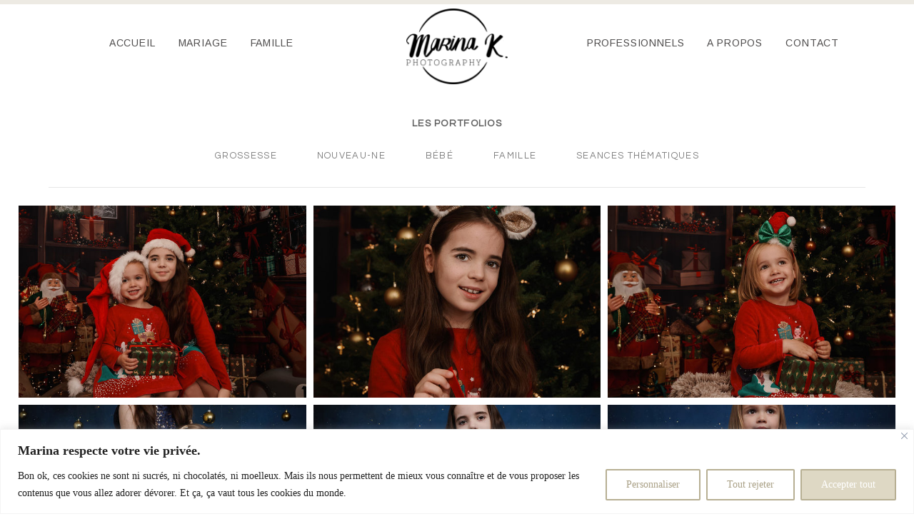

--- FILE ---
content_type: text/html; charset=utf8
request_url: https://www.marinakyroglou.fr/portfolio/new-gallery-7/
body_size: 22285
content:
<!DOCTYPE html>
<html class="pp-rendered" lang="fr-FR"><!-- ProPhoto 7.7.21 -->
<head>
	<title>Séance thématique &#8211; Exemples &#8226; Marina Kyroglou - Photographe - Grossesse Bébé Mariage 77</title>
	<meta charset="UTF-8" />
	<meta http-equiv="X-UA-Compatible" content="IE=edge" />
	<meta property="og:site_name" content="Marina Kyroglou &#8211; Photographe &#8211; Grossesse Bébé Mariage 77" />
	<meta property="og:type" content="article" />
	<meta property="og:title" content="Séance thématique &#8211; Exemples" />
	<meta property="og:url" content="https://www.marinakyroglou.fr/portfolio/new-gallery-7/" />
	<meta property="og:description" content="Photographe 77 - Grossesse, Bébé, Mariage" />
	<meta name="viewport" content="width=device-width,initial-scale=1" /><meta name='robots' content='index, follow, max-image-preview:large, max-snippet:-1, max-video-preview:-1' />

	<!-- This site is optimized with the Yoast SEO plugin v26.8 - https://yoast.com/product/yoast-seo-wordpress/ -->
	<link rel="canonical" href="https://www.marinakyroglou.fr/portfolio/new-gallery-7/" />
	<meta property="og:locale" content="fr_FR" />
	<meta property="og:type" content="article" />
	<meta property="og:title" content="Séance thématique &#8211; Exemples &#8226; Marina Kyroglou - Photographe - Grossesse Bébé Mariage 77" />
	<meta property="og:url" content="https://www.marinakyroglou.fr/portfolio/new-gallery-7/" />
	<meta property="og:site_name" content="Marina Kyroglou - Photographe - Grossesse Bébé Mariage 77" />
	<meta property="article:modified_time" content="2025-10-29T16:45:46+00:00" />
	<meta property="og:image" content="https://www.marinakyroglou.fr/wp-content/uploads/2021/04/ws_Ventre-rond_Delphine_21.07.2020_25grisok-scaled.jpg" />
	<meta property="og:image:width" content="2560" />
	<meta property="og:image:height" content="1707" />
	<meta property="og:image:type" content="image/jpeg" />
	<meta name="twitter:card" content="summary_large_image" />
	<script type="application/ld+json" class="yoast-schema-graph">{"@context":"https://schema.org","@graph":[{"@type":"WebPage","@id":"https://www.marinakyroglou.fr/portfolio/new-gallery-7/","url":"https://www.marinakyroglou.fr/portfolio/new-gallery-7/","name":"Séance thématique &#8211; Exemples &#8226; Marina Kyroglou - Photographe - Grossesse Bébé Mariage 77","isPartOf":{"@id":"https://www.marinakyroglou.fr/#website"},"datePublished":"2025-05-22T08:58:10+00:00","dateModified":"2025-10-29T16:45:46+00:00","breadcrumb":{"@id":"https://www.marinakyroglou.fr/portfolio/new-gallery-7/#breadcrumb"},"inLanguage":"fr-FR","potentialAction":[{"@type":"ReadAction","target":["https://www.marinakyroglou.fr/portfolio/new-gallery-7/"]}]},{"@type":"BreadcrumbList","@id":"https://www.marinakyroglou.fr/portfolio/new-gallery-7/#breadcrumb","itemListElement":[{"@type":"ListItem","position":1,"name":"Accueil","item":"https://www.marinakyroglou.fr/"},{"@type":"ListItem","position":2,"name":"Galleries","item":"https://www.marinakyroglou.fr/pp_gallery/"},{"@type":"ListItem","position":3,"name":"Séance thématique &#8211; Exemples"}]},{"@type":"WebSite","@id":"https://www.marinakyroglou.fr/#website","url":"https://www.marinakyroglou.fr/","name":"Marina Kyroglou - Photographe - Grossesse Bébé Mariage Seine et Marne","description":"Photographe 77 - Grossesse, Bébé, Mariage","publisher":{"@id":"https://www.marinakyroglou.fr/#/schema/person/21b75f23af2bdb075ec27960f1207255"},"potentialAction":[{"@type":"SearchAction","target":{"@type":"EntryPoint","urlTemplate":"https://www.marinakyroglou.fr/?s={search_term_string}"},"query-input":{"@type":"PropertyValueSpecification","valueRequired":true,"valueName":"search_term_string"}}],"inLanguage":"fr-FR"},{"@type":["Person","Organization"],"@id":"https://www.marinakyroglou.fr/#/schema/person/21b75f23af2bdb075ec27960f1207255","name":"marinakyroglou","image":{"@type":"ImageObject","inLanguage":"fr-FR","@id":"https://www.marinakyroglou.fr/#/schema/person/image/","url":"https://www.marinakyroglou.fr/wp-content/uploads/2021/04/Portrait-moi_01_Horizok-scaled.jpg","contentUrl":"https://www.marinakyroglou.fr/wp-content/uploads/2021/04/Portrait-moi_01_Horizok-scaled.jpg","width":2560,"height":1828,"caption":"marinakyroglou"},"logo":{"@id":"https://www.marinakyroglou.fr/#/schema/person/image/"},"sameAs":["https://www.marinakyroglou.fr"]}]}</script>
	<!-- / Yoast SEO plugin. -->


<link rel='dns-prefetch' href='//cdnjs.cloudflare.com' />
<link rel="alternate" title="oEmbed (JSON)" type="application/json+oembed" href="https://www.marinakyroglou.fr/wp-json/oembed/1.0/embed?url=https%3A%2F%2Fwww.marinakyroglou.fr%2Fportfolio%2Fnew-gallery-7%2F" />
<link rel="alternate" title="oEmbed (XML)" type="text/xml+oembed" href="https://www.marinakyroglou.fr/wp-json/oembed/1.0/embed?url=https%3A%2F%2Fwww.marinakyroglou.fr%2Fportfolio%2Fnew-gallery-7%2F&#038;format=xml" />
<style id='wp-img-auto-sizes-contain-inline-css' type='text/css'>
img:is([sizes=auto i],[sizes^="auto," i]){contain-intrinsic-size:3000px 1500px}
/*# sourceURL=wp-img-auto-sizes-contain-inline-css */
</style>
<link rel='stylesheet' id='pp-front-css-css' href='https://www.marinakyroglou.fr/wp-content/themes/prophoto7/css/front.css?ver=7.7.21' type='text/css' media='all' />
<link rel='stylesheet' id='sbi_styles-css' href='https://www.marinakyroglou.fr/wp-content/plugins/instagram-feed/css/sbi-styles.min.css?ver=6.10.0' type='text/css' media='all' />
<style id='wp-emoji-styles-inline-css' type='text/css'>

	img.wp-smiley, img.emoji {
		display: inline !important;
		border: none !important;
		box-shadow: none !important;
		height: 1em !important;
		width: 1em !important;
		margin: 0 0.07em !important;
		vertical-align: -0.1em !important;
		background: none !important;
		padding: 0 !important;
	}
/*# sourceURL=wp-emoji-styles-inline-css */
</style>
<style id='wp-block-library-inline-css' type='text/css'>
:root{--wp-block-synced-color:#7a00df;--wp-block-synced-color--rgb:122,0,223;--wp-bound-block-color:var(--wp-block-synced-color);--wp-editor-canvas-background:#ddd;--wp-admin-theme-color:#007cba;--wp-admin-theme-color--rgb:0,124,186;--wp-admin-theme-color-darker-10:#006ba1;--wp-admin-theme-color-darker-10--rgb:0,107,160.5;--wp-admin-theme-color-darker-20:#005a87;--wp-admin-theme-color-darker-20--rgb:0,90,135;--wp-admin-border-width-focus:2px}@media (min-resolution:192dpi){:root{--wp-admin-border-width-focus:1.5px}}.wp-element-button{cursor:pointer}:root .has-very-light-gray-background-color{background-color:#eee}:root .has-very-dark-gray-background-color{background-color:#313131}:root .has-very-light-gray-color{color:#eee}:root .has-very-dark-gray-color{color:#313131}:root .has-vivid-green-cyan-to-vivid-cyan-blue-gradient-background{background:linear-gradient(135deg,#00d084,#0693e3)}:root .has-purple-crush-gradient-background{background:linear-gradient(135deg,#34e2e4,#4721fb 50%,#ab1dfe)}:root .has-hazy-dawn-gradient-background{background:linear-gradient(135deg,#faaca8,#dad0ec)}:root .has-subdued-olive-gradient-background{background:linear-gradient(135deg,#fafae1,#67a671)}:root .has-atomic-cream-gradient-background{background:linear-gradient(135deg,#fdd79a,#004a59)}:root .has-nightshade-gradient-background{background:linear-gradient(135deg,#330968,#31cdcf)}:root .has-midnight-gradient-background{background:linear-gradient(135deg,#020381,#2874fc)}:root{--wp--preset--font-size--normal:16px;--wp--preset--font-size--huge:42px}.has-regular-font-size{font-size:1em}.has-larger-font-size{font-size:2.625em}.has-normal-font-size{font-size:var(--wp--preset--font-size--normal)}.has-huge-font-size{font-size:var(--wp--preset--font-size--huge)}.has-text-align-center{text-align:center}.has-text-align-left{text-align:left}.has-text-align-right{text-align:right}.has-fit-text{white-space:nowrap!important}#end-resizable-editor-section{display:none}.aligncenter{clear:both}.items-justified-left{justify-content:flex-start}.items-justified-center{justify-content:center}.items-justified-right{justify-content:flex-end}.items-justified-space-between{justify-content:space-between}.screen-reader-text{border:0;clip-path:inset(50%);height:1px;margin:-1px;overflow:hidden;padding:0;position:absolute;width:1px;word-wrap:normal!important}.screen-reader-text:focus{background-color:#ddd;clip-path:none;color:#444;display:block;font-size:1em;height:auto;left:5px;line-height:normal;padding:15px 23px 14px;text-decoration:none;top:5px;width:auto;z-index:100000}html :where(.has-border-color){border-style:solid}html :where([style*=border-top-color]){border-top-style:solid}html :where([style*=border-right-color]){border-right-style:solid}html :where([style*=border-bottom-color]){border-bottom-style:solid}html :where([style*=border-left-color]){border-left-style:solid}html :where([style*=border-width]){border-style:solid}html :where([style*=border-top-width]){border-top-style:solid}html :where([style*=border-right-width]){border-right-style:solid}html :where([style*=border-bottom-width]){border-bottom-style:solid}html :where([style*=border-left-width]){border-left-style:solid}html :where(img[class*=wp-image-]){height:auto;max-width:100%}:where(figure){margin:0 0 1em}html :where(.is-position-sticky){--wp-admin--admin-bar--position-offset:var(--wp-admin--admin-bar--height,0px)}@media screen and (max-width:600px){html :where(.is-position-sticky){--wp-admin--admin-bar--position-offset:0px}}

/*# sourceURL=wp-block-library-inline-css */
</style><style id='global-styles-inline-css' type='text/css'>
:root{--wp--preset--aspect-ratio--square: 1;--wp--preset--aspect-ratio--4-3: 4/3;--wp--preset--aspect-ratio--3-4: 3/4;--wp--preset--aspect-ratio--3-2: 3/2;--wp--preset--aspect-ratio--2-3: 2/3;--wp--preset--aspect-ratio--16-9: 16/9;--wp--preset--aspect-ratio--9-16: 9/16;--wp--preset--color--black: #000000;--wp--preset--color--cyan-bluish-gray: #abb8c3;--wp--preset--color--white: #ffffff;--wp--preset--color--pale-pink: #f78da7;--wp--preset--color--vivid-red: #cf2e2e;--wp--preset--color--luminous-vivid-orange: #ff6900;--wp--preset--color--luminous-vivid-amber: #fcb900;--wp--preset--color--light-green-cyan: #7bdcb5;--wp--preset--color--vivid-green-cyan: #00d084;--wp--preset--color--pale-cyan-blue: #8ed1fc;--wp--preset--color--vivid-cyan-blue: #0693e3;--wp--preset--color--vivid-purple: #9b51e0;--wp--preset--gradient--vivid-cyan-blue-to-vivid-purple: linear-gradient(135deg,rgb(6,147,227) 0%,rgb(155,81,224) 100%);--wp--preset--gradient--light-green-cyan-to-vivid-green-cyan: linear-gradient(135deg,rgb(122,220,180) 0%,rgb(0,208,130) 100%);--wp--preset--gradient--luminous-vivid-amber-to-luminous-vivid-orange: linear-gradient(135deg,rgb(252,185,0) 0%,rgb(255,105,0) 100%);--wp--preset--gradient--luminous-vivid-orange-to-vivid-red: linear-gradient(135deg,rgb(255,105,0) 0%,rgb(207,46,46) 100%);--wp--preset--gradient--very-light-gray-to-cyan-bluish-gray: linear-gradient(135deg,rgb(238,238,238) 0%,rgb(169,184,195) 100%);--wp--preset--gradient--cool-to-warm-spectrum: linear-gradient(135deg,rgb(74,234,220) 0%,rgb(151,120,209) 20%,rgb(207,42,186) 40%,rgb(238,44,130) 60%,rgb(251,105,98) 80%,rgb(254,248,76) 100%);--wp--preset--gradient--blush-light-purple: linear-gradient(135deg,rgb(255,206,236) 0%,rgb(152,150,240) 100%);--wp--preset--gradient--blush-bordeaux: linear-gradient(135deg,rgb(254,205,165) 0%,rgb(254,45,45) 50%,rgb(107,0,62) 100%);--wp--preset--gradient--luminous-dusk: linear-gradient(135deg,rgb(255,203,112) 0%,rgb(199,81,192) 50%,rgb(65,88,208) 100%);--wp--preset--gradient--pale-ocean: linear-gradient(135deg,rgb(255,245,203) 0%,rgb(182,227,212) 50%,rgb(51,167,181) 100%);--wp--preset--gradient--electric-grass: linear-gradient(135deg,rgb(202,248,128) 0%,rgb(113,206,126) 100%);--wp--preset--gradient--midnight: linear-gradient(135deg,rgb(2,3,129) 0%,rgb(40,116,252) 100%);--wp--preset--font-size--small: 13px;--wp--preset--font-size--medium: 20px;--wp--preset--font-size--large: 36px;--wp--preset--font-size--x-large: 42px;--wp--preset--spacing--20: 0.44rem;--wp--preset--spacing--30: 0.67rem;--wp--preset--spacing--40: 1rem;--wp--preset--spacing--50: 1.5rem;--wp--preset--spacing--60: 2.25rem;--wp--preset--spacing--70: 3.38rem;--wp--preset--spacing--80: 5.06rem;--wp--preset--shadow--natural: 6px 6px 9px rgba(0, 0, 0, 0.2);--wp--preset--shadow--deep: 12px 12px 50px rgba(0, 0, 0, 0.4);--wp--preset--shadow--sharp: 6px 6px 0px rgba(0, 0, 0, 0.2);--wp--preset--shadow--outlined: 6px 6px 0px -3px rgb(255, 255, 255), 6px 6px rgb(0, 0, 0);--wp--preset--shadow--crisp: 6px 6px 0px rgb(0, 0, 0);}:where(.is-layout-flex){gap: 0.5em;}:where(.is-layout-grid){gap: 0.5em;}body .is-layout-flex{display: flex;}.is-layout-flex{flex-wrap: wrap;align-items: center;}.is-layout-flex > :is(*, div){margin: 0;}body .is-layout-grid{display: grid;}.is-layout-grid > :is(*, div){margin: 0;}:where(.wp-block-columns.is-layout-flex){gap: 2em;}:where(.wp-block-columns.is-layout-grid){gap: 2em;}:where(.wp-block-post-template.is-layout-flex){gap: 1.25em;}:where(.wp-block-post-template.is-layout-grid){gap: 1.25em;}.has-black-color{color: var(--wp--preset--color--black) !important;}.has-cyan-bluish-gray-color{color: var(--wp--preset--color--cyan-bluish-gray) !important;}.has-white-color{color: var(--wp--preset--color--white) !important;}.has-pale-pink-color{color: var(--wp--preset--color--pale-pink) !important;}.has-vivid-red-color{color: var(--wp--preset--color--vivid-red) !important;}.has-luminous-vivid-orange-color{color: var(--wp--preset--color--luminous-vivid-orange) !important;}.has-luminous-vivid-amber-color{color: var(--wp--preset--color--luminous-vivid-amber) !important;}.has-light-green-cyan-color{color: var(--wp--preset--color--light-green-cyan) !important;}.has-vivid-green-cyan-color{color: var(--wp--preset--color--vivid-green-cyan) !important;}.has-pale-cyan-blue-color{color: var(--wp--preset--color--pale-cyan-blue) !important;}.has-vivid-cyan-blue-color{color: var(--wp--preset--color--vivid-cyan-blue) !important;}.has-vivid-purple-color{color: var(--wp--preset--color--vivid-purple) !important;}.has-black-background-color{background-color: var(--wp--preset--color--black) !important;}.has-cyan-bluish-gray-background-color{background-color: var(--wp--preset--color--cyan-bluish-gray) !important;}.has-white-background-color{background-color: var(--wp--preset--color--white) !important;}.has-pale-pink-background-color{background-color: var(--wp--preset--color--pale-pink) !important;}.has-vivid-red-background-color{background-color: var(--wp--preset--color--vivid-red) !important;}.has-luminous-vivid-orange-background-color{background-color: var(--wp--preset--color--luminous-vivid-orange) !important;}.has-luminous-vivid-amber-background-color{background-color: var(--wp--preset--color--luminous-vivid-amber) !important;}.has-light-green-cyan-background-color{background-color: var(--wp--preset--color--light-green-cyan) !important;}.has-vivid-green-cyan-background-color{background-color: var(--wp--preset--color--vivid-green-cyan) !important;}.has-pale-cyan-blue-background-color{background-color: var(--wp--preset--color--pale-cyan-blue) !important;}.has-vivid-cyan-blue-background-color{background-color: var(--wp--preset--color--vivid-cyan-blue) !important;}.has-vivid-purple-background-color{background-color: var(--wp--preset--color--vivid-purple) !important;}.has-black-border-color{border-color: var(--wp--preset--color--black) !important;}.has-cyan-bluish-gray-border-color{border-color: var(--wp--preset--color--cyan-bluish-gray) !important;}.has-white-border-color{border-color: var(--wp--preset--color--white) !important;}.has-pale-pink-border-color{border-color: var(--wp--preset--color--pale-pink) !important;}.has-vivid-red-border-color{border-color: var(--wp--preset--color--vivid-red) !important;}.has-luminous-vivid-orange-border-color{border-color: var(--wp--preset--color--luminous-vivid-orange) !important;}.has-luminous-vivid-amber-border-color{border-color: var(--wp--preset--color--luminous-vivid-amber) !important;}.has-light-green-cyan-border-color{border-color: var(--wp--preset--color--light-green-cyan) !important;}.has-vivid-green-cyan-border-color{border-color: var(--wp--preset--color--vivid-green-cyan) !important;}.has-pale-cyan-blue-border-color{border-color: var(--wp--preset--color--pale-cyan-blue) !important;}.has-vivid-cyan-blue-border-color{border-color: var(--wp--preset--color--vivid-cyan-blue) !important;}.has-vivid-purple-border-color{border-color: var(--wp--preset--color--vivid-purple) !important;}.has-vivid-cyan-blue-to-vivid-purple-gradient-background{background: var(--wp--preset--gradient--vivid-cyan-blue-to-vivid-purple) !important;}.has-light-green-cyan-to-vivid-green-cyan-gradient-background{background: var(--wp--preset--gradient--light-green-cyan-to-vivid-green-cyan) !important;}.has-luminous-vivid-amber-to-luminous-vivid-orange-gradient-background{background: var(--wp--preset--gradient--luminous-vivid-amber-to-luminous-vivid-orange) !important;}.has-luminous-vivid-orange-to-vivid-red-gradient-background{background: var(--wp--preset--gradient--luminous-vivid-orange-to-vivid-red) !important;}.has-very-light-gray-to-cyan-bluish-gray-gradient-background{background: var(--wp--preset--gradient--very-light-gray-to-cyan-bluish-gray) !important;}.has-cool-to-warm-spectrum-gradient-background{background: var(--wp--preset--gradient--cool-to-warm-spectrum) !important;}.has-blush-light-purple-gradient-background{background: var(--wp--preset--gradient--blush-light-purple) !important;}.has-blush-bordeaux-gradient-background{background: var(--wp--preset--gradient--blush-bordeaux) !important;}.has-luminous-dusk-gradient-background{background: var(--wp--preset--gradient--luminous-dusk) !important;}.has-pale-ocean-gradient-background{background: var(--wp--preset--gradient--pale-ocean) !important;}.has-electric-grass-gradient-background{background: var(--wp--preset--gradient--electric-grass) !important;}.has-midnight-gradient-background{background: var(--wp--preset--gradient--midnight) !important;}.has-small-font-size{font-size: var(--wp--preset--font-size--small) !important;}.has-medium-font-size{font-size: var(--wp--preset--font-size--medium) !important;}.has-large-font-size{font-size: var(--wp--preset--font-size--large) !important;}.has-x-large-font-size{font-size: var(--wp--preset--font-size--x-large) !important;}
/*# sourceURL=global-styles-inline-css */
</style>

<style id='classic-theme-styles-inline-css' type='text/css'>
/*! This file is auto-generated */
.wp-block-button__link{color:#fff;background-color:#32373c;border-radius:9999px;box-shadow:none;text-decoration:none;padding:calc(.667em + 2px) calc(1.333em + 2px);font-size:1.125em}.wp-block-file__button{background:#32373c;color:#fff;text-decoration:none}
/*# sourceURL=/wp-includes/css/classic-themes.min.css */
</style>
<link rel='stylesheet' id='contact-form-7-css' href='https://www.marinakyroglou.fr/wp-content/plugins/contact-form-7/includes/css/styles.css?ver=6.1.4' type='text/css' media='all' />
<!--n2css--><!--n2js--><script type="text/javascript" id="cookie-law-info-js-extra">
/* <![CDATA[ */
var _ckyConfig = {"_ipData":[],"_assetsURL":"https://www.marinakyroglou.fr/wp-content/plugins/cookie-law-info/lite/frontend/images/","_publicURL":"https://www.marinakyroglou.fr","_expiry":"365","_categories":[{"name":"N\u00e9cessaire","slug":"necessary","isNecessary":true,"ccpaDoNotSell":true,"cookies":[],"active":true,"defaultConsent":{"gdpr":true,"ccpa":true}},{"name":"Fonctionnelle","slug":"functional","isNecessary":false,"ccpaDoNotSell":true,"cookies":[],"active":true,"defaultConsent":{"gdpr":false,"ccpa":false}},{"name":"Analytique","slug":"analytics","isNecessary":false,"ccpaDoNotSell":true,"cookies":[],"active":true,"defaultConsent":{"gdpr":false,"ccpa":false}},{"name":"Performance","slug":"performance","isNecessary":false,"ccpaDoNotSell":true,"cookies":[],"active":true,"defaultConsent":{"gdpr":false,"ccpa":false}},{"name":"Publicit\u00e9","slug":"advertisement","isNecessary":false,"ccpaDoNotSell":true,"cookies":[],"active":true,"defaultConsent":{"gdpr":false,"ccpa":false}}],"_activeLaw":"gdpr","_rootDomain":"","_block":"1","_showBanner":"1","_bannerConfig":{"settings":{"type":"banner","preferenceCenterType":"popup","position":"bottom","applicableLaw":"gdpr"},"behaviours":{"reloadBannerOnAccept":false,"loadAnalyticsByDefault":false,"animations":{"onLoad":"animate","onHide":"sticky"}},"config":{"revisitConsent":{"status":false,"tag":"revisit-consent","position":"bottom-left","meta":{"url":"#"},"styles":{"background-color":"#DED8C4"},"elements":{"title":{"type":"text","tag":"revisit-consent-title","status":true,"styles":{"color":"#0056a7"}}}},"preferenceCenter":{"toggle":{"status":true,"tag":"detail-category-toggle","type":"toggle","states":{"active":{"styles":{"background-color":"#1863DC"}},"inactive":{"styles":{"background-color":"#D0D5D2"}}}}},"categoryPreview":{"status":false,"toggle":{"status":true,"tag":"detail-category-preview-toggle","type":"toggle","states":{"active":{"styles":{"background-color":"#1863DC"}},"inactive":{"styles":{"background-color":"#D0D5D2"}}}}},"videoPlaceholder":{"status":true,"styles":{"background-color":"#000000","border-color":"#000000","color":"#ffffff"}},"readMore":{"status":false,"tag":"readmore-button","type":"link","meta":{"noFollow":true,"newTab":true},"styles":{"color":"#AAA187","background-color":"transparent","border-color":"transparent"}},"showMore":{"status":true,"tag":"show-desc-button","type":"button","styles":{"color":"#1863DC"}},"showLess":{"status":true,"tag":"hide-desc-button","type":"button","styles":{"color":"#1863DC"}},"alwaysActive":{"status":true,"tag":"always-active","styles":{"color":"#008000"}},"manualLinks":{"status":true,"tag":"manual-links","type":"link","styles":{"color":"#1863DC"}},"auditTable":{"status":true},"optOption":{"status":true,"toggle":{"status":true,"tag":"optout-option-toggle","type":"toggle","states":{"active":{"styles":{"background-color":"#1863dc"}},"inactive":{"styles":{"background-color":"#FFFFFF"}}}}}}},"_version":"3.4.0","_logConsent":"1","_tags":[{"tag":"accept-button","styles":{"color":"#FFFFFF","background-color":"#DED8C4","border-color":"#B7AF93"}},{"tag":"reject-button","styles":{"color":"#AAA187","background-color":"transparent","border-color":"#B7AF93"}},{"tag":"settings-button","styles":{"color":"#AAA187","background-color":"transparent","border-color":"#B7AF93"}},{"tag":"readmore-button","styles":{"color":"#AAA187","background-color":"transparent","border-color":"transparent"}},{"tag":"donotsell-button","styles":{"color":"#1863DC","background-color":"transparent","border-color":"transparent"}},{"tag":"show-desc-button","styles":{"color":"#1863DC"}},{"tag":"hide-desc-button","styles":{"color":"#1863DC"}},{"tag":"cky-always-active","styles":[]},{"tag":"cky-link","styles":[]},{"tag":"accept-button","styles":{"color":"#FFFFFF","background-color":"#DED8C4","border-color":"#B7AF93"}},{"tag":"revisit-consent","styles":{"background-color":"#DED8C4"}}],"_shortCodes":[{"key":"cky_readmore","content":"\u003Ca href=\"#\" class=\"cky-policy\" aria-label=\"Politique relative aux cookies\" target=\"_blank\" rel=\"noopener\" data-cky-tag=\"readmore-button\"\u003EPolitique relative aux cookies\u003C/a\u003E","tag":"readmore-button","status":false,"attributes":{"rel":"nofollow","target":"_blank"}},{"key":"cky_show_desc","content":"\u003Cbutton class=\"cky-show-desc-btn\" data-cky-tag=\"show-desc-button\" aria-label=\"Afficher plus\"\u003EAfficher plus\u003C/button\u003E","tag":"show-desc-button","status":true,"attributes":[]},{"key":"cky_hide_desc","content":"\u003Cbutton class=\"cky-show-desc-btn\" data-cky-tag=\"hide-desc-button\" aria-label=\"Afficher moins\"\u003EAfficher moins\u003C/button\u003E","tag":"hide-desc-button","status":true,"attributes":[]},{"key":"cky_optout_show_desc","content":"[cky_optout_show_desc]","tag":"optout-show-desc-button","status":true,"attributes":[]},{"key":"cky_optout_hide_desc","content":"[cky_optout_hide_desc]","tag":"optout-hide-desc-button","status":true,"attributes":[]},{"key":"cky_category_toggle_label","content":"[cky_{{status}}_category_label] [cky_preference_{{category_slug}}_title]","tag":"","status":true,"attributes":[]},{"key":"cky_enable_category_label","content":"Activer","tag":"","status":true,"attributes":[]},{"key":"cky_disable_category_label","content":"D\u00e9sactiver","tag":"","status":true,"attributes":[]},{"key":"cky_video_placeholder","content":"\u003Cdiv class=\"video-placeholder-normal\" data-cky-tag=\"video-placeholder\" id=\"[UNIQUEID]\"\u003E\u003Cp class=\"video-placeholder-text-normal\" data-cky-tag=\"placeholder-title\"\u003EVeuillez accepter le consentement des cookies\u003C/p\u003E\u003C/div\u003E","tag":"","status":true,"attributes":[]},{"key":"cky_enable_optout_label","content":"Activer","tag":"","status":true,"attributes":[]},{"key":"cky_disable_optout_label","content":"D\u00e9sactiver","tag":"","status":true,"attributes":[]},{"key":"cky_optout_toggle_label","content":"[cky_{{status}}_optout_label] [cky_optout_option_title]","tag":"","status":true,"attributes":[]},{"key":"cky_optout_option_title","content":"Ne pas vendre ou partager mes informations personnelles","tag":"","status":true,"attributes":[]},{"key":"cky_optout_close_label","content":"Fermer","tag":"","status":true,"attributes":[]},{"key":"cky_preference_close_label","content":"Fermer","tag":"","status":true,"attributes":[]}],"_rtl":"","_language":"fr","_providersToBlock":[]};
var _ckyStyles = {"css":".cky-overlay{background: #000000; opacity: 0.4; position: fixed; top: 0; left: 0; width: 100%; height: 100%; z-index: 99999999;}.cky-hide{display: none;}.cky-btn-revisit-wrapper{display: flex; align-items: center; justify-content: center; background: #0056a7; width: 45px; height: 45px; border-radius: 50%; position: fixed; z-index: 999999; cursor: pointer;}.cky-revisit-bottom-left{bottom: 15px; left: 15px;}.cky-revisit-bottom-right{bottom: 15px; right: 15px;}.cky-btn-revisit-wrapper .cky-btn-revisit{display: flex; align-items: center; justify-content: center; background: none; border: none; cursor: pointer; position: relative; margin: 0; padding: 0;}.cky-btn-revisit-wrapper .cky-btn-revisit img{max-width: fit-content; margin: 0; height: 30px; width: 30px;}.cky-revisit-bottom-left:hover::before{content: attr(data-tooltip); position: absolute; background: #4e4b66; color: #ffffff; left: calc(100% + 7px); font-size: 12px; line-height: 16px; width: max-content; padding: 4px 8px; border-radius: 4px;}.cky-revisit-bottom-left:hover::after{position: absolute; content: \"\"; border: 5px solid transparent; left: calc(100% + 2px); border-left-width: 0; border-right-color: #4e4b66;}.cky-revisit-bottom-right:hover::before{content: attr(data-tooltip); position: absolute; background: #4e4b66; color: #ffffff; right: calc(100% + 7px); font-size: 12px; line-height: 16px; width: max-content; padding: 4px 8px; border-radius: 4px;}.cky-revisit-bottom-right:hover::after{position: absolute; content: \"\"; border: 5px solid transparent; right: calc(100% + 2px); border-right-width: 0; border-left-color: #4e4b66;}.cky-revisit-hide{display: none;}.cky-consent-container{position: fixed; width: 100%; box-sizing: border-box; z-index: 9999999;}.cky-consent-container .cky-consent-bar{background: #ffffff; border: 1px solid; padding: 16.5px 24px; box-shadow: 0 -1px 10px 0 #acabab4d;}.cky-banner-bottom{bottom: 0; left: 0;}.cky-banner-top{top: 0; left: 0;}.cky-custom-brand-logo-wrapper .cky-custom-brand-logo{width: 100px; height: auto; margin: 0 0 12px 0;}.cky-notice .cky-title{color: #212121; font-weight: 700; font-size: 18px; line-height: 24px; margin: 0 0 12px 0;}.cky-notice-group{display: flex; justify-content: space-between; align-items: center; font-size: 14px; line-height: 24px; font-weight: 400;}.cky-notice-des *,.cky-preference-content-wrapper *,.cky-accordion-header-des *,.cky-gpc-wrapper .cky-gpc-desc *{font-size: 14px;}.cky-notice-des{color: #212121; font-size: 14px; line-height: 24px; font-weight: 400;}.cky-notice-des img{height: 25px; width: 25px;}.cky-consent-bar .cky-notice-des p,.cky-gpc-wrapper .cky-gpc-desc p,.cky-preference-body-wrapper .cky-preference-content-wrapper p,.cky-accordion-header-wrapper .cky-accordion-header-des p,.cky-cookie-des-table li div:last-child p{color: inherit; margin-top: 0; overflow-wrap: break-word;}.cky-notice-des P:last-child,.cky-preference-content-wrapper p:last-child,.cky-cookie-des-table li div:last-child p:last-child,.cky-gpc-wrapper .cky-gpc-desc p:last-child{margin-bottom: 0;}.cky-notice-des a.cky-policy,.cky-notice-des button.cky-policy{font-size: 14px; color: #1863dc; white-space: nowrap; cursor: pointer; background: transparent; border: 1px solid; text-decoration: underline;}.cky-notice-des button.cky-policy{padding: 0;}.cky-notice-des a.cky-policy:focus-visible,.cky-notice-des button.cky-policy:focus-visible,.cky-preference-content-wrapper .cky-show-desc-btn:focus-visible,.cky-accordion-header .cky-accordion-btn:focus-visible,.cky-preference-header .cky-btn-close:focus-visible,.cky-switch input[type=\"checkbox\"]:focus-visible,.cky-footer-wrapper a:focus-visible,.cky-btn:focus-visible{outline: 2px solid #1863dc; outline-offset: 2px;}.cky-btn:focus:not(:focus-visible),.cky-accordion-header .cky-accordion-btn:focus:not(:focus-visible),.cky-preference-content-wrapper .cky-show-desc-btn:focus:not(:focus-visible),.cky-btn-revisit-wrapper .cky-btn-revisit:focus:not(:focus-visible),.cky-preference-header .cky-btn-close:focus:not(:focus-visible),.cky-consent-bar .cky-banner-btn-close:focus:not(:focus-visible){outline: 0;}button.cky-show-desc-btn:not(:hover):not(:active){color: #1863dc; background: transparent;}button.cky-accordion-btn:not(:hover):not(:active),button.cky-banner-btn-close:not(:hover):not(:active),button.cky-btn-close:not(:hover):not(:active),button.cky-btn-revisit:not(:hover):not(:active){background: transparent;}.cky-consent-bar button:hover,.cky-modal.cky-modal-open button:hover,.cky-consent-bar button:focus,.cky-modal.cky-modal-open button:focus{text-decoration: none;}.cky-notice-btn-wrapper{display: flex; justify-content: center; align-items: center; margin-left: 15px;}.cky-notice-btn-wrapper .cky-btn{text-shadow: none; box-shadow: none;}.cky-btn{font-size: 14px; font-family: inherit; line-height: 24px; padding: 8px 27px; font-weight: 500; margin: 0 8px 0 0; border-radius: 2px; white-space: nowrap; cursor: pointer; text-align: center; text-transform: none; min-height: 0;}.cky-btn:hover{opacity: 0.8;}.cky-btn-customize{color: #1863dc; background: transparent; border: 2px solid #1863dc;}.cky-btn-reject{color: #1863dc; background: transparent; border: 2px solid #1863dc;}.cky-btn-accept{background: #1863dc; color: #ffffff; border: 2px solid #1863dc;}.cky-btn:last-child{margin-right: 0;}@media (max-width: 768px){.cky-notice-group{display: block;}.cky-notice-btn-wrapper{margin-left: 0;}.cky-notice-btn-wrapper .cky-btn{flex: auto; max-width: 100%; margin-top: 10px; white-space: unset;}}@media (max-width: 576px){.cky-notice-btn-wrapper{flex-direction: column;}.cky-custom-brand-logo-wrapper, .cky-notice .cky-title, .cky-notice-des, .cky-notice-btn-wrapper{padding: 0 28px;}.cky-consent-container .cky-consent-bar{padding: 16.5px 0;}.cky-notice-des{max-height: 40vh; overflow-y: scroll;}.cky-notice-btn-wrapper .cky-btn{width: 100%; padding: 8px; margin-right: 0;}.cky-notice-btn-wrapper .cky-btn-accept{order: 1;}.cky-notice-btn-wrapper .cky-btn-reject{order: 3;}.cky-notice-btn-wrapper .cky-btn-customize{order: 2;}}@media (max-width: 425px){.cky-custom-brand-logo-wrapper, .cky-notice .cky-title, .cky-notice-des, .cky-notice-btn-wrapper{padding: 0 24px;}.cky-notice-btn-wrapper{flex-direction: column;}.cky-btn{width: 100%; margin: 10px 0 0 0;}.cky-notice-btn-wrapper .cky-btn-customize{order: 2;}.cky-notice-btn-wrapper .cky-btn-reject{order: 3;}.cky-notice-btn-wrapper .cky-btn-accept{order: 1; margin-top: 16px;}}@media (max-width: 352px){.cky-notice .cky-title{font-size: 16px;}.cky-notice-des *{font-size: 12px;}.cky-notice-des, .cky-btn{font-size: 12px;}}.cky-modal.cky-modal-open{display: flex; visibility: visible; -webkit-transform: translate(-50%, -50%); -moz-transform: translate(-50%, -50%); -ms-transform: translate(-50%, -50%); -o-transform: translate(-50%, -50%); transform: translate(-50%, -50%); top: 50%; left: 50%; transition: all 1s ease;}.cky-modal{box-shadow: 0 32px 68px rgba(0, 0, 0, 0.3); margin: 0 auto; position: fixed; max-width: 100%; background: #ffffff; top: 50%; box-sizing: border-box; border-radius: 6px; z-index: 999999999; color: #212121; -webkit-transform: translate(-50%, 100%); -moz-transform: translate(-50%, 100%); -ms-transform: translate(-50%, 100%); -o-transform: translate(-50%, 100%); transform: translate(-50%, 100%); visibility: hidden; transition: all 0s ease;}.cky-preference-center{max-height: 79vh; overflow: hidden; width: 845px; overflow: hidden; flex: 1 1 0; display: flex; flex-direction: column; border-radius: 6px;}.cky-preference-header{display: flex; align-items: center; justify-content: space-between; padding: 22px 24px; border-bottom: 1px solid;}.cky-preference-header .cky-preference-title{font-size: 18px; font-weight: 700; line-height: 24px;}.cky-preference-header .cky-btn-close{margin: 0; cursor: pointer; vertical-align: middle; padding: 0; background: none; border: none; width: auto; height: auto; min-height: 0; line-height: 0; text-shadow: none; box-shadow: none;}.cky-preference-header .cky-btn-close img{margin: 0; height: 10px; width: 10px;}.cky-preference-body-wrapper{padding: 0 24px; flex: 1; overflow: auto; box-sizing: border-box;}.cky-preference-content-wrapper,.cky-gpc-wrapper .cky-gpc-desc{font-size: 14px; line-height: 24px; font-weight: 400; padding: 12px 0;}.cky-preference-content-wrapper{border-bottom: 1px solid;}.cky-preference-content-wrapper img{height: 25px; width: 25px;}.cky-preference-content-wrapper .cky-show-desc-btn{font-size: 14px; font-family: inherit; color: #1863dc; text-decoration: none; line-height: 24px; padding: 0; margin: 0; white-space: nowrap; cursor: pointer; background: transparent; border-color: transparent; text-transform: none; min-height: 0; text-shadow: none; box-shadow: none;}.cky-accordion-wrapper{margin-bottom: 10px;}.cky-accordion{border-bottom: 1px solid;}.cky-accordion:last-child{border-bottom: none;}.cky-accordion .cky-accordion-item{display: flex; margin-top: 10px;}.cky-accordion .cky-accordion-body{display: none;}.cky-accordion.cky-accordion-active .cky-accordion-body{display: block; padding: 0 22px; margin-bottom: 16px;}.cky-accordion-header-wrapper{cursor: pointer; width: 100%;}.cky-accordion-item .cky-accordion-header{display: flex; justify-content: space-between; align-items: center;}.cky-accordion-header .cky-accordion-btn{font-size: 16px; font-family: inherit; color: #212121; line-height: 24px; background: none; border: none; font-weight: 700; padding: 0; margin: 0; cursor: pointer; text-transform: none; min-height: 0; text-shadow: none; box-shadow: none;}.cky-accordion-header .cky-always-active{color: #008000; font-weight: 600; line-height: 24px; font-size: 14px;}.cky-accordion-header-des{font-size: 14px; line-height: 24px; margin: 10px 0 16px 0;}.cky-accordion-chevron{margin-right: 22px; position: relative; cursor: pointer;}.cky-accordion-chevron-hide{display: none;}.cky-accordion .cky-accordion-chevron i::before{content: \"\"; position: absolute; border-right: 1.4px solid; border-bottom: 1.4px solid; border-color: inherit; height: 6px; width: 6px; -webkit-transform: rotate(-45deg); -moz-transform: rotate(-45deg); -ms-transform: rotate(-45deg); -o-transform: rotate(-45deg); transform: rotate(-45deg); transition: all 0.2s ease-in-out; top: 8px;}.cky-accordion.cky-accordion-active .cky-accordion-chevron i::before{-webkit-transform: rotate(45deg); -moz-transform: rotate(45deg); -ms-transform: rotate(45deg); -o-transform: rotate(45deg); transform: rotate(45deg);}.cky-audit-table{background: #f4f4f4; border-radius: 6px;}.cky-audit-table .cky-empty-cookies-text{color: inherit; font-size: 12px; line-height: 24px; margin: 0; padding: 10px;}.cky-audit-table .cky-cookie-des-table{font-size: 12px; line-height: 24px; font-weight: normal; padding: 15px 10px; border-bottom: 1px solid; border-bottom-color: inherit; margin: 0;}.cky-audit-table .cky-cookie-des-table:last-child{border-bottom: none;}.cky-audit-table .cky-cookie-des-table li{list-style-type: none; display: flex; padding: 3px 0;}.cky-audit-table .cky-cookie-des-table li:first-child{padding-top: 0;}.cky-cookie-des-table li div:first-child{width: 100px; font-weight: 600; word-break: break-word; word-wrap: break-word;}.cky-cookie-des-table li div:last-child{flex: 1; word-break: break-word; word-wrap: break-word; margin-left: 8px;}.cky-footer-shadow{display: block; width: 100%; height: 40px; background: linear-gradient(180deg, rgba(255, 255, 255, 0) 0%, #ffffff 100%); position: absolute; bottom: calc(100% - 1px);}.cky-footer-wrapper{position: relative;}.cky-prefrence-btn-wrapper{display: flex; flex-wrap: wrap; align-items: center; justify-content: center; padding: 22px 24px; border-top: 1px solid;}.cky-prefrence-btn-wrapper .cky-btn{flex: auto; max-width: 100%; text-shadow: none; box-shadow: none;}.cky-btn-preferences{color: #1863dc; background: transparent; border: 2px solid #1863dc;}.cky-preference-header,.cky-preference-body-wrapper,.cky-preference-content-wrapper,.cky-accordion-wrapper,.cky-accordion,.cky-accordion-wrapper,.cky-footer-wrapper,.cky-prefrence-btn-wrapper{border-color: inherit;}@media (max-width: 845px){.cky-modal{max-width: calc(100% - 16px);}}@media (max-width: 576px){.cky-modal{max-width: 100%;}.cky-preference-center{max-height: 100vh;}.cky-prefrence-btn-wrapper{flex-direction: column;}.cky-accordion.cky-accordion-active .cky-accordion-body{padding-right: 0;}.cky-prefrence-btn-wrapper .cky-btn{width: 100%; margin: 10px 0 0 0;}.cky-prefrence-btn-wrapper .cky-btn-reject{order: 3;}.cky-prefrence-btn-wrapper .cky-btn-accept{order: 1; margin-top: 0;}.cky-prefrence-btn-wrapper .cky-btn-preferences{order: 2;}}@media (max-width: 425px){.cky-accordion-chevron{margin-right: 15px;}.cky-notice-btn-wrapper{margin-top: 0;}.cky-accordion.cky-accordion-active .cky-accordion-body{padding: 0 15px;}}@media (max-width: 352px){.cky-preference-header .cky-preference-title{font-size: 16px;}.cky-preference-header{padding: 16px 24px;}.cky-preference-content-wrapper *, .cky-accordion-header-des *{font-size: 12px;}.cky-preference-content-wrapper, .cky-preference-content-wrapper .cky-show-more, .cky-accordion-header .cky-always-active, .cky-accordion-header-des, .cky-preference-content-wrapper .cky-show-desc-btn, .cky-notice-des a.cky-policy{font-size: 12px;}.cky-accordion-header .cky-accordion-btn{font-size: 14px;}}.cky-switch{display: flex;}.cky-switch input[type=\"checkbox\"]{position: relative; width: 44px; height: 24px; margin: 0; background: #d0d5d2; -webkit-appearance: none; border-radius: 50px; cursor: pointer; outline: 0; border: none; top: 0;}.cky-switch input[type=\"checkbox\"]:checked{background: #1863dc;}.cky-switch input[type=\"checkbox\"]:before{position: absolute; content: \"\"; height: 20px; width: 20px; left: 2px; bottom: 2px; border-radius: 50%; background-color: white; -webkit-transition: 0.4s; transition: 0.4s; margin: 0;}.cky-switch input[type=\"checkbox\"]:after{display: none;}.cky-switch input[type=\"checkbox\"]:checked:before{-webkit-transform: translateX(20px); -ms-transform: translateX(20px); transform: translateX(20px);}@media (max-width: 425px){.cky-switch input[type=\"checkbox\"]{width: 38px; height: 21px;}.cky-switch input[type=\"checkbox\"]:before{height: 17px; width: 17px;}.cky-switch input[type=\"checkbox\"]:checked:before{-webkit-transform: translateX(17px); -ms-transform: translateX(17px); transform: translateX(17px);}}.cky-consent-bar .cky-banner-btn-close{position: absolute; right: 9px; top: 5px; background: none; border: none; cursor: pointer; padding: 0; margin: 0; min-height: 0; line-height: 0; height: auto; width: auto; text-shadow: none; box-shadow: none;}.cky-consent-bar .cky-banner-btn-close img{height: 9px; width: 9px; margin: 0;}.cky-notice-btn-wrapper .cky-btn-do-not-sell{font-size: 14px; line-height: 24px; padding: 6px 0; margin: 0; font-weight: 500; background: none; border-radius: 2px; border: none; cursor: pointer; text-align: left; color: #1863dc; background: transparent; border-color: transparent; box-shadow: none; text-shadow: none;}.cky-consent-bar .cky-banner-btn-close:focus-visible,.cky-notice-btn-wrapper .cky-btn-do-not-sell:focus-visible,.cky-opt-out-btn-wrapper .cky-btn:focus-visible,.cky-opt-out-checkbox-wrapper input[type=\"checkbox\"].cky-opt-out-checkbox:focus-visible{outline: 2px solid #1863dc; outline-offset: 2px;}@media (max-width: 768px){.cky-notice-btn-wrapper{margin-left: 0; margin-top: 10px; justify-content: left;}.cky-notice-btn-wrapper .cky-btn-do-not-sell{padding: 0;}}@media (max-width: 352px){.cky-notice-btn-wrapper .cky-btn-do-not-sell, .cky-notice-des a.cky-policy{font-size: 12px;}}.cky-opt-out-wrapper{padding: 12px 0;}.cky-opt-out-wrapper .cky-opt-out-checkbox-wrapper{display: flex; align-items: center;}.cky-opt-out-checkbox-wrapper .cky-opt-out-checkbox-label{font-size: 16px; font-weight: 700; line-height: 24px; margin: 0 0 0 12px; cursor: pointer;}.cky-opt-out-checkbox-wrapper input[type=\"checkbox\"].cky-opt-out-checkbox{background-color: #ffffff; border: 1px solid black; width: 20px; height: 18.5px; margin: 0; -webkit-appearance: none; position: relative; display: flex; align-items: center; justify-content: center; border-radius: 2px; cursor: pointer;}.cky-opt-out-checkbox-wrapper input[type=\"checkbox\"].cky-opt-out-checkbox:checked{background-color: #1863dc; border: none;}.cky-opt-out-checkbox-wrapper input[type=\"checkbox\"].cky-opt-out-checkbox:checked::after{left: 6px; bottom: 4px; width: 7px; height: 13px; border: solid #ffffff; border-width: 0 3px 3px 0; border-radius: 2px; -webkit-transform: rotate(45deg); -ms-transform: rotate(45deg); transform: rotate(45deg); content: \"\"; position: absolute; box-sizing: border-box;}.cky-opt-out-checkbox-wrapper.cky-disabled .cky-opt-out-checkbox-label,.cky-opt-out-checkbox-wrapper.cky-disabled input[type=\"checkbox\"].cky-opt-out-checkbox{cursor: no-drop;}.cky-gpc-wrapper{margin: 0 0 0 32px;}.cky-footer-wrapper .cky-opt-out-btn-wrapper{display: flex; flex-wrap: wrap; align-items: center; justify-content: center; padding: 22px 24px;}.cky-opt-out-btn-wrapper .cky-btn{flex: auto; max-width: 100%; text-shadow: none; box-shadow: none;}.cky-opt-out-btn-wrapper .cky-btn-cancel{border: 1px solid #dedfe0; background: transparent; color: #858585;}.cky-opt-out-btn-wrapper .cky-btn-confirm{background: #1863dc; color: #ffffff; border: 1px solid #1863dc;}@media (max-width: 352px){.cky-opt-out-checkbox-wrapper .cky-opt-out-checkbox-label{font-size: 14px;}.cky-gpc-wrapper .cky-gpc-desc, .cky-gpc-wrapper .cky-gpc-desc *{font-size: 12px;}.cky-opt-out-checkbox-wrapper input[type=\"checkbox\"].cky-opt-out-checkbox{width: 16px; height: 16px;}.cky-opt-out-checkbox-wrapper input[type=\"checkbox\"].cky-opt-out-checkbox:checked::after{left: 5px; bottom: 4px; width: 3px; height: 9px;}.cky-gpc-wrapper{margin: 0 0 0 28px;}}.video-placeholder-youtube{background-size: 100% 100%; background-position: center; background-repeat: no-repeat; background-color: #b2b0b059; position: relative; display: flex; align-items: center; justify-content: center; max-width: 100%;}.video-placeholder-text-youtube{text-align: center; align-items: center; padding: 10px 16px; background-color: #000000cc; color: #ffffff; border: 1px solid; border-radius: 2px; cursor: pointer;}.video-placeholder-normal{background-image: url(\"/wp-content/plugins/cookie-law-info/lite/frontend/images/placeholder.svg\"); background-size: 80px; background-position: center; background-repeat: no-repeat; background-color: #b2b0b059; position: relative; display: flex; align-items: flex-end; justify-content: center; max-width: 100%;}.video-placeholder-text-normal{align-items: center; padding: 10px 16px; text-align: center; border: 1px solid; border-radius: 2px; cursor: pointer;}.cky-rtl{direction: rtl; text-align: right;}.cky-rtl .cky-banner-btn-close{left: 9px; right: auto;}.cky-rtl .cky-notice-btn-wrapper .cky-btn:last-child{margin-right: 8px;}.cky-rtl .cky-notice-btn-wrapper .cky-btn:first-child{margin-right: 0;}.cky-rtl .cky-notice-btn-wrapper{margin-left: 0; margin-right: 15px;}.cky-rtl .cky-prefrence-btn-wrapper .cky-btn{margin-right: 8px;}.cky-rtl .cky-prefrence-btn-wrapper .cky-btn:first-child{margin-right: 0;}.cky-rtl .cky-accordion .cky-accordion-chevron i::before{border: none; border-left: 1.4px solid; border-top: 1.4px solid; left: 12px;}.cky-rtl .cky-accordion.cky-accordion-active .cky-accordion-chevron i::before{-webkit-transform: rotate(-135deg); -moz-transform: rotate(-135deg); -ms-transform: rotate(-135deg); -o-transform: rotate(-135deg); transform: rotate(-135deg);}@media (max-width: 768px){.cky-rtl .cky-notice-btn-wrapper{margin-right: 0;}}@media (max-width: 576px){.cky-rtl .cky-notice-btn-wrapper .cky-btn:last-child{margin-right: 0;}.cky-rtl .cky-prefrence-btn-wrapper .cky-btn{margin-right: 0;}.cky-rtl .cky-accordion.cky-accordion-active .cky-accordion-body{padding: 0 22px 0 0;}}@media (max-width: 425px){.cky-rtl .cky-accordion.cky-accordion-active .cky-accordion-body{padding: 0 15px 0 0;}}.cky-rtl .cky-opt-out-btn-wrapper .cky-btn{margin-right: 12px;}.cky-rtl .cky-opt-out-btn-wrapper .cky-btn:first-child{margin-right: 0;}.cky-rtl .cky-opt-out-checkbox-wrapper .cky-opt-out-checkbox-label{margin: 0 12px 0 0;}"};
//# sourceURL=cookie-law-info-js-extra
/* ]]> */
</script>
<script type="text/javascript" src="https://www.marinakyroglou.fr/wp-content/plugins/cookie-law-info/lite/frontend/js/script.min.js?ver=3.4.0" id="cookie-law-info-js"></script>
<script type="text/javascript" src="https://www.marinakyroglou.fr/wp-includes/js/jquery/jquery.min.js?ver=3.7.1" id="jquery-core-js"></script>
<script type="text/javascript" src="https://www.marinakyroglou.fr/wp-includes/js/jquery/jquery-migrate.min.js?ver=3.4.1" id="jquery-migrate-js"></script>
<script type="text/javascript" src="https://cdnjs.cloudflare.com/ajax/libs/picturefill/3.0.1/picturefill.min.js?ver=3.0.1" id="picturefill-js"></script>
<link rel="https://api.w.org/" href="https://www.marinakyroglou.fr/wp-json/" /><link rel="alternate" title="JSON" type="application/json" href="https://www.marinakyroglou.fr/wp-json/wp/v2/pp_gallery/8541" /><link rel="EditURI" type="application/rsd+xml" title="RSD" href="https://www.marinakyroglou.fr/xmlrpc.php?rsd" />
<meta name="generator" content="WordPress 6.9" />
<link rel='shortlink' href='https://www.marinakyroglou.fr/?p=8541' />
<style id="cky-style-inline">[data-cky-tag]{visibility:hidden;}</style><meta name="ti-site-data" content="[base64]" />
	<link href="https://use.fontawesome.com/releases/v5.0.2/css/all.css" rel="stylesheet">
<script type="text/javascript">
window.PROPHOTO || (window.PROPHOTO = {});
window.PROPHOTO.imgProtection = {"level":"none"};
</script><script type="text/javascript">
window.PROPHOTO || (window.PROPHOTO = {});
window.PROPHOTO.designId = "92159127-018f-417a-92a8-76fc1c4d4410";
window.PROPHOTO.layoutId = "6fdd89d4-b389-4249-bf89-e54d8af99ac6";
</script><link rel="icon" href="https://www.marinakyroglou.fr/wp-content/uploads/2021/02/cropped-SCEAU_NOIR-32x32.png" sizes="32x32" />
<link rel="icon" href="https://www.marinakyroglou.fr/wp-content/uploads/2021/02/cropped-SCEAU_NOIR-192x192.png" sizes="192x192" />
<link rel="apple-touch-icon" href="https://www.marinakyroglou.fr/wp-content/uploads/2021/02/cropped-SCEAU_NOIR-180x180.png" />
<meta name="msapplication-TileImage" content="https://www.marinakyroglou.fr/wp-content/uploads/2021/02/cropped-SCEAU_NOIR-270x270.png" />
<link rel="stylesheet" href="https://www.marinakyroglou.fr/wp-content/uploads/pp/static/design-92159127-018f-417a-92a8-76fc1c4d4410-1767965439.css" /><link rel="stylesheet" href="https://www.marinakyroglou.fr/wp-content/uploads/pp/static/layout-6fdd89d4-b389-4249-bf89-e54d8af99ac6-1767965439.css" /><link rel="stylesheet" href="https://www.marinakyroglou.fr?pp_route=%2Fsite-custom-css&version=1746784914" /><link href="https://fonts.googleapis.com/css?family=Cantata+One|Cardo|Cardo|Questrial|Cantata+One|Amiko|Alegreya+Sans|Cantata+One|Questrial|Cardo|Alegreya+Sans|Arimo|Arimo|Cardo|Cantata+One|Cantata+One|Amiko|Amiko|Questrial|Cantata+One|Calligraffitti|Cardo|Cantata+One|Cantata+One|Cardo|Cantata+One|Cantata+One|Questrial|Questrial|Questrial|Amiko" rel="stylesheet">
	<link rel="alternate" href="https://www.marinakyroglou.fr/feed/" type="application/rss+xml" title="Marina Kyroglou &#8211; Photographe &#8211; Grossesse Bébé Mariage 77 Posts RSS feed"/>
	<link rel="pingback" href="https://www.marinakyroglou.fr/xmlrpc.php"/>
    
    <!-- ProPhoto user-inserted head element -->
    <!-- Google tag (gtag.js) -->
	<script async src="https://www.googletagmanager.com/gtag/js?id=AW-615055335">
	</script>
	<script>
	  window.dataLayer = window.dataLayer || [];
	  function gtag(){dataLayer.push(arguments);}
	  gtag('js', new Date());
	
	  gtag('config', 'AW-615055335');
	</script>    <!-- END ProPhoto user-inserted head element -->

    
    </head>

<body id="body" class="wp-singular pp_gallery-template-default single single-pp_gallery postid-8541 wp-embed-responsive wp-theme-prophoto7 thread-comments article-new-gallery-7 has-lazy-images css-1ba7ta6">
    
    
        <div id="fb-root"></div>
        <script>
        (function(d, s, id) {
            var js, fjs = d.getElementsByTagName(s)[0];
            if (d.getElementById(id)) return;
            js = d.createElement(s); js.id = id;
            js.src = "//connect.facebook.net/fr_FR/sdk.js#xfbml=1&version=v2.4";
            fjs.parentNode.insertBefore(js, fjs);
        }(document, 'script', 'facebook-jssdk'));
    </script>
    
    <script type="text/javascript">
        (function(d, platform) {
            var isIOS = [
                'iPad Simulator',
                'iPhone Simulator',
                'iPod Simulator',
                'iPad',
                'iPhone',
                'iPod'
            ].includes(platform)
            // iPad on iOS 13 detection
            || (platform === "MacIntel" && "ontouchend" in d);

            if (isIOS) {
                d.body.classList.add('is-iOS');
            }
            d.body.classList.remove('no-js').add('js');
        }(document, window.navigator.platform));
    </script>

    
        <div class="pp-slideover pp-slideover--right"><div class="css-1n484ta own-css pp-block _4d4abab8-c13b-4589-820b-619fe121c734" data-index="0"><div class="row no-gutters css-lqkxvp pp-row _88cc0186-4dac-4bfe-9a2a-3dd1bd47c49a _4d4abab8-c13b-4589-820b-619fe121c734__row"><div class="pp-column _7a983c0e-f6f6-47ec-9ddd-dd00fc7921b8 _4d4abab8-c13b-4589-820b-619fe121c734__column _88cc0186-4dac-4bfe-9a2a-3dd1bd47c49a__column col-xs-12 col-sm-12 col-md-12 col-lg-12"><div class="css-1idj3bk pp-column__inner _7a983c0e-f6f6-47ec-9ddd-dd00fc7921b8__inner _4d4abab8-c13b-4589-820b-619fe121c734__column__inner _88cc0186-4dac-4bfe-9a2a-3dd1bd47c49a__column__inner"><div data-id="4190285e-e2ea-4c22-8659-56b4ff2b1a69" data-vertical-offset="" class="pp-module _4190285e-e2ea-4c22-8659-56b4ff2b1a69 _4d4abab8-c13b-4589-820b-619fe121c734__module _88cc0186-4dac-4bfe-9a2a-3dd1bd47c49a__module _7a983c0e-f6f6-47ec-9ddd-dd00fc7921b8__module css-lymjza pp-module--text pp-module--is-dynamic"><div class="pp-text-module-body"><div><p>MENU</p></div></div></div><div data-id="3e09cc7a-8f50-4c21-828b-d77ce197e692" data-vertical-offset="" class="pp-module _3e09cc7a-8f50-4c21-828b-d77ce197e692 _4d4abab8-c13b-4589-820b-619fe121c734__module _88cc0186-4dac-4bfe-9a2a-3dd1bd47c49a__module _7a983c0e-f6f6-47ec-9ddd-dd00fc7921b8__module css-g4xq9m pp-module--menu"><nav class="pp-menu pp-menu--vertical _3e09cc7a-8f50-4c21-828b-d77ce197e692 css-tao23z"><ul class="pp-menu-items"><li class="_91dd35ee-7df7-4b46-afb4-c6d277a94538 pp-menu-item--page pp-menu-item"><a href="/" target="_self">Accueil</a></li><li class="_67bc6044-2f74-43e9-9758-3eca9bbb61a1 pp-menu-item--page pp-menu-item"><a href="https://www.marinakyroglou.fr/tarifs-photographe-mariage-77/" target="_self">Mariage</a></li><li class="_1a70485a-25a2-46c6-bafa-f6b65028fbfd pp-menu-item--custom-text pp-menu-item is-closed has-children"><span>Famille</span><i class="fas fa-chevron-right pp-menu-item-control pp-menu-item-close" data-fa-transform=""></i><i class="fas fa-chevron-down pp-menu-item-control pp-menu-item-open"></i><ul class="pp-menu-items" style="display: none"><li class="_61a4650d-7bdd-48b8-8c8a-cfa7190daa0b pp-menu-item--page pp-menu-item"><a href="https://www.marinakyroglou.fr/tarifs-photographe-grossesse-77/" target="_self">Grossesse</a></li><li class="_0c0efbee-e20d-4688-874e-c8cc67b3b73d pp-menu-item--page pp-menu-item"><a href="https://www.marinakyroglou.fr/tarifs-photographe-nouveau-ne-77/" target="_self">Nouveau-Né</a></li><li class="_4afbf8e5-eddd-4caa-a275-13f1c4297f24 pp-menu-item--page pp-menu-item"><a href="https://www.marinakyroglou.fr/tarifs-photographe-bebe-77/" target="_self">Bébé</a></li><li class="_54ba67ed-b0d8-4de6-b70a-62fbd313f048 pp-menu-item--page pp-menu-item"><a href="https://www.marinakyroglou.fr/tarifs-photographe-famille-77/" target="_self">Famille</a></li><li class="_51355794-d9f6-4d52-902c-f66dfa9cab8e pp-menu-item--page pp-menu-item"><a href="https://www.marinakyroglou.fr/mini-seances-thematiques/" target="_self">Mini-séances thématiques</a></li></ul></li></ul></nav></div><div data-id="abd6d25b-4cb4-4b53-859b-8175aba559a7" data-vertical-offset="" class="pp-module _abd6d25b-4cb4-4b53-859b-8175aba559a7 _4d4abab8-c13b-4589-820b-619fe121c734__module _88cc0186-4dac-4bfe-9a2a-3dd1bd47c49a__module _7a983c0e-f6f6-47ec-9ddd-dd00fc7921b8__module css-ek1mlt pp-module--menu"><nav class="pp-menu pp-menu--vertical _abd6d25b-4cb4-4b53-859b-8175aba559a7 css-tao23z"><ul class="pp-menu-items"><li class="_7afb4cdf-8936-40e3-8e90-9e8d2b119db4 pp-menu-item--custom-text pp-menu-item is-closed has-children"><span>Professionnels</span><i class="fas fa-chevron-right pp-menu-item-control pp-menu-item-close" data-fa-transform=""></i><i class="fas fa-chevron-down pp-menu-item-control pp-menu-item-open"></i><ul class="pp-menu-items" style="display: none"><li class="_54c8e970-90b6-4522-b0f5-2d003f34eaa8 pp-menu-item--page pp-menu-item"><a href="https://www.marinakyroglou.fr/tarifs-portraits/" target="_self">Portraits</a></li><li class="_a98180aa-a781-4e28-b59a-a0b6dbfba1b3 pp-menu-item--page pp-menu-item"><a href="https://www.marinakyroglou.fr/tarifs-corporate/" target="_self">Corporate</a></li></ul></li><li class="_d7b46d4b-9183-4531-b9ff-171f76af94cc pp-menu-item--page pp-menu-item"><a href="https://www.marinakyroglou.fr/a-propos/" target="_self">A propos</a></li><li class="_bb1802e4-b197-4303-98da-1fa77370eb18 pp-menu-item--page pp-menu-item"><a href="https://www.marinakyroglou.fr/contact-photographe-77/" target="_self">Contact</a></li></ul></nav></div><div data-id="c2afa5d1-1fb2-4deb-b4cd-ad8234b4821d" data-vertical-offset="" class="pp-module _c2afa5d1-1fb2-4deb-b4cd-ad8234b4821d _4d4abab8-c13b-4589-820b-619fe121c734__module _88cc0186-4dac-4bfe-9a2a-3dd1bd47c49a__module _7a983c0e-f6f6-47ec-9ddd-dd00fc7921b8__module css-c89ksi pp-module--graphic"><section class="css-1k0ecpe pp-graphics"><div class="pp-graphic" style="max-width:20px;width:20.725%"><div><span data-tile-id="fdb3ab5d-ebac-4db5-aaff-9a68462e411b" class="css-2s9dct pp-tile own-css _fdb3ab5d-ebac-4db5-aaff-9a68462e411b"><span class="_fd44793c-9617-49e0-8a19-d4a6d7d4e8b6 pp-tile__layer pp-tile__layer--text css-55hbcf"><span class="pp-tile__layer__inner">A</span></span></span></div></div><div class="pp-graphic" style="max-width:20px;width:20.725%"><div><span data-tile-id="be8d03a5-460f-4751-ad88-69c9114109dc" class="css-2s9dct pp-tile own-css _be8d03a5-460f-4751-ad88-69c9114109dc"><span class="_89759511-36e5-4a06-989b-703b230535e7 pp-tile__layer pp-tile__layer--text css-55hbcf"><span class="pp-tile__layer__inner">B</span></span></span></div></div><div class="pp-graphic" style="max-width:20px;width:20.725%"><div><span data-tile-id="cfbfd2dd-18c1-4e11-907b-65d314be0926" class="css-2s9dct pp-tile own-css _cfbfd2dd-18c1-4e11-907b-65d314be0926"><span class="_9332e844-a08e-4f23-bb23-349d6e72cfb3 pp-tile__layer pp-tile__layer--text css-55hbcf"><span class="pp-tile__layer__inner">C</span></span></span></div></div><div class="pp-graphic" style="max-width:20px;width:20.725%"><div><span data-tile-id="fb08b0de-f5fc-4ecc-9695-d787a84545ec" class="css-2s9dct pp-tile own-css _fb08b0de-f5fc-4ecc-9695-d787a84545ec"><span class="_d4555cee-2a5e-4163-b24a-ad034dc8c12f pp-tile__layer pp-tile__layer--text css-55hbcf"><span class="pp-tile__layer__inner">D</span></span></span></div></div></section></div></div><style class="entity-custom-css"></style></div><style class="entity-custom-css"></style></div><style class="entity-custom-css"></style></div></div><span class="pp-hamburger css-s8iput pp-hamburger--right"><span data-tile-id="41050151-bf4f-4988-b268-e6ca6d55519f" class="css-9mynej pp-tile own-css _41050151-bf4f-4988-b268-e6ca6d55519f"><span class="_49843ba0-1b17-4c13-b80b-cf76524426f8 pp-tile__layer pp-tile__layer--shape css-u9pywv"><span class="pp-tile__layer__inner"></span></span><span class="_520bb6e7-0058-4d5d-96b6-f7eb08d416be pp-tile__layer pp-tile__layer--shape css-taikbd"><span class="pp-tile__layer__inner"></span></span><span class="_f24ea4e0-66f4-4141-9e03-c619d4d75ed7 pp-tile__layer pp-tile__layer--shape css-1y2qwbf"><span class="pp-tile__layer__inner"></span></span><span class="_9189b18a-a4d1-49d3-ba4b-2021e7f002f5 pp-tile__layer pp-tile__layer--shape css-1623mz"><span class="pp-tile__layer__inner"></span></span></span></span><div class="pp-layout _6fdd89d4-b389-4249-bf89-e54d8af99ac6"><div class="pp-block-wrap"><div class="css-1q1mgts own-css pp-block _abe74445-1521-4267-9852-c3c677e1ab61" data-index="0"><div class="row no-gutters css-x2hntd pp-row _05e1ba78-b6d1-4475-9ff4-2eec14b5c763 _abe74445-1521-4267-9852-c3c677e1ab61__row"><div class="pp-column _68656d63-6782-4659-bd5c-0c90f24e465f _abe74445-1521-4267-9852-c3c677e1ab61__column _05e1ba78-b6d1-4475-9ff4-2eec14b5c763__column col-xs-12 col-sm-12 col-md-5 col-lg-5"><div class="css-1sri67v pp-column__inner _68656d63-6782-4659-bd5c-0c90f24e465f__inner _abe74445-1521-4267-9852-c3c677e1ab61__column__inner _05e1ba78-b6d1-4475-9ff4-2eec14b5c763__column__inner"><div data-id="90ca9a16-7006-430c-9d4b-5cc557121bba" data-vertical-offset="" class="pp-module _90ca9a16-7006-430c-9d4b-5cc557121bba _abe74445-1521-4267-9852-c3c677e1ab61__module _05e1ba78-b6d1-4475-9ff4-2eec14b5c763__module _68656d63-6782-4659-bd5c-0c90f24e465f__module css-pmdsx8 pp-module--menu"><nav class="pp-menu pp-menu--horizontal _90ca9a16-7006-430c-9d4b-5cc557121bba css-ppedi5"><ul class="pp-menu-items"><li class="_91dd35ee-7df7-4b46-afb4-c6d277a94538 pp-menu-item--page pp-menu-item"><a href="/" target="_self">Accueil</a></li><li class="_67bc6044-2f74-43e9-9758-3eca9bbb61a1 pp-menu-item--page pp-menu-item"><a href="https://www.marinakyroglou.fr/tarifs-photographe-mariage-77/" target="_self">Mariage</a></li><li class="_1a70485a-25a2-46c6-bafa-f6b65028fbfd pp-menu-item--custom-text pp-menu-item has-children"><span>Famille</span><ul class="pp-menu-items"><li class="_61a4650d-7bdd-48b8-8c8a-cfa7190daa0b pp-menu-item--page pp-menu-item"><a href="https://www.marinakyroglou.fr/tarifs-photographe-grossesse-77/" target="_self">Grossesse</a></li><li class="_0c0efbee-e20d-4688-874e-c8cc67b3b73d pp-menu-item--page pp-menu-item"><a href="https://www.marinakyroglou.fr/tarifs-photographe-nouveau-ne-77/" target="_self">Nouveau-Né</a></li><li class="_4afbf8e5-eddd-4caa-a275-13f1c4297f24 pp-menu-item--page pp-menu-item"><a href="https://www.marinakyroglou.fr/tarifs-photographe-bebe-77/" target="_self">Bébé</a></li><li class="_54ba67ed-b0d8-4de6-b70a-62fbd313f048 pp-menu-item--page pp-menu-item"><a href="https://www.marinakyroglou.fr/tarifs-photographe-famille-77/" target="_self">Famille</a></li><li class="_51355794-d9f6-4d52-902c-f66dfa9cab8e pp-menu-item--page pp-menu-item"><a href="https://www.marinakyroglou.fr/mini-seances-thematiques/" target="_self">Mini-séances thématiques</a></li></ul></li></ul></nav></div></div><style class="entity-custom-css"></style></div><div class="pp-column _611e3afa-bd14-45c2-b0dc-a7ba5e994f22 _abe74445-1521-4267-9852-c3c677e1ab61__column _05e1ba78-b6d1-4475-9ff4-2eec14b5c763__column col-xs-12 col-sm-12 col-md-2 col-lg-2"><div class="css-1xfcsyv pp-column__inner _611e3afa-bd14-45c2-b0dc-a7ba5e994f22__inner _abe74445-1521-4267-9852-c3c677e1ab61__column__inner _05e1ba78-b6d1-4475-9ff4-2eec14b5c763__column__inner"><div data-id="285c0504-3a1a-40d9-9c73-dff6bd98c292" data-vertical-offset="" class="pp-module _285c0504-3a1a-40d9-9c73-dff6bd98c292 _abe74445-1521-4267-9852-c3c677e1ab61__module _05e1ba78-b6d1-4475-9ff4-2eec14b5c763__module _611e3afa-bd14-45c2-b0dc-a7ba5e994f22__module css-1bmawog pp-module--graphic"><section class="css-17bquuh pp-graphics"><div class="pp-graphic" style="max-width:160px;width:100%"><a href="https://www.marinakyroglou.fr/" target=""><div><span data-tile-id="5633a2cb-3f48-46bc-9ec3-30312abba6c6" class="css-1isdhz6 pp-tile own-css _5633a2cb-3f48-46bc-9ec3-30312abba6c6"><span class="_4beaf09d-f2cc-4a10-a9ec-3e3d5534876e pp-tile__layer pp-tile__layer--image css-1b8kqwv"><img alt="" class="pp-image pp-tile__layer__inner" src="https://www.marinakyroglou.fr/wp-content/uploads/2021/03/LOGO_NB_SSBANDE-1-e1615236611964.png" srcset="https://www.marinakyroglou.fr/wp-content/uploads/2021/03/LOGO_NB_SSBANDE-1-e1615236611964.png 285w" data-pfsrcset="https://www.marinakyroglou.fr/wp-content/uploads/2021/03/LOGO_NB_SSBANDE-1-e1615236611964.png 285w" sizes="(max-width: 285px) 100vw, 285px" /></span></span></div></a></div></section></div></div><style class="entity-custom-css"></style></div><div class="pp-column _15a180f8-75d8-480e-94a9-4bdde1d433ef _abe74445-1521-4267-9852-c3c677e1ab61__column _05e1ba78-b6d1-4475-9ff4-2eec14b5c763__column col-xs-12 col-sm-12 col-md-5 col-lg-5"><div class="css-1sri67v pp-column__inner _15a180f8-75d8-480e-94a9-4bdde1d433ef__inner _abe74445-1521-4267-9852-c3c677e1ab61__column__inner _05e1ba78-b6d1-4475-9ff4-2eec14b5c763__column__inner"><div data-id="101387f1-2280-4b05-acda-6a6ef07ceabb" data-vertical-offset="" class="pp-module _101387f1-2280-4b05-acda-6a6ef07ceabb _abe74445-1521-4267-9852-c3c677e1ab61__module _05e1ba78-b6d1-4475-9ff4-2eec14b5c763__module _15a180f8-75d8-480e-94a9-4bdde1d433ef__module css-1h7cqn9 pp-module--menu"><nav class="pp-menu pp-menu--horizontal _101387f1-2280-4b05-acda-6a6ef07ceabb css-ppedi5"><ul class="pp-menu-items"><li class="_7afb4cdf-8936-40e3-8e90-9e8d2b119db4 pp-menu-item--custom-text pp-menu-item has-children"><span>Professionnels</span><ul class="pp-menu-items"><li class="_54c8e970-90b6-4522-b0f5-2d003f34eaa8 pp-menu-item--page pp-menu-item"><a href="https://www.marinakyroglou.fr/tarifs-portraits/" target="_self">Portraits</a></li><li class="_a98180aa-a781-4e28-b59a-a0b6dbfba1b3 pp-menu-item--page pp-menu-item"><a href="https://www.marinakyroglou.fr/tarifs-corporate/" target="_self">Corporate</a></li></ul></li><li class="_d7b46d4b-9183-4531-b9ff-171f76af94cc pp-menu-item--page pp-menu-item"><a href="https://www.marinakyroglou.fr/a-propos/" target="_self">A propos</a></li><li class="_bb1802e4-b197-4303-98da-1fa77370eb18 pp-menu-item--page pp-menu-item"><a href="https://www.marinakyroglou.fr/contact-photographe-77/" target="_self">Contact</a></li></ul></nav></div></div><style class="entity-custom-css"></style></div><style class="entity-custom-css"></style></div><div class="row no-gutters css-oq6vj2 pp-row _c76855bd-2ae1-4e14-aa0f-5cc021b153e1 _abe74445-1521-4267-9852-c3c677e1ab61__row"><div class="pp-column _4377f1ea-ce81-4c88-9371-4da827eced1a _abe74445-1521-4267-9852-c3c677e1ab61__column _c76855bd-2ae1-4e14-aa0f-5cc021b153e1__column col-xs-12 col-sm-12 col-md-12 col-lg-12"><div class="css-1idj3bk pp-column__inner _4377f1ea-ce81-4c88-9371-4da827eced1a__inner _abe74445-1521-4267-9852-c3c677e1ab61__column__inner _c76855bd-2ae1-4e14-aa0f-5cc021b153e1__column__inner"><div data-id="4bec8778-400d-4c0c-a958-e398d1174339" data-vertical-offset="" class="pp-module _4bec8778-400d-4c0c-a958-e398d1174339 _abe74445-1521-4267-9852-c3c677e1ab61__module _c76855bd-2ae1-4e14-aa0f-5cc021b153e1__module _4377f1ea-ce81-4c88-9371-4da827eced1a__module css-s4rq0x pp-module--graphic"><section class="css-17bquuh pp-graphics"><div class="pp-graphic" style="max-width:160px;width:100%"><div><span data-tile-id="5633a2cb-3f48-46bc-9ec3-30312abba6c6" class="css-1isdhz6 pp-tile own-css _5633a2cb-3f48-46bc-9ec3-30312abba6c6"><span class="_4beaf09d-f2cc-4a10-a9ec-3e3d5534876e pp-tile__layer pp-tile__layer--image css-1b8kqwv"><img alt="" class="pp-image pp-tile__layer__inner" src="https://www.marinakyroglou.fr/wp-content/uploads/2021/03/LOGO_NB_SSBANDE-1-e1615236611964.png" srcset="https://www.marinakyroglou.fr/wp-content/uploads/2021/03/LOGO_NB_SSBANDE-1-e1615236611964.png 285w" data-pfsrcset="https://www.marinakyroglou.fr/wp-content/uploads/2021/03/LOGO_NB_SSBANDE-1-e1615236611964.png 285w" sizes="(max-width: 285px) 100vw, 285px" /></span></span></div></div></section></div></div><style class="entity-custom-css"></style></div><style class="entity-custom-css"></style></div><style class="entity-custom-css"></style></div><div class="css-2s9tx8 own-css pp-block _8fa2c169-d41c-49f5-acac-29f0ee177cda" data-index="0"><div class="row no-gutters css-lilc55 pp-row _926f23c5-d221-4e68-b900-b4a6da7aa1c7 _8fa2c169-d41c-49f5-acac-29f0ee177cda__row"><div class="pp-column _d25986b7-9128-49f3-94ef-b7598af94a08 _8fa2c169-d41c-49f5-acac-29f0ee177cda__column _926f23c5-d221-4e68-b900-b4a6da7aa1c7__column col-xs-12 col-sm-12 col-md-12 col-lg-12"><div class="css-1idj3bk pp-column__inner _d25986b7-9128-49f3-94ef-b7598af94a08__inner _8fa2c169-d41c-49f5-acac-29f0ee177cda__column__inner _926f23c5-d221-4e68-b900-b4a6da7aa1c7__column__inner"><div data-id="4b245cf3-4aa2-4a61-b6e8-b258a6039bd6" data-vertical-offset="" class="pp-module _4b245cf3-4aa2-4a61-b6e8-b258a6039bd6 _8fa2c169-d41c-49f5-acac-29f0ee177cda__module _926f23c5-d221-4e68-b900-b4a6da7aa1c7__module _d25986b7-9128-49f3-94ef-b7598af94a08__module css-1x0qxfz pp-module--text pp-module--is-dynamic"><div class="pp-text-module-body"><div><p><strong>LES portfolios</strong></p></div></div></div><div data-id="7119dda4-bb6a-4909-bbe8-fc83737b8ded" data-vertical-offset="" class="pp-module _7119dda4-bb6a-4909-bbe8-fc83737b8ded _8fa2c169-d41c-49f5-acac-29f0ee177cda__module _926f23c5-d221-4e68-b900-b4a6da7aa1c7__module _d25986b7-9128-49f3-94ef-b7598af94a08__module css-1h7cqn9 pp-module--menu"><nav class="pp-menu pp-menu--horizontal _7119dda4-bb6a-4909-bbe8-fc83737b8ded css-14o6c1o"><ul class="pp-menu-items"><li class="_4643f9a2-2ad8-458b-b6a0-88cfe9749431 pp-menu-item--custom pp-menu-item"><a href="https://www.marinakyroglou.fr/portfolio/portfolio-photographe-grossesse-77/" target="_self">Grossesse</a></li><li class="_9563570f-26f0-4590-af64-cc9ff371a600 pp-menu-item--custom pp-menu-item"><a href="https://www.marinakyroglou.fr/portfolio/portfolio-photographe-nouveau-ne-77/" target="_self">Nouveau-ne</a></li><li class="_a0ad2725-698e-41db-b9f8-03b1c6cfa6ed pp-menu-item--custom pp-menu-item"><a href="https://www.marinakyroglou.fr/portfolio/photographe-bebe-77/" target="_self">Bébé</a></li><li class="_08545a9f-e4ab-4262-b9bf-e225ba27a41f pp-menu-item--custom pp-menu-item"><a href="https://www.marinakyroglou.fr/portfolio/photographe-famille-77/" target="_self">Famille</a></li><li class="_a2ef305b-a792-4676-a0d6-3db29a6c219a pp-menu-item--custom pp-menu-item"><a href="https://www.marinakyroglou.fr/portfolio/photographe-seance-thematique-77/" target="_self">Seances thématiques</a></li></ul></nav></div></div><style class="entity-custom-css"></style></div><style class="entity-custom-css"></style></div><style class="entity-custom-css"></style></div><div class="css-km8ktj own-css pp-block _8cb7be2b-aef4-41e3-b0c7-398e1270e79d" data-index="0"><div class="row no-gutters css-1w7ik8a pp-row _388e6ac0-e258-46c7-b9c6-42f8b11fdba7 _8cb7be2b-aef4-41e3-b0c7-398e1270e79d__row"><div class="pp-column _6baea19b-c2cc-4935-9ee6-109fda80f25a _8cb7be2b-aef4-41e3-b0c7-398e1270e79d__column _388e6ac0-e258-46c7-b9c6-42f8b11fdba7__column col-xs-12 col-sm-12 col-md-12 col-lg-12"><div class="css-1idj3bk pp-column__inner _6baea19b-c2cc-4935-9ee6-109fda80f25a__inner _8cb7be2b-aef4-41e3-b0c7-398e1270e79d__column__inner _388e6ac0-e258-46c7-b9c6-42f8b11fdba7__column__inner"><div data-vertical-offset="" class="pp-module _5d039efd-306d-41b4-b76c-853b2c1d910a _8cb7be2b-aef4-41e3-b0c7-398e1270e79d__module _388e6ac0-e258-46c7-b9c6-42f8b11fdba7__module _6baea19b-c2cc-4935-9ee6-109fda80f25a__module css-1bqo92q pp-module--wordpress-content"><div class="wrap css-xvi8m4"><article id="article-8541" class="no-tags post-8541 pp_gallery type-pp_gallery status-publish hentry"><div class="article-wrap"><div class="article-wrap-inner"><div class="article-header "><div class="article-title-wrap"></div></div><div class="article-content article-content--full"><div class="pp-gallery-wrap galleries-bba44d20-5fc1-43a4-9234-00130890bc88 _bba44d20-5fc1-43a4-9234-00130890bc88">
    
    <div class="loading initializing ansel-slides-container ansel-slides-container--is-thumbnail">

        <ul data-image-total="6" data-auto-start="" data-interval="2500" data-slider-animation="position" data-slider-animation-speed="500" data-id="8541" data-list-navigation-type="none" data-controls-position-style="overlaid" data-page-size="3" data-style="thumbnail" data-extra-pages="0" data-image-label="off" data-thumbnail="enabled" data-expanded-style="fullwindow" data-height-constraint="80" data-page-next="https://www.marinakyroglou.fr/wp-admin/admin-ajax.php?id=8541&amp;action=pp_api_gallery&amp;imagePage=2" data-page-prev="https://www.marinakyroglou.fr/wp-admin/admin-ajax.php?id=8541&amp;action=pp_api_gallery&amp;imagePage=2" class="ansel-slides"><li class="slide" data-index="0">                            </li>

            
            <li class="slide" data-index="1">                            </li>

            
            <li class="slide" data-index="2">                            </li>

            
            <li class="slide" data-index="3">                            </li>

            
            <li class="slide" data-index="4">                            </li>

            
            <li class="slide" data-index="5">                            </li>

            
        </ul><ul class="ansel-controls"><li class="ansel-control ansel-control-prev pull-left">
                <i class="fa fa-angle-left"></i>
            </li>
            <li class="ansel-control ansel-control-next pull-right">
                <i class="fa fa-angle-right"></i>
            </li>
        </ul><div class="ansel-control-bar">
            <!-- navigation controls -->
                        <!-- slideshow controls -->
                        <!-- expanded mode controls -->
                        <span class="ansel-expanded-controls">
                <i class="ansel-control ansel-expanded-control-open fas fa-expand"></i>
                <i class="ansel-control ansel-expanded-control-close fas fa-compress"></i>
            </span>
                    </div>

        <!-- throbber -->
        <div class="ansel-throbber">
            <i class="fas fa-spinner"></i>
        </div>

    </div>

    
        <div class="pp-grid-wrap">
        <script type="application/json">{"type":"gallery","itemStyle":"gallery","gutter":{"amount":10,"unit":"px"},"maxCols":{"amount":3,"unit":""},"itemMinWidth":{"amount":200,"unit":"px"},"itemMaxWidth":{"amount":900,"unit":"px"},"itemIdealWidth":{"amount":300,"unit":"px"},"titleFontClass":null,"textFontClass":null,"imageInset":0,"imageBorderWidth":0,"rolloverEffect":"none","crop":1.5,"labelsOnThumbs":true,"labelFontClass":"fonts-","labelStyle":"off","labelPosition":"topleft","items":[{"url":"https:\/\/www.marinakyroglou.fr\/wp-content\/uploads\/2025\/10\/photographe-noel-studio-fontainebleau-marina-kyroglou-Noel-2025_Leeloo-Maiween_24.10.2025_06-scaled.jpg","title":"photographe-noe\u0308l-studio-fontainebleau-marina-kyroglou-Noe\u0308l 2025_Leeloo \u0026 Mai\u0308ween_24.10.2025_06","text":"","target":"_self","filename":"photographe-noel-studio-fontainebleau-marina-kyroglou-Noel-2025_Leeloo-Maiween_24.10.2025_06-scaled.jpg","number":1,"image":{"id":"8805","width":1829,"height":2560,"orientation":"portrait","ratio":0.714453125,"sizes":[{"w":1829,"h":2560,"u":"https:\/\/www.marinakyroglou.fr\/wp-content\/uploads\/2025\/10\/photographe-noel-studio-fontainebleau-marina-kyroglou-Noel-2025_Leeloo-Maiween_24.10.2025_06-scaled.jpg"},{"w":1620,"h":2267,"u":"https:\/\/www.marinakyroglou.fr\/wp-content\/uploads\/2025\/10\/photographe-noel-studio-fontainebleau-marina-kyroglou-Noel-2025_Leeloo-Maiween_24.10.2025_06-scaled(pp_w1620_h2267).jpg"},{"w":1412,"h":1976,"u":"https:\/\/www.marinakyroglou.fr\/wp-content\/uploads\/2025\/10\/photographe-noel-studio-fontainebleau-marina-kyroglou-Noel-2025_Leeloo-Maiween_24.10.2025_06-scaled(pp_w1412_h1976).jpg"},{"w":1203,"h":1683,"u":"https:\/\/www.marinakyroglou.fr\/wp-content\/uploads\/2025\/10\/photographe-noel-studio-fontainebleau-marina-kyroglou-Noel-2025_Leeloo-Maiween_24.10.2025_06-scaled(pp_w1203_h1683).jpg"},{"w":995,"h":1392,"u":"https:\/\/www.marinakyroglou.fr\/wp-content\/uploads\/2025\/10\/photographe-noel-studio-fontainebleau-marina-kyroglou-Noel-2025_Leeloo-Maiween_24.10.2025_06-scaled(pp_w995_h1392).jpg"},{"w":787,"h":1101,"u":"https:\/\/www.marinakyroglou.fr\/wp-content\/uploads\/2025\/10\/photographe-noel-studio-fontainebleau-marina-kyroglou-Noel-2025_Leeloo-Maiween_24.10.2025_06-scaled(pp_w787_h1101).jpg"},{"w":578,"h":809,"u":"https:\/\/www.marinakyroglou.fr\/wp-content\/uploads\/2025\/10\/photographe-noel-studio-fontainebleau-marina-kyroglou-Noel-2025_Leeloo-Maiween_24.10.2025_06-scaled(pp_w578_h809).jpg"},{"w":370,"h":517,"u":"https:\/\/www.marinakyroglou.fr\/wp-content\/uploads\/2025\/10\/photographe-noel-studio-fontainebleau-marina-kyroglou-Noel-2025_Leeloo-Maiween_24.10.2025_06-scaled(pp_w370_h517).jpg"},{"w":162,"h":226}],"data":{"width":1829,"height":2560,"mimeType":"jpeg"},"path":"==wZwpmLkVGbhN2ctYDMfVjMwIjLwEjL0IzXuVWZ3lWYN1ybvxWZlx0X1IDMy0Cbl9mTtU3bsd2byl3atEmbpJXYt1SdhVGbiVmbpFGdu9mZt8WakVHdz1Cbl9mbtUGawFmcn9GdvhGcvATMvUjMwIjf","filename":"photographe-noel-studio-fontainebleau-marina-kyroglou-Noel-2025_Leeloo-Maiween_24.10.2025_06-scaled.jpg"}},{"url":"https:\/\/www.marinakyroglou.fr\/wp-content\/uploads\/2025\/10\/photographe-noel-studio-fontainebleau-marina-kyroglou-Noel-2025_Leeloo-Maiween_24.10.2025_11-scaled.jpg","title":"photographe-noe\u0308l-studio-fontainebleau-marina-kyroglou-Noe\u0308l 2025_Leeloo \u0026 Mai\u0308ween_24.10.2025_11","text":"","target":"_self","filename":"photographe-noel-studio-fontainebleau-marina-kyroglou-Noel-2025_Leeloo-Maiween_24.10.2025_11-scaled.jpg","number":2,"image":{"id":"8810","width":1829,"height":2560,"orientation":"portrait","ratio":0.714453125,"sizes":[{"w":1829,"h":2560,"u":"https:\/\/www.marinakyroglou.fr\/wp-content\/uploads\/2025\/10\/photographe-noel-studio-fontainebleau-marina-kyroglou-Noel-2025_Leeloo-Maiween_24.10.2025_11-scaled.jpg"},{"w":1620,"h":2267,"u":"https:\/\/www.marinakyroglou.fr\/wp-content\/uploads\/2025\/10\/photographe-noel-studio-fontainebleau-marina-kyroglou-Noel-2025_Leeloo-Maiween_24.10.2025_11-scaled(pp_w1620_h2267).jpg"},{"w":1412,"h":1976,"u":"https:\/\/www.marinakyroglou.fr\/wp-content\/uploads\/2025\/10\/photographe-noel-studio-fontainebleau-marina-kyroglou-Noel-2025_Leeloo-Maiween_24.10.2025_11-scaled(pp_w1412_h1976).jpg"},{"w":1203,"h":1683,"u":"https:\/\/www.marinakyroglou.fr\/wp-content\/uploads\/2025\/10\/photographe-noel-studio-fontainebleau-marina-kyroglou-Noel-2025_Leeloo-Maiween_24.10.2025_11-scaled(pp_w1203_h1683).jpg"},{"w":995,"h":1392,"u":"https:\/\/www.marinakyroglou.fr\/wp-content\/uploads\/2025\/10\/photographe-noel-studio-fontainebleau-marina-kyroglou-Noel-2025_Leeloo-Maiween_24.10.2025_11-scaled(pp_w995_h1392).jpg"},{"w":787,"h":1101,"u":"https:\/\/www.marinakyroglou.fr\/wp-content\/uploads\/2025\/10\/photographe-noel-studio-fontainebleau-marina-kyroglou-Noel-2025_Leeloo-Maiween_24.10.2025_11-scaled(pp_w787_h1101).jpg"},{"w":578,"h":809,"u":"https:\/\/www.marinakyroglou.fr\/wp-content\/uploads\/2025\/10\/photographe-noel-studio-fontainebleau-marina-kyroglou-Noel-2025_Leeloo-Maiween_24.10.2025_11-scaled(pp_w578_h809).jpg"},{"w":370,"h":517,"u":"https:\/\/www.marinakyroglou.fr\/wp-content\/uploads\/2025\/10\/photographe-noel-studio-fontainebleau-marina-kyroglou-Noel-2025_Leeloo-Maiween_24.10.2025_11-scaled(pp_w370_h517).jpg"},{"w":162,"h":226}],"data":{"width":1829,"height":2560,"mimeType":"jpeg"},"path":"==wZwpmLkVGbhN2ctETMfVjMwIjLwEjL0IzXuVWZ3lWYN1ybvxWZlx0X1IDMy0Cbl9mTtU3bsd2byl3atEmbpJXYt1SdhVGbiVmbpFGdu9mZt8WakVHdz1Cbl9mbtUGawFmcn9GdvhGcvATMvUjMwIjf","filename":"photographe-noel-studio-fontainebleau-marina-kyroglou-Noel-2025_Leeloo-Maiween_24.10.2025_11-scaled.jpg"}},{"url":"https:\/\/www.marinakyroglou.fr\/wp-content\/uploads\/2025\/10\/photographe-noel-studio-fontainebleau-marina-kyroglou-Noel-2025_Leeloo-Maiween_24.10.2025_09-scaled.jpg","title":"photographe-noe\u0308l-studio-fontainebleau-marina-kyroglou-Noe\u0308l 2025_Leeloo \u0026 Mai\u0308ween_24.10.2025_09","text":"","target":"_self","filename":"photographe-noel-studio-fontainebleau-marina-kyroglou-Noel-2025_Leeloo-Maiween_24.10.2025_09-scaled.jpg","number":3,"image":{"id":"8808","width":1828,"height":2560,"orientation":"portrait","ratio":0.7140625,"sizes":[{"w":1828,"h":2560,"u":"https:\/\/www.marinakyroglou.fr\/wp-content\/uploads\/2025\/10\/photographe-noel-studio-fontainebleau-marina-kyroglou-Noel-2025_Leeloo-Maiween_24.10.2025_09-scaled.jpg"},{"w":1619,"h":2267,"u":"https:\/\/www.marinakyroglou.fr\/wp-content\/uploads\/2025\/10\/photographe-noel-studio-fontainebleau-marina-kyroglou-Noel-2025_Leeloo-Maiween_24.10.2025_09-scaled(pp_w1619_h2267).jpg"},{"w":1411,"h":1976,"u":"https:\/\/www.marinakyroglou.fr\/wp-content\/uploads\/2025\/10\/photographe-noel-studio-fontainebleau-marina-kyroglou-Noel-2025_Leeloo-Maiween_24.10.2025_09-scaled(pp_w1411_h1976).jpg"},{"w":1203,"h":1684,"u":"https:\/\/www.marinakyroglou.fr\/wp-content\/uploads\/2025\/10\/photographe-noel-studio-fontainebleau-marina-kyroglou-Noel-2025_Leeloo-Maiween_24.10.2025_09-scaled(pp_w1203_h1684).jpg"},{"w":994,"h":1392,"u":"https:\/\/www.marinakyroglou.fr\/wp-content\/uploads\/2025\/10\/photographe-noel-studio-fontainebleau-marina-kyroglou-Noel-2025_Leeloo-Maiween_24.10.2025_09-scaled(pp_w994_h1392).jpg"},{"w":786,"h":1100,"u":"https:\/\/www.marinakyroglou.fr\/wp-content\/uploads\/2025\/10\/photographe-noel-studio-fontainebleau-marina-kyroglou-Noel-2025_Leeloo-Maiween_24.10.2025_09-scaled(pp_w786_h1100).jpg"},{"w":578,"h":809,"u":"https:\/\/www.marinakyroglou.fr\/wp-content\/uploads\/2025\/10\/photographe-noel-studio-fontainebleau-marina-kyroglou-Noel-2025_Leeloo-Maiween_24.10.2025_09-scaled(pp_w578_h809).jpg"},{"w":369,"h":516,"u":"https:\/\/www.marinakyroglou.fr\/wp-content\/uploads\/2025\/10\/photographe-noel-studio-fontainebleau-marina-kyroglou-Noel-2025_Leeloo-Maiween_24.10.2025_09-scaled(pp_w369_h516).jpg"},{"w":161,"h":225}],"data":{"width":1828,"height":2560,"mimeType":"jpeg"},"path":"==wZwpmLkVGbhN2ctkDMfVjMwIjLwEjL0IzXuVWZ3lWYN1ybvxWZlx0X1IDMy0Cbl9mTtU3bsd2byl3atEmbpJXYt1SdhVGbiVmbpFGdu9mZt8WakVHdz1Cbl9mbtUGawFmcn9GdvhGcvATMvUjMwIjf","filename":"photographe-noel-studio-fontainebleau-marina-kyroglou-Noel-2025_Leeloo-Maiween_24.10.2025_09-scaled.jpg"}},{"url":"https:\/\/www.marinakyroglou.fr\/wp-content\/uploads\/2025\/10\/photographe-noel-studio-fontainebleau-marina-kyroglou-Noel-2025_Leeloo-Maiween_24.10.2025_15-scaled.jpg","title":"photographe-noe\u0308l-studio-fontainebleau-marina-kyroglou-Noe\u0308l 2025_Leeloo \u0026 Mai\u0308ween_24.10.2025_15","text":"","target":"_self","filename":"photographe-noel-studio-fontainebleau-marina-kyroglou-Noel-2025_Leeloo-Maiween_24.10.2025_15-scaled.jpg","number":4,"image":{"id":"8813","width":1707,"height":2560,"orientation":"portrait","ratio":0.666796875,"sizes":[{"w":1707,"h":2560,"u":"https:\/\/www.marinakyroglou.fr\/wp-content\/uploads\/2025\/10\/photographe-noel-studio-fontainebleau-marina-kyroglou-Noel-2025_Leeloo-Maiween_24.10.2025_15-scaled.jpg"},{"w":1506,"h":2258,"u":"https:\/\/www.marinakyroglou.fr\/wp-content\/uploads\/2025\/10\/photographe-noel-studio-fontainebleau-marina-kyroglou-Noel-2025_Leeloo-Maiween_24.10.2025_15-scaled(pp_w1506_h2258).jpg"},{"w":1306,"h":1958,"u":"https:\/\/www.marinakyroglou.fr\/wp-content\/uploads\/2025\/10\/photographe-noel-studio-fontainebleau-marina-kyroglou-Noel-2025_Leeloo-Maiween_24.10.2025_15-scaled(pp_w1306_h1958).jpg"},{"w":1106,"h":1658},{"w":906,"h":1358,"u":"https:\/\/www.marinakyroglou.fr\/wp-content\/uploads\/2025\/10\/photographe-noel-studio-fontainebleau-marina-kyroglou-Noel-2025_Leeloo-Maiween_24.10.2025_15-scaled(pp_w906_h1358).jpg"},{"w":706,"h":1058,"u":"https:\/\/www.marinakyroglou.fr\/wp-content\/uploads\/2025\/10\/photographe-noel-studio-fontainebleau-marina-kyroglou-Noel-2025_Leeloo-Maiween_24.10.2025_15-scaled(pp_w706_h1058).jpg"},{"w":506,"h":758,"u":"https:\/\/www.marinakyroglou.fr\/wp-content\/uploads\/2025\/10\/photographe-noel-studio-fontainebleau-marina-kyroglou-Noel-2025_Leeloo-Maiween_24.10.2025_15-scaled(pp_w506_h758).jpg"},{"w":306,"h":458,"u":"https:\/\/www.marinakyroglou.fr\/wp-content\/uploads\/2025\/10\/photographe-noel-studio-fontainebleau-marina-kyroglou-Noel-2025_Leeloo-Maiween_24.10.2025_15-scaled(pp_w306_h458).jpg"},{"w":106,"h":158}],"data":{"width":1707,"height":2560,"mimeType":"jpeg"},"path":"==wZwpmLkVGbhN2ctUTMfVjMwIjLwEjL0IzXuVWZ3lWYN1ybvxWZlx0X1IDMy0Cbl9mTtU3bsd2byl3atEmbpJXYt1SdhVGbiVmbpFGdu9mZt8WakVHdz1Cbl9mbtUGawFmcn9GdvhGcvATMvUjMwIjf","filename":"photographe-noel-studio-fontainebleau-marina-kyroglou-Noel-2025_Leeloo-Maiween_24.10.2025_15-scaled.jpg"}},{"url":"https:\/\/www.marinakyroglou.fr\/wp-content\/uploads\/2025\/10\/photographe-noel-studio-fontainebleau-marina-kyroglou-Noel-2025_Leeloo-Maiween_24.10.2025_18-scaled.jpg","title":"photographe-noe\u0308l-studio-fontainebleau-marina-kyroglou-Noe\u0308l 2025_Leeloo \u0026 Mai\u0308ween_24.10.2025_18","text":"","target":"_self","filename":"photographe-noel-studio-fontainebleau-marina-kyroglou-Noel-2025_Leeloo-Maiween_24.10.2025_18-scaled.jpg","number":5,"image":{"id":"8815","width":1707,"height":2560,"orientation":"portrait","ratio":0.666796875,"sizes":[{"w":1707,"h":2560,"u":"https:\/\/www.marinakyroglou.fr\/wp-content\/uploads\/2025\/10\/photographe-noel-studio-fontainebleau-marina-kyroglou-Noel-2025_Leeloo-Maiween_24.10.2025_18-scaled.jpg"},{"w":1506,"h":2258,"u":"https:\/\/www.marinakyroglou.fr\/wp-content\/uploads\/2025\/10\/photographe-noel-studio-fontainebleau-marina-kyroglou-Noel-2025_Leeloo-Maiween_24.10.2025_18-scaled(pp_w1506_h2258).jpg"},{"w":1306,"h":1958,"u":"https:\/\/www.marinakyroglou.fr\/wp-content\/uploads\/2025\/10\/photographe-noel-studio-fontainebleau-marina-kyroglou-Noel-2025_Leeloo-Maiween_24.10.2025_18-scaled(pp_w1306_h1958).jpg"},{"w":1106,"h":1658},{"w":906,"h":1358,"u":"https:\/\/www.marinakyroglou.fr\/wp-content\/uploads\/2025\/10\/photographe-noel-studio-fontainebleau-marina-kyroglou-Noel-2025_Leeloo-Maiween_24.10.2025_18-scaled(pp_w906_h1358).jpg"},{"w":706,"h":1058,"u":"https:\/\/www.marinakyroglou.fr\/wp-content\/uploads\/2025\/10\/photographe-noel-studio-fontainebleau-marina-kyroglou-Noel-2025_Leeloo-Maiween_24.10.2025_18-scaled(pp_w706_h1058).jpg"},{"w":506,"h":758,"u":"https:\/\/www.marinakyroglou.fr\/wp-content\/uploads\/2025\/10\/photographe-noel-studio-fontainebleau-marina-kyroglou-Noel-2025_Leeloo-Maiween_24.10.2025_18-scaled(pp_w506_h758).jpg"},{"w":306,"h":458,"u":"https:\/\/www.marinakyroglou.fr\/wp-content\/uploads\/2025\/10\/photographe-noel-studio-fontainebleau-marina-kyroglou-Noel-2025_Leeloo-Maiween_24.10.2025_18-scaled(pp_w306_h458).jpg"},{"w":106,"h":158}],"data":{"width":1707,"height":2560,"mimeType":"jpeg"},"path":"==wZwpmLkVGbhN2ctgTMfVjMwIjLwEjL0IzXuVWZ3lWYN1ybvxWZlx0X1IDMy0Cbl9mTtU3bsd2byl3atEmbpJXYt1SdhVGbiVmbpFGdu9mZt8WakVHdz1Cbl9mbtUGawFmcn9GdvhGcvATMvUjMwIjf","filename":"photographe-noel-studio-fontainebleau-marina-kyroglou-Noel-2025_Leeloo-Maiween_24.10.2025_18-scaled.jpg"}},{"url":"https:\/\/www.marinakyroglou.fr\/wp-content\/uploads\/2025\/10\/photographe-noel-studio-fontainebleau-marina-kyroglou-Noel-2025_Leeloo-Maiween_24.10.2025_24-scaled.jpg","title":"photographe-noe\u0308l-studio-fontainebleau-marina-kyroglou-Noe\u0308l 2025_Leeloo \u0026 Mai\u0308ween_24.10.2025_24","text":"","target":"_self","filename":"photographe-noel-studio-fontainebleau-marina-kyroglou-Noel-2025_Leeloo-Maiween_24.10.2025_24-scaled.jpg","number":6,"image":{"id":"8821","width":1707,"height":2560,"orientation":"portrait","ratio":0.666796875,"sizes":[{"w":1707,"h":2560,"u":"https:\/\/www.marinakyroglou.fr\/wp-content\/uploads\/2025\/10\/photographe-noel-studio-fontainebleau-marina-kyroglou-Noel-2025_Leeloo-Maiween_24.10.2025_24-scaled.jpg"},{"w":1506,"h":2258,"u":"https:\/\/www.marinakyroglou.fr\/wp-content\/uploads\/2025\/10\/photographe-noel-studio-fontainebleau-marina-kyroglou-Noel-2025_Leeloo-Maiween_24.10.2025_24-scaled(pp_w1506_h2258).jpg"},{"w":1306,"h":1958,"u":"https:\/\/www.marinakyroglou.fr\/wp-content\/uploads\/2025\/10\/photographe-noel-studio-fontainebleau-marina-kyroglou-Noel-2025_Leeloo-Maiween_24.10.2025_24-scaled(pp_w1306_h1958).jpg"},{"w":1106,"h":1658},{"w":906,"h":1358,"u":"https:\/\/www.marinakyroglou.fr\/wp-content\/uploads\/2025\/10\/photographe-noel-studio-fontainebleau-marina-kyroglou-Noel-2025_Leeloo-Maiween_24.10.2025_24-scaled(pp_w906_h1358).jpg"},{"w":706,"h":1058,"u":"https:\/\/www.marinakyroglou.fr\/wp-content\/uploads\/2025\/10\/photographe-noel-studio-fontainebleau-marina-kyroglou-Noel-2025_Leeloo-Maiween_24.10.2025_24-scaled(pp_w706_h1058).jpg"},{"w":506,"h":758,"u":"https:\/\/www.marinakyroglou.fr\/wp-content\/uploads\/2025\/10\/photographe-noel-studio-fontainebleau-marina-kyroglou-Noel-2025_Leeloo-Maiween_24.10.2025_24-scaled(pp_w506_h758).jpg"},{"w":306,"h":458,"u":"https:\/\/www.marinakyroglou.fr\/wp-content\/uploads\/2025\/10\/photographe-noel-studio-fontainebleau-marina-kyroglou-Noel-2025_Leeloo-Maiween_24.10.2025_24-scaled(pp_w306_h458).jpg"},{"w":106,"h":158}],"data":{"width":1707,"height":2560,"mimeType":"jpeg"},"path":"==wZwpmLkVGbhN2ctQjMfVjMwIjLwEjL0IzXuVWZ3lWYN1ybvxWZlx0X1IDMy0Cbl9mTtU3bsd2byl3atEmbpJXYt1SdhVGbiVmbpFGdu9mZt8WakVHdz1Cbl9mbtUGawFmcn9GdvhGcvATMvUjMwIjf","filename":"photographe-noel-studio-fontainebleau-marina-kyroglou-Noel-2025_Leeloo-Maiween_24.10.2025_24-scaled.jpg"}}],"id":"bba44d20-5fc1-43a4-9234-00130890bc88"}</script></div>
    </div>
</div></div><div class="article-footer"></div></div></article></div></div></div><style class="entity-custom-css"></style></div><style class="entity-custom-css"></style></div><style class="entity-custom-css"></style></div><div class="css-1bmb6jq own-css pp-block _ae90c3da-62f1-49ec-bd6a-6b498b27c5f3" data-index="0"><div class="row no-gutters css-sbo24u pp-row _b3ee5dd8-ebdc-4eaf-a016-ee51b582fd77 _ae90c3da-62f1-49ec-bd6a-6b498b27c5f3__row"><div class="pp-column _1aaba3fe-59af-4f4c-9cfb-7fbc26d388e5 _ae90c3da-62f1-49ec-bd6a-6b498b27c5f3__column _b3ee5dd8-ebdc-4eaf-a016-ee51b582fd77__column col-xs-12 col-sm-12 col-md-4 col-lg-4"><div class="css-4yts6f pp-column__inner _1aaba3fe-59af-4f4c-9cfb-7fbc26d388e5__inner _ae90c3da-62f1-49ec-bd6a-6b498b27c5f3__column__inner _b3ee5dd8-ebdc-4eaf-a016-ee51b582fd77__column__inner"><div data-id="98d2557c-a602-4cff-b310-ece3d8b47075" data-vertical-offset="" class="pp-module _98d2557c-a602-4cff-b310-ece3d8b47075 _ae90c3da-62f1-49ec-bd6a-6b498b27c5f3__module _b3ee5dd8-ebdc-4eaf-a016-ee51b582fd77__module _1aaba3fe-59af-4f4c-9cfb-7fbc26d388e5__module css-1x0qxfz pp-module--text pp-module--is-dynamic"><div class="pp-text-module-body"><div><p>marina kyroglou Photographe</p></div></div></div><div data-id="a4b7603e-541d-4cf2-9200-461a6bed33df" data-vertical-offset="" class="pp-module _a4b7603e-541d-4cf2-9200-461a6bed33df _ae90c3da-62f1-49ec-bd6a-6b498b27c5f3__module _b3ee5dd8-ebdc-4eaf-a016-ee51b582fd77__module _1aaba3fe-59af-4f4c-9cfb-7fbc26d388e5__module css-tllprd pp-module--text pp-module--is-dynamic"><div class="pp-text-module-body"><div><p><a href="mailto:contact@marinakyroglou.fr;" target="">contact@marinakyroglou.fr</a></p></div></div></div><div data-id="56464e7d-263c-4207-9222-50a81a39919c" data-vertical-offset="" class="pp-module _56464e7d-263c-4207-9222-50a81a39919c _ae90c3da-62f1-49ec-bd6a-6b498b27c5f3__module _b3ee5dd8-ebdc-4eaf-a016-ee51b582fd77__module _1aaba3fe-59af-4f4c-9cfb-7fbc26d388e5__module css-5fyj61 pp-module--text pp-module--is-dynamic"><div class="pp-text-module-body"><div><p>06.71.90.99.35</p></div></div></div></div><style class="entity-custom-css"></style></div><div class="pp-column _bdced6ea-c98a-4736-a5ab-974a8462a23b _ae90c3da-62f1-49ec-bd6a-6b498b27c5f3__column _b3ee5dd8-ebdc-4eaf-a016-ee51b582fd77__column col-xs-12 col-sm-12 col-md-4 col-lg-4"><div class="css-ys2s01 pp-column__inner _bdced6ea-c98a-4736-a5ab-974a8462a23b__inner _ae90c3da-62f1-49ec-bd6a-6b498b27c5f3__column__inner _b3ee5dd8-ebdc-4eaf-a016-ee51b582fd77__column__inner"><div data-id="9a78e630-5f69-41a6-b94a-195f54500d2a" data-vertical-offset="" class="pp-module _9a78e630-5f69-41a6-b94a-195f54500d2a _ae90c3da-62f1-49ec-bd6a-6b498b27c5f3__module _b3ee5dd8-ebdc-4eaf-a016-ee51b582fd77__module _bdced6ea-c98a-4736-a5ab-974a8462a23b__module css-c89ksi pp-module--graphic"><section class="css-17bquuh pp-graphics"><div class="pp-graphic" style="max-width:128px;width:100%"><a href="https://www.marinakyroglou.fr/" target=""><div><span data-tile-id="fe04a916-6518-4307-a867-496f738cc180" class="css-1wb1rpo pp-tile own-css _fe04a916-6518-4307-a867-496f738cc180"><span class="_76eb12d1-6bee-44cb-90f0-060928180c95 pp-tile__layer pp-tile__layer--image css-1rc3ubw"><img alt="" class="pp-image pp-tile__layer__inner" src="https://www.marinakyroglou.fr/wp-content/uploads/2021/03/LOGO_NB_SSBANDE-1-e1615236611964.png" srcset="https://www.marinakyroglou.fr/wp-content/uploads/2021/03/LOGO_NB_SSBANDE-1-e1615236611964.png 234w" data-pfsrcset="https://www.marinakyroglou.fr/wp-content/uploads/2021/03/LOGO_NB_SSBANDE-1-e1615236611964.png 234w" sizes="(max-width: 234px) 100vw, 234px" /></span></span></div></a></div></section></div></div><style class="entity-custom-css"></style></div><div class="pp-column _542171dc-21a6-40bb-8baf-ebe07b88aac8 _ae90c3da-62f1-49ec-bd6a-6b498b27c5f3__column _b3ee5dd8-ebdc-4eaf-a016-ee51b582fd77__column col-xs-12 col-sm-12 col-md-4 col-lg-4"><div class="css-1otxkjn pp-column__inner _542171dc-21a6-40bb-8baf-ebe07b88aac8__inner _ae90c3da-62f1-49ec-bd6a-6b498b27c5f3__column__inner _b3ee5dd8-ebdc-4eaf-a016-ee51b582fd77__column__inner"><div data-id="9b4237bc-6411-4c6c-838a-40ec73effe2b" data-vertical-offset="" class="pp-module _9b4237bc-6411-4c6c-838a-40ec73effe2b _ae90c3da-62f1-49ec-bd6a-6b498b27c5f3__module _b3ee5dd8-ebdc-4eaf-a016-ee51b582fd77__module _542171dc-21a6-40bb-8baf-ebe07b88aac8__module css-1x0qxfz pp-module--text pp-module--is-dynamic"><div class="pp-text-module-body"><div><p>Photographe SEINE ET MARNE</p></div></div></div><div data-id="c4a3a911-4416-48f1-bbe5-782f0872e72e" data-vertical-offset="" class="pp-module _c4a3a911-4416-48f1-bbe5-782f0872e72e _ae90c3da-62f1-49ec-bd6a-6b498b27c5f3__module _b3ee5dd8-ebdc-4eaf-a016-ee51b582fd77__module _542171dc-21a6-40bb-8baf-ebe07b88aac8__module css-tllprd pp-module--text pp-module--is-dynamic"><div class="pp-text-module-body"><div><p>Je vous accueille dans mon studio photo situé à <strong><a href="https://maps.app.goo.gl/jvGW4UayJrMg2ygAA" target="_blank">Villiers-sous-Grez</a></strong>, à 10 min de Fontainebleau et Nemours (77).</p></div></div></div></div><style class="entity-custom-css"></style></div><style class="entity-custom-css"></style></div><style class="entity-custom-css"></style></div></div><style class="entity-custom-css"></style><div class="copyright-footer css-131081v"><p id="user-copyright">
    Marina Kyroglou – Photographe – Grossesse Bébé Mariage 77 &nbsp;&nbsp;|&nbsp;&nbsp; <a href="https://www.marinakyroglou.fr/mentions-legales/">Mentions Légales</a> <span class="pipe">|</span><a href="https://pro.photo" title="ProPhoto Blogsite">ProPhoto theme</a><span class="pipe">|</span>BY <a href="http://thedesignspace.co">THE DESIGN SPACE Co.</a></p>
</div></div>
    <!-- Google tag (gtag.js) -->
<script async src="https://www.googletagmanager.com/gtag/js?id=G-KTC303MT26"></script>
<script>
  window.dataLayer = window.dataLayer || [];
  function gtag(){dataLayer.push(arguments);}
  gtag('js', new Date());

  gtag('config', 'G-KTC303MT26');
</script>
    <script>
      window.PROPHOTO = window.PROPHOTO || {};
      PROPHOTO.env = {"siteURL":"https:\/\/www.marinakyroglou.fr","wpURL":"https:\/\/www.marinakyroglou.fr","themeURL":"https:\/\/www.marinakyroglou.fr\/wp-content\/themes\/prophoto7","ajaxURL":"https:\/\/www.marinakyroglou.fr\/wp-admin\/admin-ajax.php","uploadURL":"https:\/\/www.marinakyroglou.fr\/wp-content\/uploads\/","isDev":false,"version":"7.7.21","stateVersion":"1.29.0","wpVersionInt":690,"customizerUrl":"https:\/\/www.marinakyroglou.fr\/wp-admin\/admin.php?page=pp-customizer","hasStaticFrontPage":true,"siteName":"Marina Kyroglou &#8211; Photographe &#8211; Grossesse B\u00e9b\u00e9 Mariage 77","ppApiURL":"https:\/\/api.pro.photo","p6Installed":false,"imagickInstalled":true,"woocommerceInstalled":false,"isBlockEditor":false};
            PROPHOTO.moduleTransitionInitDelay = 2000;
          </script>
    <script type="speculationrules">
{"prefetch":[{"source":"document","where":{"and":[{"href_matches":"/*"},{"not":{"href_matches":["/wp-*.php","/wp-admin/*","/wp-content/uploads/*","/wp-content/*","/wp-content/plugins/*","/wp-content/themes/prophoto7/*","/*\\?(.+)"]}},{"not":{"selector_matches":"a[rel~=\"nofollow\"]"}},{"not":{"selector_matches":".no-prefetch, .no-prefetch a"}}]},"eagerness":"conservative"}]}
</script>
<script id="ckyBannerTemplate" type="text/template"><div class="cky-overlay cky-hide"></div><div class="cky-consent-container cky-hide" tabindex="0"> <div class="cky-consent-bar" data-cky-tag="notice" style="background-color:#FFFFFF;border-color:#f4f4f4"> <button class="cky-banner-btn-close" data-cky-tag="close-button" aria-label="Fermer"> <img src="https://www.marinakyroglou.fr/wp-content/plugins/cookie-law-info/lite/frontend/images/close.svg" alt="Close"> </button> <div class="cky-notice"> <p class="cky-title" role="heading" aria-level="1" data-cky-tag="title" style="color:#212121">Marina respecte votre vie privée.</p><div class="cky-notice-group"> <div class="cky-notice-des" data-cky-tag="description" style="color:#212121"> <p>Bon ok, ces cookies ne sont ni sucrés, ni chocolatés, ni moelleux. Mais ils nous permettent de mieux vous connaître et de vous proposer les contenus que vous allez adorer dévorer. Et ça, ça vaut tous les cookies du monde.</p> </div><div class="cky-notice-btn-wrapper" data-cky-tag="notice-buttons"> <button class="cky-btn cky-btn-customize" aria-label="Personnaliser" data-cky-tag="settings-button" style="color:#AAA187;background-color:transparent;border-color:#B7AF93">Personnaliser</button> <button class="cky-btn cky-btn-reject" aria-label="Tout rejeter" data-cky-tag="reject-button" style="color:#AAA187;background-color:transparent;border-color:#B7AF93">Tout rejeter</button> <button class="cky-btn cky-btn-accept" aria-label="Accepter tout" data-cky-tag="accept-button" style="color:#FFFFFF;background-color:#DED8C4;border-color:#B7AF93">Accepter tout</button>  </div></div></div></div></div><div class="cky-modal" tabindex="0"> <div class="cky-preference-center" data-cky-tag="detail" style="color:#212121;background-color:#FFFFFF;border-color:#f4f4f4"> <div class="cky-preference-header"> <span class="cky-preference-title" role="heading" aria-level="1" data-cky-tag="detail-title" style="color:#212121">Personnaliser les préférences en matière de consentement</span> <button class="cky-btn-close" aria-label="[cky_preference_close_label]" data-cky-tag="detail-close"> <img src="https://www.marinakyroglou.fr/wp-content/plugins/cookie-law-info/lite/frontend/images/close.svg" alt="Close"> </button> </div><div class="cky-preference-body-wrapper"> <div class="cky-preference-content-wrapper" data-cky-tag="detail-description" style="color:#212121"> <p>Nous utilisons des cookies pour vous aider à naviguer efficacement et à exécuter certaines fonctionnalités. Vous trouverez des informations détaillées sur tous les cookies sous chaque catégorie de consentement ci-dessous.</p><p>Les cookies qui sont catégorisés comme « nécessaires » sont stockés sur votre navigateur car ils sont essentiels pour permettre les fonctionnalités de base du site. </p><p>Nous utilisons également des cookies tiers qui nous aident à analyser la façon dont vous utilisez ce site web, à enregistrer vos préférences et à vous fournir le contenu et les publicités qui vous sont pertinents. Ces cookies ne seront stockés dans votre navigateur qu'avec votre consentement préalable.</p><p>Vous pouvez choisir d'activer ou de désactiver tout ou partie de ces cookies, mais la désactivation de certains d'entre eux peut affecter votre expérience de navigation.</p> </div><div class="cky-accordion-wrapper" data-cky-tag="detail-categories"> <div class="cky-accordion" id="ckyDetailCategorynecessary"> <div class="cky-accordion-item"> <div class="cky-accordion-chevron"><i class="cky-chevron-right"></i></div> <div class="cky-accordion-header-wrapper"> <div class="cky-accordion-header"><button class="cky-accordion-btn" aria-label="Nécessaire" data-cky-tag="detail-category-title" style="color:#212121">Nécessaire</button><span class="cky-always-active">Toujours actif</span> <div class="cky-switch" data-cky-tag="detail-category-toggle"><input type="checkbox" id="ckySwitchnecessary"></div> </div> <div class="cky-accordion-header-des" data-cky-tag="detail-category-description" style="color:#212121"> <p>Les cookies nécessaires sont cruciaux pour les fonctions de base du site Web et celui-ci ne fonctionnera pas comme prévu sans eux. Ces cookies ne stockent aucune donnée personnellement identifiable.</p></div> </div> </div> <div class="cky-accordion-body"> <div class="cky-audit-table" data-cky-tag="audit-table" style="color:#212121;background-color:#f4f4f4;border-color:#ebebeb"><p class="cky-empty-cookies-text">Aucun cookie à afficher.</p></div> </div> </div><div class="cky-accordion" id="ckyDetailCategoryfunctional"> <div class="cky-accordion-item"> <div class="cky-accordion-chevron"><i class="cky-chevron-right"></i></div> <div class="cky-accordion-header-wrapper"> <div class="cky-accordion-header"><button class="cky-accordion-btn" aria-label="Fonctionnelle" data-cky-tag="detail-category-title" style="color:#212121">Fonctionnelle</button><span class="cky-always-active">Toujours actif</span> <div class="cky-switch" data-cky-tag="detail-category-toggle"><input type="checkbox" id="ckySwitchfunctional"></div> </div> <div class="cky-accordion-header-des" data-cky-tag="detail-category-description" style="color:#212121"> <p>Les cookies fonctionnels permettent d'exécuter certaines fonctionnalités telles que le partage du contenu du site Web sur des plateformes de médias sociaux, la collecte de commentaires et d'autres fonctionnalités tierces.</p></div> </div> </div> <div class="cky-accordion-body"> <div class="cky-audit-table" data-cky-tag="audit-table" style="color:#212121;background-color:#f4f4f4;border-color:#ebebeb"><p class="cky-empty-cookies-text">Aucun cookie à afficher.</p></div> </div> </div><div class="cky-accordion" id="ckyDetailCategoryanalytics"> <div class="cky-accordion-item"> <div class="cky-accordion-chevron"><i class="cky-chevron-right"></i></div> <div class="cky-accordion-header-wrapper"> <div class="cky-accordion-header"><button class="cky-accordion-btn" aria-label="Analytique" data-cky-tag="detail-category-title" style="color:#212121">Analytique</button><span class="cky-always-active">Toujours actif</span> <div class="cky-switch" data-cky-tag="detail-category-toggle"><input type="checkbox" id="ckySwitchanalytics"></div> </div> <div class="cky-accordion-header-des" data-cky-tag="detail-category-description" style="color:#212121"> <p>Les cookies analytiques sont utilisés pour comprendre comment les visiteurs interagissent avec le site Web. Ces cookies aident à fournir des informations sur le nombre de visiteurs, le taux de rebond, la source de trafic, etc.</p></div> </div> </div> <div class="cky-accordion-body"> <div class="cky-audit-table" data-cky-tag="audit-table" style="color:#212121;background-color:#f4f4f4;border-color:#ebebeb"><p class="cky-empty-cookies-text">Aucun cookie à afficher.</p></div> </div> </div><div class="cky-accordion" id="ckyDetailCategoryperformance"> <div class="cky-accordion-item"> <div class="cky-accordion-chevron"><i class="cky-chevron-right"></i></div> <div class="cky-accordion-header-wrapper"> <div class="cky-accordion-header"><button class="cky-accordion-btn" aria-label="Performance" data-cky-tag="detail-category-title" style="color:#212121">Performance</button><span class="cky-always-active">Toujours actif</span> <div class="cky-switch" data-cky-tag="detail-category-toggle"><input type="checkbox" id="ckySwitchperformance"></div> </div> <div class="cky-accordion-header-des" data-cky-tag="detail-category-description" style="color:#212121"> <p>Les cookies de performance sont utilisés pour comprendre et analyser les indices de performance clés du site Web, ce qui permet de fournir une meilleure expérience utilisateur aux visiteurs.</p></div> </div> </div> <div class="cky-accordion-body"> <div class="cky-audit-table" data-cky-tag="audit-table" style="color:#212121;background-color:#f4f4f4;border-color:#ebebeb"><p class="cky-empty-cookies-text">Aucun cookie à afficher.</p></div> </div> </div><div class="cky-accordion" id="ckyDetailCategoryadvertisement"> <div class="cky-accordion-item"> <div class="cky-accordion-chevron"><i class="cky-chevron-right"></i></div> <div class="cky-accordion-header-wrapper"> <div class="cky-accordion-header"><button class="cky-accordion-btn" aria-label="Publicité" data-cky-tag="detail-category-title" style="color:#212121">Publicité</button><span class="cky-always-active">Toujours actif</span> <div class="cky-switch" data-cky-tag="detail-category-toggle"><input type="checkbox" id="ckySwitchadvertisement"></div> </div> <div class="cky-accordion-header-des" data-cky-tag="detail-category-description" style="color:#212121"> <p>Les cookies de publicité sont utilisés pour fournir aux visiteurs des publicités personnalisées basées sur les pages visitées précédemment et analyser l'efficacité de la campagne publicitaire.</p></div> </div> </div> <div class="cky-accordion-body"> <div class="cky-audit-table" data-cky-tag="audit-table" style="color:#212121;background-color:#f4f4f4;border-color:#ebebeb"><p class="cky-empty-cookies-text">Aucun cookie à afficher.</p></div> </div> </div> </div></div><div class="cky-footer-wrapper"> <span class="cky-footer-shadow"></span> <div class="cky-prefrence-btn-wrapper" data-cky-tag="detail-buttons"> <button class="cky-btn cky-btn-reject" aria-label="Tout rejeter" data-cky-tag="detail-reject-button" style="color:#AAA187;background-color:transparent;border-color:#B7AF93"> Tout rejeter </button> <button class="cky-btn cky-btn-preferences" aria-label="Enregistrer mes préférences" data-cky-tag="detail-save-button" style="color:#AAA187;background-color:transparent;border-color:#B7AF93"> Enregistrer mes préférences </button> <button class="cky-btn cky-btn-accept" aria-label="Accepter tout" data-cky-tag="detail-accept-button" style="color:#FFFFFF;background-color:#DED8C4;border-color:#B7AF93"> Accepter tout </button> </div></div></div></div></script><!-- Instagram Feed JS -->
<script type="text/javascript">
var sbiajaxurl = "https://www.marinakyroglou.fr/wp-admin/admin-ajax.php";
</script>
<script type="text/javascript" src="https://www.marinakyroglou.fr/wp-includes/js/dist/hooks.min.js?ver=dd5603f07f9220ed27f1" id="wp-hooks-js"></script>
<script type="text/javascript" src="https://www.marinakyroglou.fr/wp-includes/js/dist/i18n.min.js?ver=c26c3dc7bed366793375" id="wp-i18n-js"></script>
<script type="text/javascript" id="wp-i18n-js-after">
/* <![CDATA[ */
wp.i18n.setLocaleData( { 'text direction\u0004ltr': [ 'ltr' ] } );
//# sourceURL=wp-i18n-js-after
/* ]]> */
</script>
<script type="text/javascript" src="https://www.marinakyroglou.fr/wp-content/plugins/contact-form-7/includes/swv/js/index.js?ver=6.1.4" id="swv-js"></script>
<script type="text/javascript" id="contact-form-7-js-translations">
/* <![CDATA[ */
( function( domain, translations ) {
	var localeData = translations.locale_data[ domain ] || translations.locale_data.messages;
	localeData[""].domain = domain;
	wp.i18n.setLocaleData( localeData, domain );
} )( "contact-form-7", {"translation-revision-date":"2025-02-06 12:02:14+0000","generator":"GlotPress\/4.0.1","domain":"messages","locale_data":{"messages":{"":{"domain":"messages","plural-forms":"nplurals=2; plural=n > 1;","lang":"fr"},"This contact form is placed in the wrong place.":["Ce formulaire de contact est plac\u00e9 dans un mauvais endroit."],"Error:":["Erreur\u00a0:"]}},"comment":{"reference":"includes\/js\/index.js"}} );
//# sourceURL=contact-form-7-js-translations
/* ]]> */
</script>
<script type="text/javascript" id="contact-form-7-js-before">
/* <![CDATA[ */
var wpcf7 = {
    "api": {
        "root": "https:\/\/www.marinakyroglou.fr\/wp-json\/",
        "namespace": "contact-form-7\/v1"
    },
    "cached": 1
};
//# sourceURL=contact-form-7-js-before
/* ]]> */
</script>
<script type="text/javascript" src="https://www.marinakyroglou.fr/wp-content/plugins/contact-form-7/includes/js/index.js?ver=6.1.4" id="contact-form-7-js"></script>
<script type="text/javascript" src="https://www.marinakyroglou.fr/wp-includes/js/dist/vendor/react.min.js?ver=18.3.1.1" id="react-js"></script>
<script type="text/javascript" src="https://www.marinakyroglou.fr/wp-includes/js/dist/vendor/react-dom.min.js?ver=18.3.1.1" id="react-dom-js"></script>
<script type="text/javascript" src="https://www.marinakyroglou.fr/wp-includes/js/underscore.min.js?ver=1.13.7" id="underscore-js"></script>
<script type="text/javascript" src="https://www.marinakyroglou.fr/wp-includes/js/backbone.min.js?ver=1.6.0" id="backbone-js"></script>
<script type="text/javascript" id="prophoto.front-js-before">
/* <![CDATA[ */
window.PROPHOTO || (window.PROPHOTO = {});
window.PROPHOTO.renderedGrids || (window.PROPHOTO.renderedGrids = {});
var gridIds = {"bba44d20-5fc1-43a4-9234-00130890bc88":false};
for (var id in gridIds) {
    window.PROPHOTO.renderedGrids[id] = gridIds[id];
}
//# sourceURL=prophoto.front-js-before
/* ]]> */
</script>
<script type="text/javascript" src="https://www.marinakyroglou.fr/wp-content/themes/prophoto7/js/bundle.front.js?ver=7.7.21" id="prophoto.front-js"></script>
<script type="text/javascript" src="https://www.google.com/recaptcha/api.js?render=6LeG1v4nAAAAAEIDoW6FWWHMh5zrFSTBSys9Xkyy&amp;ver=3.0" id="google-recaptcha-js"></script>
<script type="text/javascript" src="https://www.marinakyroglou.fr/wp-includes/js/dist/vendor/wp-polyfill.min.js?ver=3.15.0" id="wp-polyfill-js"></script>
<script type="text/javascript" id="wpcf7-recaptcha-js-before">
/* <![CDATA[ */
var wpcf7_recaptcha = {
    "sitekey": "6LeG1v4nAAAAAEIDoW6FWWHMh5zrFSTBSys9Xkyy",
    "actions": {
        "homepage": "homepage",
        "contactform": "contactform"
    }
};
//# sourceURL=wpcf7-recaptcha-js-before
/* ]]> */
</script>
<script type="text/javascript" src="https://www.marinakyroglou.fr/wp-content/plugins/contact-form-7/modules/recaptcha/index.js?ver=6.1.4" id="wpcf7-recaptcha-js"></script>
<script id="wp-emoji-settings" type="application/json">
{"baseUrl":"https://s.w.org/images/core/emoji/17.0.2/72x72/","ext":".png","svgUrl":"https://s.w.org/images/core/emoji/17.0.2/svg/","svgExt":".svg","source":{"concatemoji":"https://www.marinakyroglou.fr/wp-includes/js/wp-emoji-release.min.js?ver=6.9"}}
</script>
<script type="module">
/* <![CDATA[ */
/*! This file is auto-generated */
const a=JSON.parse(document.getElementById("wp-emoji-settings").textContent),o=(window._wpemojiSettings=a,"wpEmojiSettingsSupports"),s=["flag","emoji"];function i(e){try{var t={supportTests:e,timestamp:(new Date).valueOf()};sessionStorage.setItem(o,JSON.stringify(t))}catch(e){}}function c(e,t,n){e.clearRect(0,0,e.canvas.width,e.canvas.height),e.fillText(t,0,0);t=new Uint32Array(e.getImageData(0,0,e.canvas.width,e.canvas.height).data);e.clearRect(0,0,e.canvas.width,e.canvas.height),e.fillText(n,0,0);const a=new Uint32Array(e.getImageData(0,0,e.canvas.width,e.canvas.height).data);return t.every((e,t)=>e===a[t])}function p(e,t){e.clearRect(0,0,e.canvas.width,e.canvas.height),e.fillText(t,0,0);var n=e.getImageData(16,16,1,1);for(let e=0;e<n.data.length;e++)if(0!==n.data[e])return!1;return!0}function u(e,t,n,a){switch(t){case"flag":return n(e,"\ud83c\udff3\ufe0f\u200d\u26a7\ufe0f","\ud83c\udff3\ufe0f\u200b\u26a7\ufe0f")?!1:!n(e,"\ud83c\udde8\ud83c\uddf6","\ud83c\udde8\u200b\ud83c\uddf6")&&!n(e,"\ud83c\udff4\udb40\udc67\udb40\udc62\udb40\udc65\udb40\udc6e\udb40\udc67\udb40\udc7f","\ud83c\udff4\u200b\udb40\udc67\u200b\udb40\udc62\u200b\udb40\udc65\u200b\udb40\udc6e\u200b\udb40\udc67\u200b\udb40\udc7f");case"emoji":return!a(e,"\ud83e\u1fac8")}return!1}function f(e,t,n,a){let r;const o=(r="undefined"!=typeof WorkerGlobalScope&&self instanceof WorkerGlobalScope?new OffscreenCanvas(300,150):document.createElement("canvas")).getContext("2d",{willReadFrequently:!0}),s=(o.textBaseline="top",o.font="600 32px Arial",{});return e.forEach(e=>{s[e]=t(o,e,n,a)}),s}function r(e){var t=document.createElement("script");t.src=e,t.defer=!0,document.head.appendChild(t)}a.supports={everything:!0,everythingExceptFlag:!0},new Promise(t=>{let n=function(){try{var e=JSON.parse(sessionStorage.getItem(o));if("object"==typeof e&&"number"==typeof e.timestamp&&(new Date).valueOf()<e.timestamp+604800&&"object"==typeof e.supportTests)return e.supportTests}catch(e){}return null}();if(!n){if("undefined"!=typeof Worker&&"undefined"!=typeof OffscreenCanvas&&"undefined"!=typeof URL&&URL.createObjectURL&&"undefined"!=typeof Blob)try{var e="postMessage("+f.toString()+"("+[JSON.stringify(s),u.toString(),c.toString(),p.toString()].join(",")+"));",a=new Blob([e],{type:"text/javascript"});const r=new Worker(URL.createObjectURL(a),{name:"wpTestEmojiSupports"});return void(r.onmessage=e=>{i(n=e.data),r.terminate(),t(n)})}catch(e){}i(n=f(s,u,c,p))}t(n)}).then(e=>{for(const n in e)a.supports[n]=e[n],a.supports.everything=a.supports.everything&&a.supports[n],"flag"!==n&&(a.supports.everythingExceptFlag=a.supports.everythingExceptFlag&&a.supports[n]);var t;a.supports.everythingExceptFlag=a.supports.everythingExceptFlag&&!a.supports.flag,a.supports.everything||((t=a.source||{}).concatemoji?r(t.concatemoji):t.wpemoji&&t.twemoji&&(r(t.twemoji),r(t.wpemoji)))});
//# sourceURL=https://www.marinakyroglou.fr/wp-includes/js/wp-emoji-loader.min.js
/* ]]> */
</script>
        </body>
</html>


--- FILE ---
content_type: text/html; charset=utf-8
request_url: https://www.google.com/recaptcha/api2/anchor?ar=1&k=6LeG1v4nAAAAAEIDoW6FWWHMh5zrFSTBSys9Xkyy&co=aHR0cHM6Ly93d3cubWFyaW5ha3lyb2dsb3UuZnI6NDQz&hl=en&v=N67nZn4AqZkNcbeMu4prBgzg&size=invisible&anchor-ms=20000&execute-ms=30000&cb=jknnjuloy41
body_size: 48774
content:
<!DOCTYPE HTML><html dir="ltr" lang="en"><head><meta http-equiv="Content-Type" content="text/html; charset=UTF-8">
<meta http-equiv="X-UA-Compatible" content="IE=edge">
<title>reCAPTCHA</title>
<style type="text/css">
/* cyrillic-ext */
@font-face {
  font-family: 'Roboto';
  font-style: normal;
  font-weight: 400;
  font-stretch: 100%;
  src: url(//fonts.gstatic.com/s/roboto/v48/KFO7CnqEu92Fr1ME7kSn66aGLdTylUAMa3GUBHMdazTgWw.woff2) format('woff2');
  unicode-range: U+0460-052F, U+1C80-1C8A, U+20B4, U+2DE0-2DFF, U+A640-A69F, U+FE2E-FE2F;
}
/* cyrillic */
@font-face {
  font-family: 'Roboto';
  font-style: normal;
  font-weight: 400;
  font-stretch: 100%;
  src: url(//fonts.gstatic.com/s/roboto/v48/KFO7CnqEu92Fr1ME7kSn66aGLdTylUAMa3iUBHMdazTgWw.woff2) format('woff2');
  unicode-range: U+0301, U+0400-045F, U+0490-0491, U+04B0-04B1, U+2116;
}
/* greek-ext */
@font-face {
  font-family: 'Roboto';
  font-style: normal;
  font-weight: 400;
  font-stretch: 100%;
  src: url(//fonts.gstatic.com/s/roboto/v48/KFO7CnqEu92Fr1ME7kSn66aGLdTylUAMa3CUBHMdazTgWw.woff2) format('woff2');
  unicode-range: U+1F00-1FFF;
}
/* greek */
@font-face {
  font-family: 'Roboto';
  font-style: normal;
  font-weight: 400;
  font-stretch: 100%;
  src: url(//fonts.gstatic.com/s/roboto/v48/KFO7CnqEu92Fr1ME7kSn66aGLdTylUAMa3-UBHMdazTgWw.woff2) format('woff2');
  unicode-range: U+0370-0377, U+037A-037F, U+0384-038A, U+038C, U+038E-03A1, U+03A3-03FF;
}
/* math */
@font-face {
  font-family: 'Roboto';
  font-style: normal;
  font-weight: 400;
  font-stretch: 100%;
  src: url(//fonts.gstatic.com/s/roboto/v48/KFO7CnqEu92Fr1ME7kSn66aGLdTylUAMawCUBHMdazTgWw.woff2) format('woff2');
  unicode-range: U+0302-0303, U+0305, U+0307-0308, U+0310, U+0312, U+0315, U+031A, U+0326-0327, U+032C, U+032F-0330, U+0332-0333, U+0338, U+033A, U+0346, U+034D, U+0391-03A1, U+03A3-03A9, U+03B1-03C9, U+03D1, U+03D5-03D6, U+03F0-03F1, U+03F4-03F5, U+2016-2017, U+2034-2038, U+203C, U+2040, U+2043, U+2047, U+2050, U+2057, U+205F, U+2070-2071, U+2074-208E, U+2090-209C, U+20D0-20DC, U+20E1, U+20E5-20EF, U+2100-2112, U+2114-2115, U+2117-2121, U+2123-214F, U+2190, U+2192, U+2194-21AE, U+21B0-21E5, U+21F1-21F2, U+21F4-2211, U+2213-2214, U+2216-22FF, U+2308-230B, U+2310, U+2319, U+231C-2321, U+2336-237A, U+237C, U+2395, U+239B-23B7, U+23D0, U+23DC-23E1, U+2474-2475, U+25AF, U+25B3, U+25B7, U+25BD, U+25C1, U+25CA, U+25CC, U+25FB, U+266D-266F, U+27C0-27FF, U+2900-2AFF, U+2B0E-2B11, U+2B30-2B4C, U+2BFE, U+3030, U+FF5B, U+FF5D, U+1D400-1D7FF, U+1EE00-1EEFF;
}
/* symbols */
@font-face {
  font-family: 'Roboto';
  font-style: normal;
  font-weight: 400;
  font-stretch: 100%;
  src: url(//fonts.gstatic.com/s/roboto/v48/KFO7CnqEu92Fr1ME7kSn66aGLdTylUAMaxKUBHMdazTgWw.woff2) format('woff2');
  unicode-range: U+0001-000C, U+000E-001F, U+007F-009F, U+20DD-20E0, U+20E2-20E4, U+2150-218F, U+2190, U+2192, U+2194-2199, U+21AF, U+21E6-21F0, U+21F3, U+2218-2219, U+2299, U+22C4-22C6, U+2300-243F, U+2440-244A, U+2460-24FF, U+25A0-27BF, U+2800-28FF, U+2921-2922, U+2981, U+29BF, U+29EB, U+2B00-2BFF, U+4DC0-4DFF, U+FFF9-FFFB, U+10140-1018E, U+10190-1019C, U+101A0, U+101D0-101FD, U+102E0-102FB, U+10E60-10E7E, U+1D2C0-1D2D3, U+1D2E0-1D37F, U+1F000-1F0FF, U+1F100-1F1AD, U+1F1E6-1F1FF, U+1F30D-1F30F, U+1F315, U+1F31C, U+1F31E, U+1F320-1F32C, U+1F336, U+1F378, U+1F37D, U+1F382, U+1F393-1F39F, U+1F3A7-1F3A8, U+1F3AC-1F3AF, U+1F3C2, U+1F3C4-1F3C6, U+1F3CA-1F3CE, U+1F3D4-1F3E0, U+1F3ED, U+1F3F1-1F3F3, U+1F3F5-1F3F7, U+1F408, U+1F415, U+1F41F, U+1F426, U+1F43F, U+1F441-1F442, U+1F444, U+1F446-1F449, U+1F44C-1F44E, U+1F453, U+1F46A, U+1F47D, U+1F4A3, U+1F4B0, U+1F4B3, U+1F4B9, U+1F4BB, U+1F4BF, U+1F4C8-1F4CB, U+1F4D6, U+1F4DA, U+1F4DF, U+1F4E3-1F4E6, U+1F4EA-1F4ED, U+1F4F7, U+1F4F9-1F4FB, U+1F4FD-1F4FE, U+1F503, U+1F507-1F50B, U+1F50D, U+1F512-1F513, U+1F53E-1F54A, U+1F54F-1F5FA, U+1F610, U+1F650-1F67F, U+1F687, U+1F68D, U+1F691, U+1F694, U+1F698, U+1F6AD, U+1F6B2, U+1F6B9-1F6BA, U+1F6BC, U+1F6C6-1F6CF, U+1F6D3-1F6D7, U+1F6E0-1F6EA, U+1F6F0-1F6F3, U+1F6F7-1F6FC, U+1F700-1F7FF, U+1F800-1F80B, U+1F810-1F847, U+1F850-1F859, U+1F860-1F887, U+1F890-1F8AD, U+1F8B0-1F8BB, U+1F8C0-1F8C1, U+1F900-1F90B, U+1F93B, U+1F946, U+1F984, U+1F996, U+1F9E9, U+1FA00-1FA6F, U+1FA70-1FA7C, U+1FA80-1FA89, U+1FA8F-1FAC6, U+1FACE-1FADC, U+1FADF-1FAE9, U+1FAF0-1FAF8, U+1FB00-1FBFF;
}
/* vietnamese */
@font-face {
  font-family: 'Roboto';
  font-style: normal;
  font-weight: 400;
  font-stretch: 100%;
  src: url(//fonts.gstatic.com/s/roboto/v48/KFO7CnqEu92Fr1ME7kSn66aGLdTylUAMa3OUBHMdazTgWw.woff2) format('woff2');
  unicode-range: U+0102-0103, U+0110-0111, U+0128-0129, U+0168-0169, U+01A0-01A1, U+01AF-01B0, U+0300-0301, U+0303-0304, U+0308-0309, U+0323, U+0329, U+1EA0-1EF9, U+20AB;
}
/* latin-ext */
@font-face {
  font-family: 'Roboto';
  font-style: normal;
  font-weight: 400;
  font-stretch: 100%;
  src: url(//fonts.gstatic.com/s/roboto/v48/KFO7CnqEu92Fr1ME7kSn66aGLdTylUAMa3KUBHMdazTgWw.woff2) format('woff2');
  unicode-range: U+0100-02BA, U+02BD-02C5, U+02C7-02CC, U+02CE-02D7, U+02DD-02FF, U+0304, U+0308, U+0329, U+1D00-1DBF, U+1E00-1E9F, U+1EF2-1EFF, U+2020, U+20A0-20AB, U+20AD-20C0, U+2113, U+2C60-2C7F, U+A720-A7FF;
}
/* latin */
@font-face {
  font-family: 'Roboto';
  font-style: normal;
  font-weight: 400;
  font-stretch: 100%;
  src: url(//fonts.gstatic.com/s/roboto/v48/KFO7CnqEu92Fr1ME7kSn66aGLdTylUAMa3yUBHMdazQ.woff2) format('woff2');
  unicode-range: U+0000-00FF, U+0131, U+0152-0153, U+02BB-02BC, U+02C6, U+02DA, U+02DC, U+0304, U+0308, U+0329, U+2000-206F, U+20AC, U+2122, U+2191, U+2193, U+2212, U+2215, U+FEFF, U+FFFD;
}
/* cyrillic-ext */
@font-face {
  font-family: 'Roboto';
  font-style: normal;
  font-weight: 500;
  font-stretch: 100%;
  src: url(//fonts.gstatic.com/s/roboto/v48/KFO7CnqEu92Fr1ME7kSn66aGLdTylUAMa3GUBHMdazTgWw.woff2) format('woff2');
  unicode-range: U+0460-052F, U+1C80-1C8A, U+20B4, U+2DE0-2DFF, U+A640-A69F, U+FE2E-FE2F;
}
/* cyrillic */
@font-face {
  font-family: 'Roboto';
  font-style: normal;
  font-weight: 500;
  font-stretch: 100%;
  src: url(//fonts.gstatic.com/s/roboto/v48/KFO7CnqEu92Fr1ME7kSn66aGLdTylUAMa3iUBHMdazTgWw.woff2) format('woff2');
  unicode-range: U+0301, U+0400-045F, U+0490-0491, U+04B0-04B1, U+2116;
}
/* greek-ext */
@font-face {
  font-family: 'Roboto';
  font-style: normal;
  font-weight: 500;
  font-stretch: 100%;
  src: url(//fonts.gstatic.com/s/roboto/v48/KFO7CnqEu92Fr1ME7kSn66aGLdTylUAMa3CUBHMdazTgWw.woff2) format('woff2');
  unicode-range: U+1F00-1FFF;
}
/* greek */
@font-face {
  font-family: 'Roboto';
  font-style: normal;
  font-weight: 500;
  font-stretch: 100%;
  src: url(//fonts.gstatic.com/s/roboto/v48/KFO7CnqEu92Fr1ME7kSn66aGLdTylUAMa3-UBHMdazTgWw.woff2) format('woff2');
  unicode-range: U+0370-0377, U+037A-037F, U+0384-038A, U+038C, U+038E-03A1, U+03A3-03FF;
}
/* math */
@font-face {
  font-family: 'Roboto';
  font-style: normal;
  font-weight: 500;
  font-stretch: 100%;
  src: url(//fonts.gstatic.com/s/roboto/v48/KFO7CnqEu92Fr1ME7kSn66aGLdTylUAMawCUBHMdazTgWw.woff2) format('woff2');
  unicode-range: U+0302-0303, U+0305, U+0307-0308, U+0310, U+0312, U+0315, U+031A, U+0326-0327, U+032C, U+032F-0330, U+0332-0333, U+0338, U+033A, U+0346, U+034D, U+0391-03A1, U+03A3-03A9, U+03B1-03C9, U+03D1, U+03D5-03D6, U+03F0-03F1, U+03F4-03F5, U+2016-2017, U+2034-2038, U+203C, U+2040, U+2043, U+2047, U+2050, U+2057, U+205F, U+2070-2071, U+2074-208E, U+2090-209C, U+20D0-20DC, U+20E1, U+20E5-20EF, U+2100-2112, U+2114-2115, U+2117-2121, U+2123-214F, U+2190, U+2192, U+2194-21AE, U+21B0-21E5, U+21F1-21F2, U+21F4-2211, U+2213-2214, U+2216-22FF, U+2308-230B, U+2310, U+2319, U+231C-2321, U+2336-237A, U+237C, U+2395, U+239B-23B7, U+23D0, U+23DC-23E1, U+2474-2475, U+25AF, U+25B3, U+25B7, U+25BD, U+25C1, U+25CA, U+25CC, U+25FB, U+266D-266F, U+27C0-27FF, U+2900-2AFF, U+2B0E-2B11, U+2B30-2B4C, U+2BFE, U+3030, U+FF5B, U+FF5D, U+1D400-1D7FF, U+1EE00-1EEFF;
}
/* symbols */
@font-face {
  font-family: 'Roboto';
  font-style: normal;
  font-weight: 500;
  font-stretch: 100%;
  src: url(//fonts.gstatic.com/s/roboto/v48/KFO7CnqEu92Fr1ME7kSn66aGLdTylUAMaxKUBHMdazTgWw.woff2) format('woff2');
  unicode-range: U+0001-000C, U+000E-001F, U+007F-009F, U+20DD-20E0, U+20E2-20E4, U+2150-218F, U+2190, U+2192, U+2194-2199, U+21AF, U+21E6-21F0, U+21F3, U+2218-2219, U+2299, U+22C4-22C6, U+2300-243F, U+2440-244A, U+2460-24FF, U+25A0-27BF, U+2800-28FF, U+2921-2922, U+2981, U+29BF, U+29EB, U+2B00-2BFF, U+4DC0-4DFF, U+FFF9-FFFB, U+10140-1018E, U+10190-1019C, U+101A0, U+101D0-101FD, U+102E0-102FB, U+10E60-10E7E, U+1D2C0-1D2D3, U+1D2E0-1D37F, U+1F000-1F0FF, U+1F100-1F1AD, U+1F1E6-1F1FF, U+1F30D-1F30F, U+1F315, U+1F31C, U+1F31E, U+1F320-1F32C, U+1F336, U+1F378, U+1F37D, U+1F382, U+1F393-1F39F, U+1F3A7-1F3A8, U+1F3AC-1F3AF, U+1F3C2, U+1F3C4-1F3C6, U+1F3CA-1F3CE, U+1F3D4-1F3E0, U+1F3ED, U+1F3F1-1F3F3, U+1F3F5-1F3F7, U+1F408, U+1F415, U+1F41F, U+1F426, U+1F43F, U+1F441-1F442, U+1F444, U+1F446-1F449, U+1F44C-1F44E, U+1F453, U+1F46A, U+1F47D, U+1F4A3, U+1F4B0, U+1F4B3, U+1F4B9, U+1F4BB, U+1F4BF, U+1F4C8-1F4CB, U+1F4D6, U+1F4DA, U+1F4DF, U+1F4E3-1F4E6, U+1F4EA-1F4ED, U+1F4F7, U+1F4F9-1F4FB, U+1F4FD-1F4FE, U+1F503, U+1F507-1F50B, U+1F50D, U+1F512-1F513, U+1F53E-1F54A, U+1F54F-1F5FA, U+1F610, U+1F650-1F67F, U+1F687, U+1F68D, U+1F691, U+1F694, U+1F698, U+1F6AD, U+1F6B2, U+1F6B9-1F6BA, U+1F6BC, U+1F6C6-1F6CF, U+1F6D3-1F6D7, U+1F6E0-1F6EA, U+1F6F0-1F6F3, U+1F6F7-1F6FC, U+1F700-1F7FF, U+1F800-1F80B, U+1F810-1F847, U+1F850-1F859, U+1F860-1F887, U+1F890-1F8AD, U+1F8B0-1F8BB, U+1F8C0-1F8C1, U+1F900-1F90B, U+1F93B, U+1F946, U+1F984, U+1F996, U+1F9E9, U+1FA00-1FA6F, U+1FA70-1FA7C, U+1FA80-1FA89, U+1FA8F-1FAC6, U+1FACE-1FADC, U+1FADF-1FAE9, U+1FAF0-1FAF8, U+1FB00-1FBFF;
}
/* vietnamese */
@font-face {
  font-family: 'Roboto';
  font-style: normal;
  font-weight: 500;
  font-stretch: 100%;
  src: url(//fonts.gstatic.com/s/roboto/v48/KFO7CnqEu92Fr1ME7kSn66aGLdTylUAMa3OUBHMdazTgWw.woff2) format('woff2');
  unicode-range: U+0102-0103, U+0110-0111, U+0128-0129, U+0168-0169, U+01A0-01A1, U+01AF-01B0, U+0300-0301, U+0303-0304, U+0308-0309, U+0323, U+0329, U+1EA0-1EF9, U+20AB;
}
/* latin-ext */
@font-face {
  font-family: 'Roboto';
  font-style: normal;
  font-weight: 500;
  font-stretch: 100%;
  src: url(//fonts.gstatic.com/s/roboto/v48/KFO7CnqEu92Fr1ME7kSn66aGLdTylUAMa3KUBHMdazTgWw.woff2) format('woff2');
  unicode-range: U+0100-02BA, U+02BD-02C5, U+02C7-02CC, U+02CE-02D7, U+02DD-02FF, U+0304, U+0308, U+0329, U+1D00-1DBF, U+1E00-1E9F, U+1EF2-1EFF, U+2020, U+20A0-20AB, U+20AD-20C0, U+2113, U+2C60-2C7F, U+A720-A7FF;
}
/* latin */
@font-face {
  font-family: 'Roboto';
  font-style: normal;
  font-weight: 500;
  font-stretch: 100%;
  src: url(//fonts.gstatic.com/s/roboto/v48/KFO7CnqEu92Fr1ME7kSn66aGLdTylUAMa3yUBHMdazQ.woff2) format('woff2');
  unicode-range: U+0000-00FF, U+0131, U+0152-0153, U+02BB-02BC, U+02C6, U+02DA, U+02DC, U+0304, U+0308, U+0329, U+2000-206F, U+20AC, U+2122, U+2191, U+2193, U+2212, U+2215, U+FEFF, U+FFFD;
}
/* cyrillic-ext */
@font-face {
  font-family: 'Roboto';
  font-style: normal;
  font-weight: 900;
  font-stretch: 100%;
  src: url(//fonts.gstatic.com/s/roboto/v48/KFO7CnqEu92Fr1ME7kSn66aGLdTylUAMa3GUBHMdazTgWw.woff2) format('woff2');
  unicode-range: U+0460-052F, U+1C80-1C8A, U+20B4, U+2DE0-2DFF, U+A640-A69F, U+FE2E-FE2F;
}
/* cyrillic */
@font-face {
  font-family: 'Roboto';
  font-style: normal;
  font-weight: 900;
  font-stretch: 100%;
  src: url(//fonts.gstatic.com/s/roboto/v48/KFO7CnqEu92Fr1ME7kSn66aGLdTylUAMa3iUBHMdazTgWw.woff2) format('woff2');
  unicode-range: U+0301, U+0400-045F, U+0490-0491, U+04B0-04B1, U+2116;
}
/* greek-ext */
@font-face {
  font-family: 'Roboto';
  font-style: normal;
  font-weight: 900;
  font-stretch: 100%;
  src: url(//fonts.gstatic.com/s/roboto/v48/KFO7CnqEu92Fr1ME7kSn66aGLdTylUAMa3CUBHMdazTgWw.woff2) format('woff2');
  unicode-range: U+1F00-1FFF;
}
/* greek */
@font-face {
  font-family: 'Roboto';
  font-style: normal;
  font-weight: 900;
  font-stretch: 100%;
  src: url(//fonts.gstatic.com/s/roboto/v48/KFO7CnqEu92Fr1ME7kSn66aGLdTylUAMa3-UBHMdazTgWw.woff2) format('woff2');
  unicode-range: U+0370-0377, U+037A-037F, U+0384-038A, U+038C, U+038E-03A1, U+03A3-03FF;
}
/* math */
@font-face {
  font-family: 'Roboto';
  font-style: normal;
  font-weight: 900;
  font-stretch: 100%;
  src: url(//fonts.gstatic.com/s/roboto/v48/KFO7CnqEu92Fr1ME7kSn66aGLdTylUAMawCUBHMdazTgWw.woff2) format('woff2');
  unicode-range: U+0302-0303, U+0305, U+0307-0308, U+0310, U+0312, U+0315, U+031A, U+0326-0327, U+032C, U+032F-0330, U+0332-0333, U+0338, U+033A, U+0346, U+034D, U+0391-03A1, U+03A3-03A9, U+03B1-03C9, U+03D1, U+03D5-03D6, U+03F0-03F1, U+03F4-03F5, U+2016-2017, U+2034-2038, U+203C, U+2040, U+2043, U+2047, U+2050, U+2057, U+205F, U+2070-2071, U+2074-208E, U+2090-209C, U+20D0-20DC, U+20E1, U+20E5-20EF, U+2100-2112, U+2114-2115, U+2117-2121, U+2123-214F, U+2190, U+2192, U+2194-21AE, U+21B0-21E5, U+21F1-21F2, U+21F4-2211, U+2213-2214, U+2216-22FF, U+2308-230B, U+2310, U+2319, U+231C-2321, U+2336-237A, U+237C, U+2395, U+239B-23B7, U+23D0, U+23DC-23E1, U+2474-2475, U+25AF, U+25B3, U+25B7, U+25BD, U+25C1, U+25CA, U+25CC, U+25FB, U+266D-266F, U+27C0-27FF, U+2900-2AFF, U+2B0E-2B11, U+2B30-2B4C, U+2BFE, U+3030, U+FF5B, U+FF5D, U+1D400-1D7FF, U+1EE00-1EEFF;
}
/* symbols */
@font-face {
  font-family: 'Roboto';
  font-style: normal;
  font-weight: 900;
  font-stretch: 100%;
  src: url(//fonts.gstatic.com/s/roboto/v48/KFO7CnqEu92Fr1ME7kSn66aGLdTylUAMaxKUBHMdazTgWw.woff2) format('woff2');
  unicode-range: U+0001-000C, U+000E-001F, U+007F-009F, U+20DD-20E0, U+20E2-20E4, U+2150-218F, U+2190, U+2192, U+2194-2199, U+21AF, U+21E6-21F0, U+21F3, U+2218-2219, U+2299, U+22C4-22C6, U+2300-243F, U+2440-244A, U+2460-24FF, U+25A0-27BF, U+2800-28FF, U+2921-2922, U+2981, U+29BF, U+29EB, U+2B00-2BFF, U+4DC0-4DFF, U+FFF9-FFFB, U+10140-1018E, U+10190-1019C, U+101A0, U+101D0-101FD, U+102E0-102FB, U+10E60-10E7E, U+1D2C0-1D2D3, U+1D2E0-1D37F, U+1F000-1F0FF, U+1F100-1F1AD, U+1F1E6-1F1FF, U+1F30D-1F30F, U+1F315, U+1F31C, U+1F31E, U+1F320-1F32C, U+1F336, U+1F378, U+1F37D, U+1F382, U+1F393-1F39F, U+1F3A7-1F3A8, U+1F3AC-1F3AF, U+1F3C2, U+1F3C4-1F3C6, U+1F3CA-1F3CE, U+1F3D4-1F3E0, U+1F3ED, U+1F3F1-1F3F3, U+1F3F5-1F3F7, U+1F408, U+1F415, U+1F41F, U+1F426, U+1F43F, U+1F441-1F442, U+1F444, U+1F446-1F449, U+1F44C-1F44E, U+1F453, U+1F46A, U+1F47D, U+1F4A3, U+1F4B0, U+1F4B3, U+1F4B9, U+1F4BB, U+1F4BF, U+1F4C8-1F4CB, U+1F4D6, U+1F4DA, U+1F4DF, U+1F4E3-1F4E6, U+1F4EA-1F4ED, U+1F4F7, U+1F4F9-1F4FB, U+1F4FD-1F4FE, U+1F503, U+1F507-1F50B, U+1F50D, U+1F512-1F513, U+1F53E-1F54A, U+1F54F-1F5FA, U+1F610, U+1F650-1F67F, U+1F687, U+1F68D, U+1F691, U+1F694, U+1F698, U+1F6AD, U+1F6B2, U+1F6B9-1F6BA, U+1F6BC, U+1F6C6-1F6CF, U+1F6D3-1F6D7, U+1F6E0-1F6EA, U+1F6F0-1F6F3, U+1F6F7-1F6FC, U+1F700-1F7FF, U+1F800-1F80B, U+1F810-1F847, U+1F850-1F859, U+1F860-1F887, U+1F890-1F8AD, U+1F8B0-1F8BB, U+1F8C0-1F8C1, U+1F900-1F90B, U+1F93B, U+1F946, U+1F984, U+1F996, U+1F9E9, U+1FA00-1FA6F, U+1FA70-1FA7C, U+1FA80-1FA89, U+1FA8F-1FAC6, U+1FACE-1FADC, U+1FADF-1FAE9, U+1FAF0-1FAF8, U+1FB00-1FBFF;
}
/* vietnamese */
@font-face {
  font-family: 'Roboto';
  font-style: normal;
  font-weight: 900;
  font-stretch: 100%;
  src: url(//fonts.gstatic.com/s/roboto/v48/KFO7CnqEu92Fr1ME7kSn66aGLdTylUAMa3OUBHMdazTgWw.woff2) format('woff2');
  unicode-range: U+0102-0103, U+0110-0111, U+0128-0129, U+0168-0169, U+01A0-01A1, U+01AF-01B0, U+0300-0301, U+0303-0304, U+0308-0309, U+0323, U+0329, U+1EA0-1EF9, U+20AB;
}
/* latin-ext */
@font-face {
  font-family: 'Roboto';
  font-style: normal;
  font-weight: 900;
  font-stretch: 100%;
  src: url(//fonts.gstatic.com/s/roboto/v48/KFO7CnqEu92Fr1ME7kSn66aGLdTylUAMa3KUBHMdazTgWw.woff2) format('woff2');
  unicode-range: U+0100-02BA, U+02BD-02C5, U+02C7-02CC, U+02CE-02D7, U+02DD-02FF, U+0304, U+0308, U+0329, U+1D00-1DBF, U+1E00-1E9F, U+1EF2-1EFF, U+2020, U+20A0-20AB, U+20AD-20C0, U+2113, U+2C60-2C7F, U+A720-A7FF;
}
/* latin */
@font-face {
  font-family: 'Roboto';
  font-style: normal;
  font-weight: 900;
  font-stretch: 100%;
  src: url(//fonts.gstatic.com/s/roboto/v48/KFO7CnqEu92Fr1ME7kSn66aGLdTylUAMa3yUBHMdazQ.woff2) format('woff2');
  unicode-range: U+0000-00FF, U+0131, U+0152-0153, U+02BB-02BC, U+02C6, U+02DA, U+02DC, U+0304, U+0308, U+0329, U+2000-206F, U+20AC, U+2122, U+2191, U+2193, U+2212, U+2215, U+FEFF, U+FFFD;
}

</style>
<link rel="stylesheet" type="text/css" href="https://www.gstatic.com/recaptcha/releases/N67nZn4AqZkNcbeMu4prBgzg/styles__ltr.css">
<script nonce="E0dXHFdgKI9VZVSaL-rJOQ" type="text/javascript">window['__recaptcha_api'] = 'https://www.google.com/recaptcha/api2/';</script>
<script type="text/javascript" src="https://www.gstatic.com/recaptcha/releases/N67nZn4AqZkNcbeMu4prBgzg/recaptcha__en.js" nonce="E0dXHFdgKI9VZVSaL-rJOQ">
      
    </script></head>
<body><div id="rc-anchor-alert" class="rc-anchor-alert"></div>
<input type="hidden" id="recaptcha-token" value="[base64]">
<script type="text/javascript" nonce="E0dXHFdgKI9VZVSaL-rJOQ">
      recaptcha.anchor.Main.init("[\x22ainput\x22,[\x22bgdata\x22,\x22\x22,\[base64]/[base64]/[base64]/ZyhXLGgpOnEoW04sMjEsbF0sVywwKSxoKSxmYWxzZSxmYWxzZSl9Y2F0Y2goayl7RygzNTgsVyk/[base64]/[base64]/[base64]/[base64]/[base64]/[base64]/[base64]/bmV3IEJbT10oRFswXSk6dz09Mj9uZXcgQltPXShEWzBdLERbMV0pOnc9PTM/bmV3IEJbT10oRFswXSxEWzFdLERbMl0pOnc9PTQ/[base64]/[base64]/[base64]/[base64]/[base64]\\u003d\x22,\[base64]\x22,\x22woLCtGTDj8KnA8OxfcOMbcO1wqvCjcKIX8O6wp7CjsOMaMOnw7DDgMKLHirDkSXDhEPDlxpddhUUwofDrTPCtMO2w5rCr8OlwpRLKsKDwox2Dzhswo1pw5R3wrrDh1QfwrLCixkzH8Onwp7CksKjcVzCtsOWMMOKOsKzKBkERnPCosKWbcKcwopnw5/Cig0DwqQtw53Cu8K0VW12ai8KwpnDsxvCt1nCsEvDjMOVN8Klw6LDozzDjsKQZCjDiRRAw4gnScKHwpnDgcOJLsOIwr/[base64]/[base64]/DqMOBw4lYSR7DicObw5vDmRJBWcOnwpNOw6Juw4kBwrfCr1EWTQPDulTDo8ONUcOiwolMwprDuMO6wqLDgcONAEZqWn/[base64]/IMKxwoLChcKpdhHDosKgwojCrCHCrnUkw7rDlg84w4lWbwzCjcKHwpXDu0nCkWXCv8K6wp1Pw50Ew7YUwqoQwoPDlzokEMOFTMO/w7zCshZLw7pxwrQfMMOpwpLCkCzCl8KlGsOjc8KwwpvDjFnDjCJcwpzCqcOAw4cPwoFsw6nCosO3VB7DjHBDAUTCvg/CngDCkwlWLjzCjMKAJCl4wpTCiXrDnsOPC8KLKHd7ccORW8Kaw67Cvm/ChcK9LMOvw7PClMKlw41IKXLCsMKnw5xRw5nDicO9O8KbfcKqwoPDi8O8wrEMesOgQcKLTcOKwq82w4FyfHkicD/[base64]/CgcOXwp9DwoVDw4PDsMOiw7AdYMObw4UpUQzDssKxw4UYwoUGX8OuwqtEI8KqwoTDnFXDulrCncO3wpNyUl8Rw4trdMKrb1otwrwbDMKbw5XDuDJTBcK2c8KCZsKJP8OcCwTCj3fDisKrX8KNK0pVwoJLK2fDlcKcwoYGZMKGHsKKw7rDhSjCuD/Duh5yU8KFEMKkwofDmiTCrxJdQxDDpiQXw4phw5NFw4vCgGDDgMOzMyfDncOrw7R/BcKDwp7DjF7ClsK4woMnw6Fye8KmDMOyMcKnVcKzWsOvVVnCjVvCtcONw5fDkRbCgwETw60lEl7DjcKBw77DpcOOdEDDgDnDm8K3wrzDtUdfbcKEwrtvw7LDtA7DkcKjwok6wqozXkfDuCMJDGHCn8OTFMKnGsKWw67DjSAlJMONwqAQwrvCtXAfJMOYwqMywpTDuMK/w7tBw5kfBgpTw6IELkjCk8KYwoMfw4fDkgIqwp4rUWFscVDCpH1iwqfDm8KxacKcFcOhXB/[base64]/CiMOWClg8QMKAfMOpH8Ouw5E2wozDtMO/NsKPBMOWw6xBUBJrw50LwplkVygjJn3CkMKmUWrDnMKQwoPCkz3DnMKdwqfDnzs1eTAHw4XDl8OvO1o0w5RtCQgjLBnDliECwoPCgMOlNnoVfXwnw67CqybCljzCpsK6w6vDkitmw7lSw7A1IcOJw4rDtEBLwpQAPUpgw7YDKcOEBB/DixURw4kzw4TCsm9iGjNUwrgXJsOoM0JNIMOGU8KbKE1jw4fDg8KfwrxaAnHCpxfCtWzDr319PDzChQvCpsKlDMOOwos9Ygs9w6cSAwLCqAtseQwuKDN6LT04woFLw5ZWw5wsF8KYIcOKTWnCgSJzOQXCn8O4wq/Dk8O5wo5WXcOcIG/[base64]/[base64]/w6ReUsKUNMKVQHZswqXDl8OjworCik5zwrdbwqbCsTnDmcKoXnNRw6FQwrJIID3DlcOCbw7CpRUUw5pyw5saU8OWEC0Pw6jCqMKuLsK1w4Mew6RJV2oYIxbCsGgmAMK1VTnDksOhWsKxb3c+K8O6LsOKwpnDiC/ChsO1wrY3w4BoLEJ8w77CriRoesOewq8nwqDCpMK2LBIdw6jDsTRjwpfDnTZCJFXCmUfDvMOybk1Tw4zDnsO8w6c0woDDvWfCikDDumLCuloUIATCq8Kqw7ZZD8K9Fhhww54Ow70Wwq7DtxMsOMOfwo/DpMKNwrnCosKVFMKyccOhJ8O5c8KGF8KHw4/CrcOQfsKUT013w4XCuMKDMMKVa8ODZwTDqBXCn8OmwrnDgcO2Mw1Uw6zDtsOmwqlhw7bCiMOgworDqsOHI0vDlkjCpHfDm3HCrMKzE3XDknFYY8OZw4NKKMOHX8Olw448w4/[base64]/NkLCusOvbVE/FXR4w5PCj8KOOMOybj7DrcOiPVcaBh4rwroRecKEwrbCp8Oxwr1hUcOGNkAWwrfCsXhSbMKQw7HDnHksEjZiw4nDl8OVM8Orw6/CoSd3HcK+bgLDrUrCmFwcw7M2NMOeZMOaw5/CpxHDuF85AsOXwq86XsOdw4nCp8KiwoJpdj8dwo/Ds8KUOyIrFTPCrUkxU8O7LMOefAIOw6/DvQ3CpMKWTcOEB8Okf8KJF8OPJcOVwpVvwr5dAyXDiBs5NjnDjTPDkBwPwos7EC9wBmUEOw/DqsKTacOaJcKRw5rCon/CpCjDkcO5wonDnWtZw7PCgcO5w6QPJMOERsOMwrHDuhzCshbDlhMiasOvSF3DvxxXMcKzw70YwqpwX8KYWBAVw5LCohtlVwMBw7/[base64]/DgyvDrMOvwqIDU8OEMR3DqcO/w69BQFtXw5cDSMORwoDCn3/[base64]/GFzCocK7KMK8WSA1cMOuwo4Rw6JAYcKmYCcSwr3CgDFxB8KscU3DnGHCvcKIw53ClCQfTMK3JcKtCiLDq8OoEwrCkcOLDGrCosK1YUbDlcKOByHCqy/DtxTCvRnDvU/DogcDwpHCnsOFQcKTw5QzwpBjwrLCrsKhPX1xCQhFwoHDrMKMw5UqwqTCkk7Csh0jIX7CpMKeA0PDm8K2W2fDpcKmHAnDuTPCrsOOOiPCmTTDocK8wp12Q8OWBnF8w7lKwrfCrsKyw4JxFgIrw5zCusKOOsO7wo/DmcOvw5ZBwpk9CDFlDADDoMKkWUHDicOGw5XCtkLChk7Cg8KgL8ObwpFLwqjCqSpQPho4w5bChiHDvcKHw5rCoUEKwpI7w7FDbcOrwpDDk8OfC8KYwqJ/[base64]/[base64]/DlMKpPMKCB8OEwrbDkTNXwpUPwrB3TcKkNUzDv8KFw6PDo1/[base64]/CyIlwpRPLMO+wp0IVMOxwqQSw5oETcOFwozCpCYawoPDiEnChcO3a3zDo8K9fsKWQMKYwo7DlsKKKztUw7nDmAZXBsKTw7QrcDnDgE87wpxUOW0RwqbCqTMHwqLDu8OaDMOyw7/CiHfDqHQ6woPDiCZhLjAGRwLDk3gkVMOUWArCi8OmwpltP3Jswqxaw70MDwjDtsO8YSZBTElCwqnCv8OhTTHCkkLCp2M0dMOZZcKFwpgswqjClcOtw5jClcO5w44sW8KWwq1POMKtw4fCsl7CpMOywqfDmFxsw6/Cj2zCuyrDh8O4fiHCqEZ/w6rCoCk7w4bCusKNw7jDmg/CisO9w6V5wpzDoXjCosKfLS8uw4PCnmvDq8KKWsOQRcO3O0/CkFEwK8OITsOLW03CpMKRw6dQKETDgX8ueMK5w67DvcKXBcOgJsOiL8KAw5bCq0rDmTjDn8OzfsK3w5IlwrjDuQE7L07DmD3ChnxpZFRlwpLDpF/Cj8OnLmfCr8KrfMKDXcKPaUPCpcKYwrzDkcKOJzvCrETDuWsOw6HCvMOQw6zChsKBw796SynDp8OjwpdWL8OAw4fDtQjDvMOEwofDiG9gdcKLwpcfUcO7wqvDr1EvSkLDvFcNw6fDtcK/w6ksWBjCvwl1w5nCvGwGP0bDiWlxb8ONwqZhU8OlbC0uw4rCtMKpwqPDnMOGw6PCp1zDq8OJwpHCnhPDgsO3w4zCjsKgw4xGPRHDvcKjw73DpsOsJBkaBm3DmcOHw5g4SsOvWcOQwq1OX8KNw5J+woTCi8OJw5/CkcOYwr/CknbDliLCswPDu8O4TsOLaMOHXMOIwrrDmMOiBX3CkGNnw6MlwpZHw4nCncKAw7lswr/CrFdrfGI7wp8Pw43DiinCk21TwrHCti5YC3bDg34JwoHCnwvDtsOsbEpkJMObw6HDtcK9w6daP8Kpw6zCiR/CuCTDqRolwqVeQ3oMw7hHwpYNw6ErMcKQZTjDg8OGQjnDjW/Clh/[base64]/DsQTCuUPDvcOnQsO3VcKew6TCisKJwpEuwo7Do8KaH8OXw5pxw6hIQxsJIRQWwrTCr8KjAA/DmMKWd8O2VMKKJ3vCqsO0wofDqWoRZi3DlsK2fsORwo8+bz7DsGdQwp/Doj3ClX7DmcOSRMOAVG/DrT3CpSPDlMOAw47CtsOKwoDDswc4wo/DrsOFK8OFw5VMZMK1dMKGwrkeBMKjwqRqZMKEw4LCkjlVKjPCh8OTQ2l4w4ZRwofCp8K8AMKWwrx6w6/CkcOBD2IHEsKpW8OnwoHCr3HCqMKTw6LCo8OwI8OBwpnDmsKwDBjCqcK/LcOnwocfFTENGcOdw7RGJ8OswqPCmivDr8K6QAnDiFTDm8KKA8Kew6HDvcOow6kaw40Pw48Gw6YVwqXDoH9ww53DvMOXbmNZw6YwwoBow5ISw6wDAMKGwpnCviICQsKBPMONw4DDg8KNZQ7ChFfCisO+PsKQc0PCtMO8w4zDjMO1a0PDmHc/wpEow4fCuF5JwpM2ZQrDlMKEXsOtwqjCkH4PwpknKRjCkC/[base64]/DlsKfw4fDh8OjU1x4EcKMa3zCtwgFw5jCtMKlEMO6w7jDhz7CvBXDgWnDowDCssO6w7LDusK/w5kywqHDklfDjsK4Jl5Aw74HwoTDp8ONwqXCi8OywqNjwr/DmsKiJ0DCm1zCinVSDMO0UMO8OmJkHQXDkUU5w58bwpTDm3ANwoEdw51KFDPDg8K+wrXDhsOPScOCCsOUdmzDvV7ChE/[base64]/IMK6VT3CgDYAXhtOwpzCtEsMd0RkYsKAPsKYw6IXwqpxbMKKGzPCgUTDl8KOR0LDsRFrO8KZwpnCoVjDpcK4wqBNawfChMOOwoLDs3gCw6HDsxrDuMOHw4/CugDDkVHDgMKiw7R0RcOmG8K1w6xDVF7Ck2c7asOuwp4qwqHDr13DqUTDh8O/[base64]/ChcOAwocAwqzCgsKjw7jCncKweljDtsK8wo4TKMOrw4XDt3wJwq1LLkV8w49uwqzDp8KochUewpVlw5zDhMOHAsKiw74hw6g6AsOIwpcGwr3CkQQDBDBTwrEBw57DgMKVwqXCmUdWwoUqw7TDjGzCvcOPwoAeZMO3PwDCjlclel/DmsO2EcK/wpJ+UnPCgB8XUsOmwqrCrMKfw73CpcKXwr/Ds8OOKQ/Ct8KScsK5wojCvxhECcOiw6/CtcKewo/CuWjCssOtIwhRV8OHEMKiTyBpTsOfKhrClMKYDRU9w74AeFBnwo/CnsKXw5vDosOeHxlqwpQwwpw7w7fDpjQfwrYAwpzCm8O9WMKPw53CkkTCv8KNODsmIsKVwpXCqVwBew/Cg3zDrwt3wpHDhsK1eA/[base64]/Ch2cHw7kDw4nDgMK+QkwBwqbCrcOtwp/Cv1/CrsOfMklOw7oiEhdKw4/CnzQmw4IFw7A+fMOmQ2Acw6tkL8O4w6crAcKqwoTDvcOBwqATw7jCocOMR8KGw7LDtsOWecOuZMKRw7w4wrTDhTNpKFLCrDwHGAbDvsKOwovCnsOxwrvCn8OPwq7CpldGw5fDrcKJw6fDkmZMC8O2WzMvGTrCnDnDnGjDssKWTsO8OB0AUcKcw6J/VMORD8KvwpZJRsKOwpzDrMO4wq0hXkB8fXECwrTDjBcnIMKGfQ3DlsOHXXTDqC/Cm8Kxw58gw77Ck8OiwqoYVcKLw4oBwrbCmTTCtMKfwqAVY8OZTS/DgcOvRiEWwqxLSTDDu8KJwqzCj8OLwqATKcK+NR52w69Qwpg3w4PDsjpYO8OYwozDqsO4w5vCm8Kbwr/DtAIRwoLCvMOew6hwKsK1wpZMw4LDomDCksKjwoLCs3E6w7FYwoTCgQ7Cs8O/wr1qfsOcwqLDuMO+UB7CiAccw6rChG5RX8OcwpE8fEbCl8KUWHjDqcOzWsKISsOqR8OuD0zCjcOdwpnCn8KIw5TChS5jw6A9w7Ncwp8IasKxwroqIjrCrsKBO0LCpQYSGgwkRCvDssKTwpnChcO5wrTCjk/DmhdALDDCm2BuE8KOw6PDqsOowrjDgsOYFsOYei7DrsKdw5E2w4h9LsOgVMOFVsK2wrheMzJLasKlQMOuwqvCgkZIPW7DlcODI0RGcsKHRMOxHyJsPsKFwoRQw59LEFHCqUkSwpLDmR5JOBJtw6/DmMKLw5cILQ/DrMKnwqJgXVYLw7UJwpZoNcKfNDTCk8Odw5jCjh8OIMO0woEewpQTRsKZDcO2wpRASDweEsKgwpbCmynCjBciwo5Uwo7CvcKfw7JTfWLCllBYwpQswozDtcKBQEguwrLChjMrBwAvw4LDgcKfNMOTw6LDu8OSwp/DmsKPwoEnwrxpMgt5ZMO8wofDjwU/[base64]/Du8O2wowxL8OBw5zDriQhwrcwwpHClcOzw7wrw6Rue3DCujYIw41fwqjDvsKHHH/CqEkdNG3DvsOqwpUOw5TCmyDDsMO6w7DCp8KveFo9woxaw7gGNcK/QsO0w6DCnsO/wqfCksO9w74IXGnCmFwbAUBKwr56DMOfw5lKwqsdwr/Dv8O3ZMObIG/CniHDuWrCmsObX1w4w5LCosOlVWbDjgQ7wp7CmcO5w5vDpGtNwosmIjPDucOdwrwAwpI2wqFmwo7CgynCvcOmWhrCg1RVRBjDscOZw4/CmMKGRF1Tw4rDjMOIw6BTw4c4wpRfCzjDvhTDtcKPwqTDkcKNw7Y3w5bCoEbCoQhDw5DCssKwemJKw6UYw4/Cs24UeMObc8K5VMOKV8OXwrHDtGLDh8Kzw6bDi3k5G8KFPsOUNW/DqAdJIcK2a8Klw6rDnlFfeDTDrsKvw63DrcK+woE2BTjDhk/[base64]/[base64]/wpdrY2QGLcOMw5AbwoMfCVkCWXnDhMKfPHzDucO9w500FCrDrMK2wqjChE/DmgbDr8KgeW/DoC0rN1TDhsOrwoDCrcKBScOHDWdKwr8ow43CpcOEw4vCrgYxelNkLFdtw6NIwqoXw5gMVsKowrFgwp4KwqTCn8O7MsKIAi9NaBLDqcObw6I7D8KPwqIBBMKSwp1MIcO1FsOZfcOZWcK/[base64]/DqsKLwq7CowXDlkoSw73DosK1woNZe8KXPVDCkcOUenLDgit3w5pVwpQoKhHCkXB9w6jClsKWwqc5w5E4wr7Dv2cxGsKMwrQjwq1mwoYGQATDk07DmR1gw5zClcOyw4XCpX0KwoRqNQ3DgBXDjcK6IcOZwrXDpx/DrcOHwqg0wpMhwpZWN1TChndzKMOPwockFVfDmsK2w5Ijw6wiC8Keb8KiPSlcwqtMw4Ryw6ERw7BHw489w7fDgcKNDMOIRcOZwpM/ecKtQsOmw6pDwr3CkcOyw4fDoUbDnMOyYxQxTsK0w5XDtsODMMO0wpzDihoMw4pRw7QMwqjDnmjDj8OiNsO1R8KyLMKeDsONKcOQw4HCgEvDjMKdw77CsmfCpGnCliDCqxjDt8OUwo9tFMO7bcKkIcKFwpBHw6FNwoIrw7dpwpwuwrc3GltjD8KGwoUdw5/ClSMbMBdew4jCiEMbw6sXw4Yywp/CkcOGw5bCrilDw6gNIsKLGsOXTMKwTsKZVQfCrQ9CXix5wojCncK4UsO2LVjDicKLS8Oew5FzwpTCk1jDmcOXwq7CtBfCr8KLwrLDiADDt2vCi8O2w6/DisKdMcOZKcOYw6FJPcOPwotOw6DDssK6fMOqwq7DtH9JwpTDsSsFw79lwobCo0srwqTDssKIw7tKFMOuUcKhWSjCsFBWVXkWGcOzIMKMw7cFfH7DjxHCtm7DtsOkw6bDqgoAw5vCqnbCujzCqMK/[base64]/DoMOCBcOqwqA/[base64]/DpRnDry9kVcKfwrHDnl/Ci0NmPMKAw4NrMsOeFF/CjsOZwpVjLsK+eCDCtsOTwp/DrsOqwo/CjyzCjnwIajB0w5rDqcOoScONaWwAccK/[base64]/CgcOmcBVvZH5EwqgaeXvCvEVSw6zCm0cLLGPDo8KNDworEEnDtcOnw7EJwqHDmHLDsivCgy/CgMKBLGsBaUwgMikiccKIwrB2cg1+WsOcSMKLPsOYw5RgW2gpXS9YwprCj8OZQ1MlGA/DjcKkw6sFw7bDuxF3w6klRD07UcK+woI3N8KGfWYUw7rDg8K4wr0gwp8Gw5A3HMOvw5/CksOBPsOtfV5EwrrCo8Osw5HDpGLDvw7DgcKZSMOWNiwLw4zCgMKxwqUuFGdbwrDDu2PCscOUVMKrw6NAGgvDqgPDqmlVwooRGwJpwrljw73DksOGBWLCrwfDv8ONbkTCmg/[base64]/DsH/[base64]/DkMOtTQPDg8OKw61eGV3CgRoDwrpDwrd4N8KhwqrCqBwUZ8O7w5grwofDkjvDj8OFFsK5QsORAlfDnyzCocORw5fCiRUqKMOJw4zCkMKnFF7DjMOewrsJwqzDmcOiNcOsw6jCj8Kcwr/CrsOvw5bCsMOvccOfw63DvUx7PWfClMKSw6bDj8OJIRY6F8KlVEhHwrJzwrjDrMOcw7DCq0XCgBEGw4J/[base64]/CvcOGwr9NbG4mw7c0ACLDiW4fX3M3w7RDw68CKcKuMsKkE2fCi8KUQMOnIMKXTljDiUlvGRQtwrNSw6gbG1k8F0Yfw6vCmMO8GcOsw7HDrMO7cMKJwrTCtxQvUMKnwpwkwqBydF/DtX3CrsKWw5vDk8KkwpbDsA4OwoLDnzxsw74BAVU3U8O0KMKWMMK0wpzCgsKlw6LCvMKbJGgKw59/EMOXwojCtVITSMOfBsOYf8Odw4nCu8OIw5HCrWtwR8OvFMKtHHdQwrTCocOsCMK1ZsKtQWQdw6vCrzUoPVcqwrXClxTDm8Kvw4jDuEnCn8OKLSjCqMO/IsO5wp/[base64]/CiQnCrcKrwqTDscONDMOOVsOuwosnAsKJwpBpw6BXwrtowppKJMOVw4DCoSPCtMOYbk8zecKdwq/[base64]/RMKjw4hdLcOlw78nwrrCo8KiAcKTw5cjw6EnfcO6WFfCscOSwrNRw6rCiMKfw5vDvMO/MSXDjsOUPzjCnX7CkU/CrMKBw7c0aMONSmdNBVJmN2MYw7HCmiEkw4LDtGLDqcOewqc+w7LCsVY/JQfDumNqEGvDrCssw5grGzbCncO5wqzCqS58w7Bmw6LDu8K/wp/CtCTCisOWwrwGwrzCq8OTV8KRN04Vw44oK8K2e8KMHCJrWMKBwrvDtz/DhVJpw7pODMKGw6PDo8Oxw5FDWsOLw7XCm0DCuiMXe0RJw6JlJnvCrMK9w5NlHhNEUHUCwrlKw5taKcKJHT1xwq0+w6lGSzrCpsOZwr9sw4bDonB0TsOJTFFEHcOMw7vDo8OII8K4HcO9W8O9w4BKLysMwowVfGfDiCXDoMKkwqQkw4A/[base64]/[base64]/DuMOfw5JgY0nCtwXCosODScORwr3CvsOKHXsgWMORw7VFfQslwoNiAkrCh8O+YMK8woQRc8K6w6Msw7fDr8KVw6LClMOIwr7Ct8OWUUHCoH0/woPDpCDCmlXCr8K9AcONw75wAcKow5ZFQcOBw41oZ34AwopawqzCiMKqw7DDtMOZHUwuVMOPwrnCvX/CtsOlRcK7w63DkMO5w7bCpi3DucOgwrcdI8OMJlgmF8OfAXrDvl4+dsOdO8Kkwr54H8OXwofCijk0IURaw5QAwr/DqMO6wrHCh8K5TTJoTcK/w70iwrHCtVd9d8KYwpvCrsKiBDBCS8K8w4ZYwrDCrcKTM0vCrkPCmcKmw4dfw5rDusKqfsK/PgfDlsOmHF7ClsOZw63CqMKMwrdPw4DCn8KBesKcScKCX3zDqMO4T8KewrY3eRtIw57Dm8OWez5nQMKfwr0iwpLCmsKELMK6wrtow5EZRxZSwoYIwqNkDx4dw6ISwq3DhsOawr/Ci8O6VF3Dp1zDqsOtw5I+wrROwooPw5k4w6d5w6jDrMO9Z8KEQMOqfnkawozDncK+w6vCpMO8wrhFw4LCgsKlcDUyPMK5J8OeBFIDwoLChcOoK8OuJDUVw6/[base64]/CrXvChcOxJyg9EHjDux/CtMKmfBLDr0zDqMOyCsOIw54Xw5PDnsOuwo5Yw5TDjxRewobCgE/CmQLCp8KJw4k6eHfCksK0w5rDnA3Cs8KOVsKAw4gweMO1Cm7CpsKTwqvDsl7Dv2Vlwp5CJHknYFQrwoEGwqfCu38QM8KBw5NeacK6wrLDlcO1wqnCqycUwqYow54zw7BtTCHDmClMMsKvwpDCmSzDpBpvKG/CoMOlMsONw4TDpVjCiHUIw6AXwqfCmBnDnRnDjMOEQMKjwpwdKxnCisOWFsOaX8KycMKBSsKwFsOgw7vClWcrw5VPIBMWwpVRwphBalghAsKWJ8Otw7TDtMKtLVjCkBZMWBzDog/[base64]/w7vDjsK4wrfDoEUlURTCsMKkUcOEwoRaUCZmw5VrNkjCpMOswqjDgcOeGXbCgiTDsmLCgcKiwoIMVjPDssOQw7V/[base64]/w6NREcKOwpjClMOewpXDhsKYw48lwp5Cwpd1w6kTw4rCkX7CmMKZdcOtbyk8RsO1woA6R8K7ByxjT8OGRQTCjTUqwq9PZMKkDEbClS/CoMKcN8Onw4fDlFPDsgfDsihVE8Ksw6LCrUZrRnLCuMKBCMK5w70Ew6x+w7XCvsKoTV8FBzpWHcOXBcO5IsOgFMOlDRZJNBNSw50bDcKMQsKzTcO1w4jDvMOqw5N3wq7ClBdhw6MQw5/DjsKmOcKFTxwwwqTDpkcGcxJJQihjwph+TMK0w5TDtwTDsm/[base64]/Dj3bDosKEw6nDkMO1w5s3TXHDkmgAw7rDscOXP8Ojw6XCsyHCiH4+w4IBwoU2TMOjwpbCrsKkSilnKz/DhxNNwrfDucO7w5xRQULDpVcJw51qFMOBwp3CgWEYw5VjVcOVwrcawpQxd31AwosfBwoYERXCosOqw5IVw4/[base64]/fcKPwpzCp8KZwpjDoMKpw4sEwrkqw5vDoMKdA8KMwpbCrFJOWzTCgMOAwpVTw7o+wrNawq3DqzksYjJ7LHoSSsOMB8OmRcKHwoTDrMKBU8Ogwotbwo8nwq5raR/DqSI4aljCvhLDrcOQw77CvlYUAcOHw4HDiMK3a8OEwrbCvRA5w67DmT9Zwp9vN8KvI3zCgUMXXMOIKMKwPsKQw6BswqdPesK/wr3CkMOeFVDDhsOMwoXCgcOjw6UEwqUNeAtKwpTDpWI0C8K6QcKaR8Oyw7gRZDnCikNlI2B7wojCs8K3w5RFT8KOaA9jIAwcQcOadC4KJcO7SsKoSXEmfcKdw6TCjsOMw5jCscKrYzvDlMKFwr/DhAMVw5EEwqTDrAHClybDocOUwpHClgUqdVd8wo9/IRTDpVfCnFBgKWExEcKsL8KmworCvkY/MRHCgsOww6XDgDTDmMKfw4HDiTRlw5BLXMO5Eg1+PMOefMOew7nCuwPCmlMhNUHDiMKTBElye2JCw6nDqMOMOMOOw6saw6M4An49U8ObdsKIw53Co8Ked8OVw6xIwoTDtXXDrsOew5fCr3xKw4JGwr/DkMKQdk4BF8KfEMOkd8OMwrNVw7IrGTzDnm4AbcKrwocRwoXDqCXCvhfDthvDoMOLwqLCuMOFSkgfcMOUwrfDjsOuw7TCpcOxKFPCkU/DusOqecKAw69gwrzCnsOYwpNew7dLWDMHw7/Cv8OQCMOTw75FwoLDt0jCiAnCo8O9w67DoMOuZMKdwrgHwqXCtMO9wr5TwrDDujTDgDHDrWA0wqLCgHbCnChxcMKHXsO6w5RtwozChcOdRsKZVVdRUsK8w5fDvsOyw4DCq8KMw5DCgsO3IMKFSQ/CkU7Dk8Ktwq3CuMOgw5zDlMKJDcO4w7InSnx0KkbDiMOmN8OMwrQsw7sEw6PDl8KTw6snwrfDh8KBc8Ofw51pw4ocG8OlVQXCpGzCgyFHw7XCgsKiEyvDlF4UMFzCp8K/RMOuwroDw4bDo8O1LApRIMOHJ2syRsO+C2fDvyJ1w57CrG9qw4DCmg7CqAMbwqMZwqTDusO/wr7Cjw08KcOAdMK9UA4AdjrDhhXCqsKtwqLDuzdjw6PDjMK1X8KGN8ONUMKGwrfCjz3Dq8OFw4Rcw6Bpwo3CkDrCiiVyN8OMw7/[base64]/[base64]/[base64]/DqMKKw45zccKdHWrCtAcyw6nDi8OjEMKkw5lIWcK5wqYCI8OYw5ETI8K/EcOfZA5JwoTDjSDDj8Oyc8KdwqXCpcKnwqNvw4vDrUjCnsOgw5HCnkPDucKuwo9iw4fDlRZSw6JwXHjDlsKwwpjCiyM6asOie8KJIi56OB/DkMKaw7nDnMKDwrxJwofDtsOUVyA5wqHCsjnDn8KrwpwdO8KgwqTDocKDKSTDqcKhS3DCoSgnwqDDvTgiw4ZowrYjw4guw6TDmsOIBcKZw59OKjogW8OXwoZrw5I1czYeFlfDrg/Cindlwp7DoyxjPUUTw6pHw4jDucOsAMKqw7PClsOoHMOZLsOMwqkuw4jCm3VQwoh/wqRJEcKWwpPCksK9PgfDuMKRw5pEAsOFw6XCu8KbIsKAwqFtSW/DhRwaworDk2XDq8KhC8KAbENxw6nCin4mwoc+FcOyNHHDgcKfw5EbwpTCo8K+XMOhw4k2NMKCKcOQw7kJwpxXw6nCtsOEw7kvw7fCisK/wpHDk8KLRcOuw64FflBPU8KoSX/DvjzCuDPDkMKDQlQ1w6E5wqgVw7vCo3dJwrDCpsO7wosnF8K+woHDrj92wpFwTh7ChWoSw414CRxRUg7DoiVeMkVKw5Jsw6pWwqHCnsO9w67DnV/DoDl5w4HCk2MMdBzCgcOKXQsew7tQBgjCmsOTwo/DoCHDsMK8wqs4w5jCtsOmQsONw7d3w4bDkcOBH8KGUMKHwpjDrxXCssKXZsKxw5pDw6YDZcOEw7gcwrs0w7jCgQ/DqTLDigZ7RMO7QsKbMcKxw7EOHjUJJsK9ZBTCrwdkOMO8woh4W0FqwqLCqjDDhsOKacKrw5vDt0vCgMOVw5nCmz8tw53Ckz3DscOpw4ovacKPO8KNw7fCjUMOEsKGw6M7K8OIw4ZXwohbJ1FWwr/[base64]/Dg8KpPhJzw6TCvwFKwrttDcKbaMKPwoLCoU7Ch8OpdcK/wp5HTyLDnMOHw7xCw64bw6fCvsOSQ8Ktdx1QQsKow5jCh8OmwrQ2KsOQwqHCu8K0WVJlQMKxw601wpslT8OHw5kEw4MWZcONw6UlwqphEcOnwoU2wpnDlB3DrlTClsKtw6kFwpzDsTzCkHJDUsK4w5NFwoLCosKaw4bCmH/Do8KEw6RdajvCnMOhw5TCp1HCk8Ocwo/DgxLCgsKSJ8OPZU5rH3fDgkXCgsKHTsOcH8KSfBI3VzU/w7c8w4DDtsKSasOjUMKZwrkgAjsxwpoBKRnDuwRAeXjCrR3CqMKPwprDjcOVwoFJem7DqMOTw7bCqT5RwoIBD8KBwqfDpxrCiHxROcObw7B/PV52JsO2IcK7PTHDnxXCixk+w6HCkXBnw5DDrgB0w4DDuxUkCRM5Cl/CusKaEwpGfsKWIBEBwpBlEgwpTEtdTGAGw5XChcO6wpjDpC/DnTpWwpADw7rCnUXCocOPw6wQKA4eesOzw5XDgwlgw5XCicObFXPDjsKkBsOTwqhVwo3DsnddaDEmeGbCuUMnB8Obw5V6w7BQwqA1wqLCusOLw65OemsJN8KEw4QQWcKof8KdNjnDuFxaw4DCmlnCmMKuVW/[base64]/ADDDtQApR8OJwqx9wpDCgybCvMORwr1bUMKqTyh1MXJzwrzDrsO/fsKqw4PDrD9JVlTCpzQGwqs0wqzCuGV/DQ9PwqfDtwcUbGJmPsO8G8Knw4g7w4DDkwnDlGFtw5PDiDdtw6HDnR1KCcOdw6J+w5bDgMKTwp/CoMK3aMKowpLCjiQkw7lSwolRA8K8LMK5woYyE8OowoAxw4lCWsKTwosECTvCjsKMw45+woE0XsKHfMKKwrjCssKFdDVkYQHChgPCuHXDicK8X8Oowp/CscOFKTUCHU3CggUSDwl+KMODw7low6kyS2VDIcKIwo9lBsOXwqtfeMOIw6Y6w4/DnCnCnj5wGsO/wqnCvcKYwpPCusOAwr/CscK4w7DDn8KLw4NTw4huCMO3bcKLw5VYw6LCrRpqKU5KLMOWCTBYT8KNdwLDqDhten4AwqbCncONw5DCscK/[base64]/CgsKdT8OAai18w6Yawo1owr7DsBjCtcO5Dx0yw7HClsK0eH0OworCrMK4woM4wpfCnsOBw7zCgipvV0fCvDEiwo/Dm8OyOzjCmMOQa8KXQcO+w7DDpUxawpTCvREKPUHCnsOza0Z7Uz1lwph3w7l8JMKiVMKGKC1ZPlfCqsOTJ0omwpcjwrZyVsOzCm0PwpnDsH9Vw4jCo2B8wpfCrcKlRiZwdWMxCwIzwoLDh8O8wpZnwqnDsAzDvcO/PMK/[base64]/CmhAow7tow7DDtg7DkMOrZH1lHGgzw4lvU8KWw7lRUHPDjcKSwqvDtnI9BsKgCMKPw7lgw4REG8KNPV3DgSI7JsOOw5Fmwrg1eVBawrADaW3CjDPDpMKcw4d+FcKnc1zDvsODw4zCmy/DqMOyw5TCjcOhRcK7AWPCs8Olw5rChAM/S07Dk0nDtgTDk8K5cFtZecK9JcOQEFI3GD0Iw5dGey3Dm2ptKXZGB8O+fSLCm8OuwoHDhiY/BcOVYQjCiDbDucK/DkZZwoBAF3nCt1Fuw4bCljPDk8KIZiXCtsOzw5s9GMOUOMOwY2DCoBsMw4DDrgDCv8Kjw53DisKiJmlYwp5Ow6ApdsKXAcOQwpjCuX5Dw73DihBLw53DulfCp1wBwr0GZcO0VMKxwqM1ExfDiwACLcKeCEvCp8KQw5BtwopewrYGwrzDicKxw6/[base64]/c8OEw5DCs8KjDMKTI8OSwrgUwp9Ew59Iw7DCmk/CgAkkRsK/woBaw7YddwlnwrF/wq3DiMK5w4XDpW1cOMK6w43Cv153wrfDtsKqTMONEybCrCvDjnjCsMKxdhzDosOyS8KCw5pVcVFuSBfDscKYGgHDk2MWBTR4A3DCqWLCpsKJQcOkGMOSCGHDmgrDkwnDtAocwpY1YcKVGcO/[base64]/wrjCinBAP1vClBYyS8O5E8KEbh/CgMOOMsKiwo42wrfDlhXDrT9dGCscKl/[base64]/CsHAqJ8OBaykDwo7ChBpuwpDDqknCkGvDg8KiwoTCssOXIsOoTMK/LG7Dr3HDp8K5w67DjMKkGAfCpsOCVMKQwq7DlRLDr8KQXcKtSWJJThUTA8OcwpjDqQ7CicOkUcO2wobCiAvDvcOpwpI7wp93w7YOfsKtdD7DtcKPw6HCi8OZw5A8w61iDzrCqTk5TsOWw7HCl0/Dn8KCWcOvbcKpw714w6PDgy/DklVEYMK5RsKBK21xWMKUdMO6w5g/[base64]/w6vCtMKBU8OhEcOKw6DDncKCbcKtc28eSiTCskYnw5p+w5nDolLDpGjCisOUw5nDpCvDhMO6eSjDrThTwrcOFcOOHVvDvm/[base64]/CrmbCgwPDsMODw7ZnCMONw43Ctg0vJcOQw6UVw6trV8O1dMKvw75kaz4MwoQbwpwAawJXw700w6FPwp44w4MxKBwrRTQYwokBGzNrHcOhUlXDlAd1WEYew7VLOMOgZk3DgSjDvFtoKUzCm8K5w7NrSCrDiknDkW/DnMK6OsOiVsOWwpl5BMOHZsKOw7gCwqnDjBN1wqADE8OcwpXDnMOeXMONdcOvOgvCqsKNXcKyw4N6w49SPDxDb8KLw5DDuVzCrD/Ds1TCg8KlwrFYwrwtwpjCiyYuLHNzw6NRXh3CgSMAbynCh07CrEgPLQIWCRXCusKlBMOrWsK4w6HCrhbCmsKRQcObwr5AP8OHHUjDo8O/Zm5lD8KYUW/Dt8KlVjDCrMKqw6jDgMO9GMO/[base64]/CiCfCq2PDhsKpASA2RQ4ew4zDimDDqRzCrxfCv8Kgw6gFwocrwpJpXWsMYR/CrnkswqwNwppMw7LDsxDDsHfDmcKjCVF7w4TDn8OFw4zCjCvCqMK2ScOUwoMbwqZGcG5qX8K3w7TDuMOgwqnCg8KKEsOaYELDjAQEwrjCpMOBacO1wqtKw5prIMOxwoFeXWnDpsOqwo5PVsOELD/CrcO0SCIybkUXWmDCh2JlE3vDtsKcE3N7esOyacKtw6HDuXfDmcOWw7MFw77DhiHCq8K8SHbDksOvGMKONXrCmm7DmWo8wq1ww7EGwojCt0vCj8KWYiXDqcOhRXHCvBnDn2h5w5vDgipjwrJ0w6fDglgWwrp8bMKVKcORwrfDmihfw5/[base64]/CoyAlwpphCi7Dh8OQw7zCn2hJw55jwoXChyzDsgNmw6PDiyjDosKHw70bQMKBwqDDg0bCr2HDlMKmwqEkShgCw50YwrArK8K4IsO1wp/DtyHCrUDDgcOcaDc2fcKCwpLCpMOkwpzCtcKoKBBKWkTDrQHDqsKbYXALYcKFZsOnw4DDpsO1NsKSw4ZTYMODwoFgSMORw5/DtVpaw7PDksOBaMOdw5pvwqtYw7LDhsOqa8KAw5Edw5fDvMKLLArDrAguw5rCmMKCdCXCvmXCvsOfSsKzfyzDjcOVWsODPVEgwqYKTsO7U35mwqIZeGUNw4Q0w4NQVsKXWMOCw7NUH2vCrELDoipGwr3CtMKxwotkIsK+wpHDiF/[base64]/[base64]/bi7Dk8K/wqUjclbDj8KsaTElw64qK8OYw7UZwpPCjVjCg1fDmTvDrMK1YMOYwqjCsyDDiMKXw6/DuXJHasKeDMKPwprDukfCr8O4bMKTw7nDk8KIAGcCw47CknXCryTDqGBzAcOodnBWAsK/w4XDocKEdl/CuiDDvyvCp8KQwqluwoseJsObw5LDnMObw7YDwqZDGcKbDmQ7wow9cBvDsMOsfcK4w5/CgHNVOQbDplbDpMKUwoHDo8OswqvDrnQQw7DDqRnCj8OQw41Pwr3CgSAXX8KZPsOvw7/DucOrclDCkHoKw7nCp8Oow7RTw4bDiCrDqsKEcHQ5BhwQKTI8WMOmw4nCs1ELScOxw5IDPcKZYE7CtMOHwo7Cs8OYwrFGP28kCG8IXwo3a8Ohw4QAFQbCisO/M8Ofw4wsUw/DvxjCk0HCu8Kvwp3DmEZRe1MFwoZoKjPDlRpzwp0mJMK2w6rDqHPCt8O7w6NJw6LCssKPbsKAYm3CrsOkw5TDo8OAdMOKw7HCucKHw54vwpQmwrsrwqPCssOPwpM7wpTDtsKjw7LDhDhaNMOBVMOHEE7DsGcKw4vCilwFw5fDp3lmwphFw7/Cn14\\u003d\x22],null,[\x22conf\x22,null,\x226LeG1v4nAAAAAEIDoW6FWWHMh5zrFSTBSys9Xkyy\x22,0,null,null,null,1,[21,125,63,73,95,87,41,43,42,83,102,105,109,121],[7059694,178],0,null,null,null,null,0,null,0,null,700,1,null,0,\[base64]/76lBhnEnQkZnOKMAhmv8xEZ\x22,0,0,null,null,1,null,0,0,null,null,null,0],\x22https://www.marinakyroglou.fr:443\x22,null,[3,1,1],null,null,null,1,3600,[\x22https://www.google.com/intl/en/policies/privacy/\x22,\x22https://www.google.com/intl/en/policies/terms/\x22],\x22YLZ/nMGObVjsBiPNHWXEDzFvBtaYPLseep/fO2DX4uA\\u003d\x22,1,0,null,1,1769762842840,0,0,[171,39],null,[194],\x22RC-o8T5L2jhcAWWVw\x22,null,null,null,null,null,\x220dAFcWeA6yY-gVttS61T97SRH322NOPjRmgggXlgSh_ROBnxkPVv9qR-fxL_ks-0eEBzwe1gLTAHT1tQYS1-Q8qpLl1Jw1v9ocZg\x22,1769845642634]");
    </script></body></html>

--- FILE ---
content_type: text/css
request_url: https://www.marinakyroglou.fr/wp-content/uploads/pp/static/design-92159127-018f-417a-92a8-76fc1c4d4410-1767965439.css
body_size: 9675
content:
/** Cached CSS created January 9th, 2026 - 14:40:50 **/
.css-1uwrxzv,[data-css-1uwrxzv]{max-width:260px}.css-1uwrxzv::before,[data-css-1uwrxzv]::before{padding-top:19.2308%}.css-19wtgdg,[data-css-19wtgdg]{left:0%;top:0%;transform:translateY(0%) translateX(0%) translateZ(0px) rotate(0deg) scale(2.6);transition:-webkit-transform 200ms,transform 200ms;-webkit-box-align:center;align-items:center;-webkit-box-pack:center;justify-content:center}.css-19wtgdg .pp-tile__layer__inner,[data-css-19wtgdg] .pp-tile__layer__inner{background-color:rgb(246,245,241);width:61.5385%;height:100%;opacity:1;border-width:0px;border-style:solid;border-color:transparent;border-radius:0%;transition:opacity 200ms,background-color 200ms,width 200ms,height 200ms}.pp-tile--hover .css-19wtgdg .pp-tile__layer__inner,.pp-tile--hover [data-css-19wtgdg] .pp-tile__layer__inner{background-color:rgb(255,255,255)}.css-5jbkmn,[data-css-5jbkmn]{left:0%;visibility:visible;top:0%;transform:translateY(0%) translateX(0%) translateZ(0px) rotate(0deg) scale(1);transition:-webkit-transform,transform;-webkit-box-align:center;align-items:center;-webkit-box-pack:center;justify-content:center}.css-5jbkmn .pp-tile__layer__inner,[data-css-5jbkmn] .pp-tile__layer__inner{width:auto;white-space:nowrap;opacity:1;transition:opacity,color}.css-1labw0l,[data-css-1labw0l]{max-width:100px}.css-1labw0l::before,[data-css-1labw0l]::before{padding-top:50%}.css-10esxka,[data-css-10esxka]{top:0%;left:0%;-webkit-box-pack:center;justify-content:center;-webkit-box-align:center;align-items:center;transform:translateY(0%) translateX(0%) translateZ(0px) rotate(0deg) scale(1);transition:-webkit-transform,transform}.css-10esxka .pp-tile__layer__inner,[data-css-10esxka] .pp-tile__layer__inner{opacity:1;width:auto;white-space:nowrap;transition:opacity,color}.grids-05917b14-9032-42f0-8e8c-2afac8cb2946 > .pp-grid,[data-grids-05917b14-9032-42f0-8e8c-2afac8cb2946] > .pp-grid{background-size:cover;background-attachment:scroll;background-color:transparent;background-position:left top;background-repeat:no-repeat}.grids-05917b14-9032-42f0-8e8c-2afac8cb2946 .pp-grid-item__read-more-wrap,[data-grids-05917b14-9032-42f0-8e8c-2afac8cb2946] .pp-grid-item__read-more-wrap{text-align:center;padding-top:0px;padding-bottom:0px}.grids-05917b14-9032-42f0-8e8c-2afac8cb2946 .pp-grid-item__text-wrap,[data-grids-05917b14-9032-42f0-8e8c-2afac8cb2946] .pp-grid-item__text-wrap{margin:15px}.grids-05917b14-9032-42f0-8e8c-2afac8cb2946 .pp-grid-item__image-above,[data-grids-05917b14-9032-42f0-8e8c-2afac8cb2946] .pp-grid-item__image-above{margin:15px}.grids-05917b14-9032-42f0-8e8c-2afac8cb2946 .pp-grid-item,[data-grids-05917b14-9032-42f0-8e8c-2afac8cb2946] .pp-grid-item{border-style:solid;background-repeat:no-repeat;background-color:rgb(255,255,255);background-size:cover;background-attachment:scroll;border-color:rgb(230,230,230);background-position:left top;border-width:0px}.grids-05917b14-9032-42f0-8e8c-2afac8cb2946 .pp-grid-image__inner,[data-grids-05917b14-9032-42f0-8e8c-2afac8cb2946] .pp-grid-image__inner{border-radius:0px;border-color:rgb(0,0,0);border-style:solid}.grids-05917b14-9032-42f0-8e8c-2afac8cb2946 .pp-grid-item__text,[data-grids-05917b14-9032-42f0-8e8c-2afac8cb2946] .pp-grid-item__text{text-align:left}.grids-05917b14-9032-42f0-8e8c-2afac8cb2946 .pp-grid-item__title,[data-grids-05917b14-9032-42f0-8e8c-2afac8cb2946] .pp-grid-item__title{text-align:left}.css-wck849,[data-css-wck849]{max-width:150px}.css-wck849::before,[data-css-wck849]::before{padding-top:33.3333%}.css-19xtrlm,[data-css-19xtrlm]{left:0%;top:0%;transform:translateZ(0px) translateX(0%) translateY(0%) rotate(0deg) scale(1);transition:transform,transform;-moz-box-align:center;align-items:center;-moz-box-pack:center;justify-content:center}.css-19xtrlm .pp-tile__layer__inner,[data-css-19xtrlm] .pp-tile__layer__inner{background-color:rgb(255,255,255);width:100%;height:100%;opacity:1;border-width:0px;border-style:solid;border-color:rgb(0,0,0);border-radius:0%;transition:opacity,background-color,width,height}.css-55hbcf,[data-css-55hbcf]{top:0%;left:0%;-moz-box-pack:center;justify-content:center;-moz-box-align:center;align-items:center;transform:translateZ(0px) translateX(0%) translateY(0%) rotate(0deg) scale(1);transition:transform,transform}.css-55hbcf .pp-tile__layer__inner,[data-css-55hbcf] .pp-tile__layer__inner{opacity:1;width:auto;white-space:nowrap;transition:opacity,color}.css-qyk1tt,[data-css-qyk1tt]{left:0%;top:0%;transform:translateZ(0px) translateX(0%) translateY(0%) rotate(0deg) scale(1);transition:transform 200ms,transform 200ms;-moz-box-align:center;align-items:center;-moz-box-pack:center;justify-content:center}.css-qyk1tt .pp-tile__layer__inner,[data-css-qyk1tt] .pp-tile__layer__inner{background-color:rgb(246,245,241);width:100%;height:100%;opacity:1;border-width:0px;border-style:solid;border-color:rgb(0,0,0);border-radius:0%;transition:opacity 200ms,background-color 200ms,width 200ms,height 200ms}.pp-tile--hover .css-qyk1tt .pp-tile__layer__inner,.pp-tile--hover [data-css-qyk1tt] .pp-tile__layer__inner{background-color:rgb(255,255,255)}.css-1ypp7da,[data-css-1ypp7da]{max-width:1180px}.css-1ypp7da::before,[data-css-1ypp7da]::before{padding-top:10.1695%}.css-k3c6w1,[data-css-k3c6w1]{left:0%;visibility:visible;top:0%;transform:translateZ(0px) translateX(0%) translateY(0%) rotate(0deg) scale(3.01);transition:transform,transform;-moz-box-align:center;align-items:center;-moz-box-pack:center;justify-content:center}.css-k3c6w1 .pp-tile__layer__inner,[data-css-k3c6w1] .pp-tile__layer__inner{background-color:rgb(174,108,75);width:33.8983%;height:83.3333%;opacity:1;border-width:0px;border-style:solid;border-color:rgb(0,0,0);border-radius:0%;transition:opacity,background-color,width,height}.pp-tile--hover .css-k3c6w1 .pp-tile__layer__inner,.pp-tile--hover [data-css-k3c6w1] .pp-tile__layer__inner{opacity:0.6}.css-14v6ryb,[data-css-14v6ryb]{left:0%;visibility:visible;top:0%;transform:translateZ(0px) translateX(0%) translateY(0%) rotate(0deg) scale(1);transition:transform,transform;-moz-box-align:center;align-items:center;-moz-box-pack:center;justify-content:center}.css-14v6ryb .pp-tile__layer__inner,[data-css-14v6ryb] .pp-tile__layer__inner{text-align:center;width:auto;white-space:nowrap;opacity:1;transition:opacity,color}.css-1w2rgoc,[data-css-1w2rgoc]{max-width:500px}.css-1w2rgoc::before,[data-css-1w2rgoc]::before{padding-top:80%}.css-6g6a51,[data-css-6g6a51]{left:0%;top:0%;transform:translateZ(0px) translateX(0%) translateY(0%) rotate(0deg) scale(1);transition:transform,transform;-moz-box-align:center;align-items:center;-moz-box-pack:center;justify-content:center}.css-6g6a51 .pp-tile__layer__inner,[data-css-6g6a51] .pp-tile__layer__inner{background-color:rgb(247,245,242);width:100%;height:125%;opacity:1;border-width:0px;border-style:solid;border-color:rgb(0,0,0);border-radius:0%;transition:opacity,background-color,width,height}.css-g2e9ii,[data-css-g2e9ii]{left:4.6%;top:-2.5%;transform:translateZ(0px) translateX(0%) translateY(0%) rotate(0deg) scale(1);transition:transform,transform;-moz-box-align:center;align-items:center;-moz-box-pack:center;justify-content:center}.css-g2e9ii .pp-tile__layer__inner,[data-css-g2e9ii] .pp-tile__layer__inner{width:128%;height:104.25%;opacity:1;transition:opacity}.css-14yjq9y,[data-css-14yjq9y]{left:0%;top:0%;transform:translateZ(0px) translateX(0%) translateY(0%) rotate(0deg) scale(1);transition:transform 200ms ease-in-out,transform 200ms ease-in-out;-moz-box-align:center;align-items:center;-moz-box-pack:center;justify-content:center}.css-14yjq9y .pp-tile__layer__inner,[data-css-14yjq9y] .pp-tile__layer__inner{background-color:rgb(0,0,0);width:100%;height:100%;opacity:0.45;border-width:0px;border-style:solid;border-color:rgb(0,0,0);border-radius:0%;transition:opacity 200ms ease-in-out,background-color 200ms ease-in-out,width 200ms ease-in-out,height 200ms ease-in-out}.pp-tile--hover .css-14yjq9y .pp-tile__layer__inner,.pp-tile--hover [data-css-14yjq9y] .pp-tile__layer__inner{opacity:0}.css-mfty28,[data-css-mfty28]{top:9.25%;left:2.8%;-moz-box-pack:center;justify-content:center;-moz-box-align:center;align-items:center;transform:translateZ(0px) translateX(0%) translateY(0%) rotate(0deg) scale(1);transition:transform 200ms ease-in-out,transform 200ms ease-in-out}.css-mfty28 .pp-tile__layer__inner,[data-css-mfty28] .pp-tile__layer__inner{opacity:1;width:auto;white-space:nowrap;transition:opacity 200ms ease-in-out,color 200ms ease-in-out}.pp-tile--hover .css-mfty28 .pp-tile__layer__inner,.pp-tile--hover [data-css-mfty28] .pp-tile__layer__inner{opacity:0}.css-ch2c7e,[data-css-ch2c7e]{left:3.4%;top:-3.5%;transform:translateZ(0px) translateX(0%) translateY(0%) rotate(0deg) scale(2.22);transition:transform 200ms ease-in-out,transform 200ms ease-in-out;-moz-box-align:center;align-items:center;-moz-box-pack:center;justify-content:center}.css-ch2c7e .pp-tile__layer__inner,[data-css-ch2c7e] .pp-tile__layer__inner{text-align:center;width:auto;white-space:nowrap;opacity:1;transition:opacity 200ms ease-in-out,color 200ms ease-in-out}.pp-tile--hover .css-ch2c7e .pp-tile__layer__inner,.pp-tile--hover [data-css-ch2c7e] .pp-tile__layer__inner{opacity:0}.css-1aeb7gs,[data-css-1aeb7gs]{max-width:500px}.css-1aeb7gs::before,[data-css-1aeb7gs]::before{padding-top:100%}.css-165sit,[data-css-165sit]{left:0%;top:1%;transform:translateZ(0px) translateX(0%) translateY(0%) rotate(0deg) scale(1);transition:transform,transform;-moz-box-align:center;align-items:center;-moz-box-pack:center;justify-content:center}.css-165sit .pp-tile__layer__inner,[data-css-165sit] .pp-tile__layer__inner{width:99.8%;height:149.6%;opacity:1;transition:opacity}.pp-tile--hover .css-165sit .pp-tile__layer__inner,.pp-tile--hover [data-css-165sit] .pp-tile__layer__inner{opacity:0.8}.css-1ndp3c9,[data-css-1ndp3c9]{top:7.4%;left:2.8%;-moz-box-pack:center;justify-content:center;-moz-box-align:center;align-items:center;transform:translateZ(0px) translateX(0%) translateY(0%) rotate(0deg) scale(1);transition:transform,transform}.css-1ndp3c9 .pp-tile__layer__inner,[data-css-1ndp3c9] .pp-tile__layer__inner{opacity:1;width:auto;white-space:nowrap;transition:opacity,color}.css-fzcwc3,[data-css-fzcwc3]{left:3.4%;top:-2.8%;transform:translateZ(0px) translateX(0%) translateY(0%) rotate(0deg) scale(2.22);transition:transform,transform;-moz-box-align:center;align-items:center;-moz-box-pack:center;justify-content:center}.css-fzcwc3 .pp-tile__layer__inner,[data-css-fzcwc3] .pp-tile__layer__inner{text-align:center;width:auto;white-space:nowrap;opacity:1;transition:opacity,color}.css-k9weur,[data-css-k9weur]{max-width:100px}.css-k9weur::before,[data-css-k9weur]::before{padding-top:100%}.galleries-29f51316-d264-4260-8d2a-5f4a718b5465:hover .ansel-control-bar,[data-galleries-29f51316-d264-4260-8d2a-5f4a718b5465]:hover .ansel-control-bar{bottom:0px !important}.galleries-29f51316-d264-4260-8d2a-5f4a718b5465 .ansel-control-bar,[data-galleries-29f51316-d264-4260-8d2a-5f4a718b5465] .ansel-control-bar{bottom:0px;padding:5px 0px 5px 45px;min-height:40px;opacity:1;background-color:transparent;display:none}.galleries-29f51316-d264-4260-8d2a-5f4a718b5465 .ansel-control-bar .ansel-expanded-controls,[data-galleries-29f51316-d264-4260-8d2a-5f4a718b5465] .ansel-control-bar .ansel-expanded-controls{right:15px;margin-top:-15px}.galleries-29f51316-d264-4260-8d2a-5f4a718b5465 .ansel-control-bar .ansel-expanded-controls > i[class*="fa"],[data-galleries-29f51316-d264-4260-8d2a-5f4a718b5465] .ansel-control-bar .ansel-expanded-controls > i[class*="fa"]{font-size:30px}.galleries-29f51316-d264-4260-8d2a-5f4a718b5465 .ansel-control-bar i[class*="fa"],[data-galleries-29f51316-d264-4260-8d2a-5f4a718b5465] .ansel-control-bar i[class*="fa"]{color:rgb(255,255,255)}.galleries-29f51316-d264-4260-8d2a-5f4a718b5465 .ansel-control-bar .ansel-navigation-dot,[data-galleries-29f51316-d264-4260-8d2a-5f4a718b5465] .ansel-control-bar .ansel-navigation-dot{box-shadow:rgba(0,0,0,0.5) 0px 0px 2px;background-color:rgb(255,255,255)}.galleries-29f51316-d264-4260-8d2a-5f4a718b5465 .pp-gallery__label,[data-galleries-29f51316-d264-4260-8d2a-5f4a718b5465] .pp-gallery__label{display:none}.galleries-29f51316-d264-4260-8d2a-5f4a718b5465 .is-not-previous-paged .ansel-thumbnail-paging-control[data-direction="prev"],[data-galleries-29f51316-d264-4260-8d2a-5f4a718b5465] .is-not-previous-paged .ansel-thumbnail-paging-control[data-direction="prev"]{visibility:hidden}.galleries-29f51316-d264-4260-8d2a-5f4a718b5465 .is-not-next-paged .ansel-thumbnail-paging-control[data-direction="next"],[data-galleries-29f51316-d264-4260-8d2a-5f4a718b5465] .is-not-next-paged .ansel-thumbnail-paging-control[data-direction="next"]{visibility:hidden}.galleries-29f51316-d264-4260-8d2a-5f4a718b5465 .ansel-thumbnail-paging-controls,[data-galleries-29f51316-d264-4260-8d2a-5f4a718b5465] .ansel-thumbnail-paging-controls{display:none}.galleries-29f51316-d264-4260-8d2a-5f4a718b5465 .ansel-slides-container,[data-galleries-29f51316-d264-4260-8d2a-5f4a718b5465] .ansel-slides-container{background-color:transparent}.galleries-29f51316-d264-4260-8d2a-5f4a718b5465 .is-fullwindow.ansel-slides-container,[data-galleries-29f51316-d264-4260-8d2a-5f4a718b5465] .is-fullwindow.ansel-slides-container{background-color:rgba(0,0,0,0.65)}.galleries-29f51316-d264-4260-8d2a-5f4a718b5465 .ansel-controls .ansel-control i,[data-galleries-29f51316-d264-4260-8d2a-5f4a718b5465] .ansel-controls .ansel-control i{color:rgb(255,255,255);text-shadow:transparent 0px 0px 2px;font-size:40px}.galleries-29f51316-d264-4260-8d2a-5f4a718b5465 .ansel-play-pause-control,[data-galleries-29f51316-d264-4260-8d2a-5f4a718b5465] .ansel-play-pause-control,.galleries-29f51316-d264-4260-8d2a-5f4a718b5465 .ansel-expanded-controls,[data-galleries-29f51316-d264-4260-8d2a-5f4a718b5465] .ansel-expanded-controls{display:flex;-webkit-box-align:center;align-items:center;-webkit-box-pack:center;justify-content:center}.galleries-29f51316-d264-4260-8d2a-5f4a718b5465 .ansel-play-pause-control,[data-galleries-29f51316-d264-4260-8d2a-5f4a718b5465] .ansel-play-pause-control{display:none}.galleries-29f51316-d264-4260-8d2a-5f4a718b5465 .ansel-controls .ansel-control,[data-galleries-29f51316-d264-4260-8d2a-5f4a718b5465] .ansel-controls .ansel-control{height:40px}@media (max-width:767px){.pp-rendered .galleries-29f51316-d264-4260-8d2a-5f4a718b5465 .ansel-control-bar,.pp-rendered [data-galleries-29f51316-d264-4260-8d2a-5f4a718b5465] .ansel-control-bar{bottom:0px !important;opacity:1 !important}.pp-rendered .galleries-29f51316-d264-4260-8d2a-5f4a718b5465 .ansel-navigation,.pp-rendered [data-galleries-29f51316-d264-4260-8d2a-5f4a718b5465] .ansel-navigation{display:none}.pp-rendered .galleries-29f51316-d264-4260-8d2a-5f4a718b5465 .ansel-controls .ansel-control,.pp-rendered [data-galleries-29f51316-d264-4260-8d2a-5f4a718b5465] .ansel-controls .ansel-control{height:40px}.pp-rendered .galleries-29f51316-d264-4260-8d2a-5f4a718b5465 .ansel-controls .ansel-control i,.pp-rendered [data-galleries-29f51316-d264-4260-8d2a-5f4a718b5465] .ansel-controls .ansel-control i{font-size:40px}}.css-inuzl7,[data-css-inuzl7]{max-width:510px}.css-inuzl7::before,[data-css-inuzl7]::before{padding-top:100%}.css-806aja,[data-css-806aja]{left:0%;top:0%;transform:translateZ(0px) translateX(0%) translateY(0%) rotate(0deg) scale(1);transition:transform,transform;-moz-box-align:center;align-items:center;-moz-box-pack:center;justify-content:center}.css-806aja .pp-tile__layer__inner,[data-css-806aja] .pp-tile__layer__inner{background-color:rgb(247,243,237);width:98.0392%;height:98.0392%;opacity:1;border-width:0px;border-style:solid;border-color:rgb(0,0,0);border-radius:0%;transition:opacity,background-color,width,height}.css-qmm6cz,[data-css-qmm6cz]{left:0%;top:0%;transform:translateZ(0px) translateX(0%) translateY(0%) rotate(0deg) scale(1);transition:transform,transform;-moz-box-align:center;align-items:center;-moz-box-pack:center;justify-content:center}.css-qmm6cz .pp-tile__layer__inner,[data-css-qmm6cz] .pp-tile__layer__inner{width:150.588%;height:100.392%;opacity:1;transition:opacity}.css-edpgsl,[data-css-edpgsl]{top:7.2549%;left:2.7451%;-moz-box-pack:center;justify-content:center;-moz-box-align:center;align-items:center;transform:translateZ(0px) translateX(0%) translateY(0%) rotate(0deg) scale(1);transition:transform 200ms ease-in-out,transform 200ms ease-in-out}.css-edpgsl .pp-tile__layer__inner,[data-css-edpgsl] .pp-tile__layer__inner{opacity:1;width:auto;white-space:nowrap;transition:opacity 200ms ease-in-out,color 200ms ease-in-out}.pp-tile--hover .css-edpgsl .pp-tile__layer__inner,.pp-tile--hover [data-css-edpgsl] .pp-tile__layer__inner{opacity:0}.css-1e1cegk,[data-css-1e1cegk]{left:3.33333%;top:-2.7451%;transform:translateZ(0px) translateX(0%) translateY(0%) rotate(0deg) scale(2.22);transition:transform 200ms ease-in-out,transform 200ms ease-in-out;-moz-box-align:center;align-items:center;-moz-box-pack:center;justify-content:center}.css-1e1cegk .pp-tile__layer__inner,[data-css-1e1cegk] .pp-tile__layer__inner{text-align:center;width:auto;white-space:nowrap;opacity:1;transition:opacity 200ms ease-in-out,color 200ms ease-in-out}.pp-tile--hover .css-1e1cegk .pp-tile__layer__inner,.pp-tile--hover [data-css-1e1cegk] .pp-tile__layer__inner{opacity:0}.galleries-2b1bd3c8-37b6-48e7-a26b-997f3d1a575d:hover .ansel-control-bar,[data-galleries-2b1bd3c8-37b6-48e7-a26b-997f3d1a575d]:hover .ansel-control-bar{bottom:0px !important}.galleries-2b1bd3c8-37b6-48e7-a26b-997f3d1a575d .ansel-control-bar,[data-galleries-2b1bd3c8-37b6-48e7-a26b-997f3d1a575d] .ansel-control-bar{bottom:0px;padding:5px 0px;min-height:10px;opacity:1;background-color:transparent;display:none}.galleries-2b1bd3c8-37b6-48e7-a26b-997f3d1a575d .ansel-control-bar .ansel-play-pause-control,[data-galleries-2b1bd3c8-37b6-48e7-a26b-997f3d1a575d] .ansel-control-bar .ansel-play-pause-control{left:15px;margin-top:-15px}.galleries-2b1bd3c8-37b6-48e7-a26b-997f3d1a575d .ansel-control-bar .ansel-play-pause-control > i[class*="fa"],[data-galleries-2b1bd3c8-37b6-48e7-a26b-997f3d1a575d] .ansel-control-bar .ansel-play-pause-control > i[class*="fa"]{font-size:30px}.galleries-2b1bd3c8-37b6-48e7-a26b-997f3d1a575d .ansel-control-bar i[class*="fa"],[data-galleries-2b1bd3c8-37b6-48e7-a26b-997f3d1a575d] .ansel-control-bar i[class*="fa"]{color:rgb(255,255,255)}.galleries-2b1bd3c8-37b6-48e7-a26b-997f3d1a575d .ansel-control-bar .ansel-navigation-dot,[data-galleries-2b1bd3c8-37b6-48e7-a26b-997f3d1a575d] .ansel-control-bar .ansel-navigation-dot{box-shadow:rgba(0,0,0,0.5) 0px 0px 2px;background-color:rgb(255,255,255)}.galleries-2b1bd3c8-37b6-48e7-a26b-997f3d1a575d .pp-gallery__label,[data-galleries-2b1bd3c8-37b6-48e7-a26b-997f3d1a575d] .pp-gallery__label{display:none}.galleries-2b1bd3c8-37b6-48e7-a26b-997f3d1a575d .is-not-previous-paged .ansel-thumbnail-paging-control[data-direction="prev"],[data-galleries-2b1bd3c8-37b6-48e7-a26b-997f3d1a575d] .is-not-previous-paged .ansel-thumbnail-paging-control[data-direction="prev"]{visibility:hidden}.galleries-2b1bd3c8-37b6-48e7-a26b-997f3d1a575d .is-not-next-paged .ansel-thumbnail-paging-control[data-direction="next"],[data-galleries-2b1bd3c8-37b6-48e7-a26b-997f3d1a575d] .is-not-next-paged .ansel-thumbnail-paging-control[data-direction="next"]{visibility:hidden}.galleries-2b1bd3c8-37b6-48e7-a26b-997f3d1a575d .ansel-thumbnail-paging-controls,[data-galleries-2b1bd3c8-37b6-48e7-a26b-997f3d1a575d] .ansel-thumbnail-paging-controls{display:none}.galleries-2b1bd3c8-37b6-48e7-a26b-997f3d1a575d .ansel-slides-container,[data-galleries-2b1bd3c8-37b6-48e7-a26b-997f3d1a575d] .ansel-slides-container{background-color:transparent}.galleries-2b1bd3c8-37b6-48e7-a26b-997f3d1a575d .ansel-controls .ansel-control i,[data-galleries-2b1bd3c8-37b6-48e7-a26b-997f3d1a575d] .ansel-controls .ansel-control i{color:rgb(255,255,255);text-shadow:rgba(0,0,0,0.5) 0px 0px 2px;font-size:160px}.galleries-2b1bd3c8-37b6-48e7-a26b-997f3d1a575d .ansel-play-pause-control,[data-galleries-2b1bd3c8-37b6-48e7-a26b-997f3d1a575d] .ansel-play-pause-control,.galleries-2b1bd3c8-37b6-48e7-a26b-997f3d1a575d .ansel-expanded-controls,[data-galleries-2b1bd3c8-37b6-48e7-a26b-997f3d1a575d] .ansel-expanded-controls{display:flex;-moz-box-align:center;align-items:center;-moz-box-pack:center;justify-content:center}.galleries-2b1bd3c8-37b6-48e7-a26b-997f3d1a575d .ansel-play-pause-control,[data-galleries-2b1bd3c8-37b6-48e7-a26b-997f3d1a575d] .ansel-play-pause-control{display:none}.galleries-2b1bd3c8-37b6-48e7-a26b-997f3d1a575d .ansel-controls .ansel-control,[data-galleries-2b1bd3c8-37b6-48e7-a26b-997f3d1a575d] .ansel-controls .ansel-control{height:160px}@media (max-width:767px){.pp-rendered .galleries-2b1bd3c8-37b6-48e7-a26b-997f3d1a575d .ansel-control-bar,.pp-rendered [data-galleries-2b1bd3c8-37b6-48e7-a26b-997f3d1a575d] .ansel-control-bar{display:none}.pp-rendered .galleries-2b1bd3c8-37b6-48e7-a26b-997f3d1a575d .ansel-navigation,.pp-rendered [data-galleries-2b1bd3c8-37b6-48e7-a26b-997f3d1a575d] .ansel-navigation{display:none}.pp-rendered .galleries-2b1bd3c8-37b6-48e7-a26b-997f3d1a575d .ansel-controls .ansel-control,.pp-rendered [data-galleries-2b1bd3c8-37b6-48e7-a26b-997f3d1a575d] .ansel-controls .ansel-control{height:100px}.pp-rendered .galleries-2b1bd3c8-37b6-48e7-a26b-997f3d1a575d .ansel-controls .ansel-control i,.pp-rendered [data-galleries-2b1bd3c8-37b6-48e7-a26b-997f3d1a575d] .ansel-controls .ansel-control i{font-size:100px}}.css-bv60bc,[data-css-bv60bc]{max-width:840px}.css-bv60bc::before,[data-css-bv60bc]::before{padding-top:60.7143%}.css-1kmmg36,[data-css-1kmmg36]{left:-35.2381%;top:-13.5294%;transform:translateY(0%) translateX(0%) translateZ(0px) rotate(0deg) scale(1);transition:-webkit-transform,transform;-webkit-box-align:center;align-items:center;-webkit-box-pack:center;justify-content:center}.css-1kmmg36 .pp-tile__layer__inner,[data-css-1kmmg36] .pp-tile__layer__inner{width:29.4048%;height:72.7451%;opacity:1;transition:opacity}.css-16c8k7n,[data-css-16c8k7n]{left:23.5714%;top:12.549%;transform:translateY(0%) translateX(0%) translateZ(0px) rotate(0deg) scale(1);transition:-webkit-transform,transform;-webkit-box-align:center;align-items:center;-webkit-box-pack:center;justify-content:center}.css-16c8k7n .pp-tile__layer__inner,[data-css-16c8k7n] .pp-tile__layer__inner{background-color:rgb(255,255,255);width:95.2381%;height:98.4314%;opacity:1;border-width:0px;border-style:solid;border-color:rgb(0,0,0);border-radius:0%;transition:opacity,background-color,width,height}.css-189jte1,[data-css-189jte1]{left:32.0238%;top:-11.3725%;transform:translateY(0%) translateX(0%) translateZ(0px) rotate(0deg) scale(1);transition:-webkit-transform,transform;-webkit-box-align:center;align-items:center;-webkit-box-pack:center;justify-content:center}.css-189jte1 .pp-tile__layer__inner,[data-css-189jte1] .pp-tile__layer__inner{width:60.9524%;height:66.8627%;opacity:1;transition:opacity}.css-vvx88,[data-css-vvx88]{left:-1.54762%;top:-5.88235%;transform:translateY(0%) translateX(0%) translateZ(0px) rotate(0deg) scale(1);transition:-webkit-transform,transform;-webkit-box-align:center;align-items:center;-webkit-box-pack:center;justify-content:center}.css-vvx88 .pp-tile__layer__inner,[data-css-vvx88] .pp-tile__layer__inner{background-color:rgb(255,255,255);width:35.7143%;height:60.7843%;opacity:1;border-width:0px;border-style:solid;border-color:rgb(0,0,0);border-radius:0%;transition:opacity,background-color,width,height}.css-6oytuu,[data-css-6oytuu]{left:-3.80952%;top:11.9608%;transform:translateY(0%) translateX(0%) translateZ(0px) rotate(0deg) scale(1);transition:-webkit-transform,transform;-webkit-box-align:center;align-items:center;-webkit-box-pack:center;justify-content:center}.css-6oytuu .pp-tile__layer__inner,[data-css-6oytuu] .pp-tile__layer__inner{width:37.5%;height:92.7451%;opacity:1;transition:opacity}.css-1xsiope,[data-css-1xsiope]{top:27.0588%;left:34.7619%;-webkit-box-pack:center;justify-content:center;-webkit-box-align:center;align-items:center;transform:translateY(0%) translateX(0%) translateZ(0px) rotate(0deg) scale(0.21);transition:-webkit-transform,transform}.css-1xsiope .pp-tile__layer__inner,[data-css-1xsiope] .pp-tile__layer__inner{opacity:1;width:auto;white-space:nowrap;transition:opacity,color}.css-18atop0,[data-css-18atop0]{max-width:800px}.css-18atop0::before,[data-css-18atop0]::before{padding-top:67.5%}.css-bpeuuj,[data-css-bpeuuj]{left:-1.875%;top:0%;transform:translateZ(0px) translateX(0%) translateY(0%) rotate(0deg) scale(1);transition:transform,transform;-moz-box-align:center;align-items:center;-moz-box-pack:center;justify-content:center}.css-bpeuuj .pp-tile__layer__inner,[data-css-bpeuuj] .pp-tile__layer__inner{width:104%;height:102.593%;opacity:1;transition:opacity}.css-1m6kq15,[data-css-1m6kq15]{max-width:765px}.css-1m6kq15::before,[data-css-1m6kq15]::before{padding-top:98.0392%}.css-69038l,[data-css-69038l]{left:-28.4967%;visibility:hidden;top:-30.2667%;transform:translateZ(0px) translateX(0%) translateY(0%) rotate(0deg) scale(1);transition:transform,transform;-moz-box-align:center;align-items:center;-moz-box-pack:center;justify-content:center}.css-69038l .pp-tile__layer__inner,[data-css-69038l] .pp-tile__layer__inner{background-color:rgb(255,255,255);width:58.8235%;height:73.3333%;opacity:1;border-width:0px;border-style:solid;border-color:rgb(0,0,0);border-radius:0%;transition:opacity,background-color,width,height}.css-nup939,[data-css-nup939]{left:-11.1111%;visibility:hidden;top:-11.2%;transform:translateZ(0px) translateX(0%) translateY(0%) rotate(0deg) scale(1);transition:transform,transform;-moz-box-align:center;align-items:center;-moz-box-pack:center;justify-content:center}.css-nup939 .pp-tile__layer__inner,[data-css-nup939] .pp-tile__layer__inner{width:33.7255%;height:48.1333%;opacity:1;transition:opacity}.css-1bxsnf3,[data-css-1bxsnf3]{left:0%;top:0%;transform:translateZ(0px) translateX(0%) translateY(0%) rotate(0deg) scale(1);transition:transform,transform;-moz-box-align:center;align-items:center;-moz-box-pack:center;justify-content:center}.css-1bxsnf3 .pp-tile__layer__inner,[data-css-1bxsnf3] .pp-tile__layer__inner{background-color:rgb(244,242,238);width:104.575%;height:100%;opacity:1;border-width:0px;border-style:solid;border-color:rgb(0,0,0);border-radius:0%;transition:opacity,background-color,width,height}.css-1kg0vml,[data-css-1kg0vml]{left:0.915033%;visibility:hidden;top:-11.4667%;transform:translateZ(0px) translateX(0%) translateY(0%) rotate(0deg) scale(1);transition:transform,transform;-moz-box-align:center;align-items:center;-moz-box-pack:center;justify-content:center}.css-1kg0vml .pp-tile__layer__inner,[data-css-1kg0vml] .pp-tile__layer__inner{width:82.7451%;height:97.2%;opacity:1;transition:opacity}.css-10n7l8i,[data-css-10n7l8i]{left:0%;top:-87.3333%;transform:translateZ(0px) translateX(0%) translateY(0%) rotate(0deg) scale(1);transition:transform,transform;-moz-box-align:center;align-items:center;-moz-box-pack:center;justify-content:center}.css-10n7l8i .pp-tile__layer__inner,[data-css-10n7l8i] .pp-tile__layer__inner{background-color:rgb(244,242,238);width:104.575%;height:100%;opacity:1;border-width:0px;border-style:solid;border-color:rgb(0,0,0);border-radius:0%;transition:opacity,background-color,width,height}.css-146nlqc,[data-css-146nlqc]{left:0%;top:0%;transform:translateZ(0px) translateX(0%) translateY(0%) rotate(0deg) scale(1);transition:transform,transform;-moz-box-align:center;align-items:center;-moz-box-pack:center;justify-content:center}.css-146nlqc .pp-tile__layer__inner,[data-css-146nlqc] .pp-tile__layer__inner{width:66.7974%;height:102.4%;opacity:1;transition:opacity}.css-1thia0w,[data-css-1thia0w]{max-width:101px}.css-1thia0w::before,[data-css-1thia0w]::before{padding-top:49.505%}.css-3p2tne,[data-css-3p2tne]{max-width:345px}.css-3p2tne::before,[data-css-3p2tne]::before{padding-top:14.4928%}.css-1qrgta6,[data-css-1qrgta6]{left:0%;top:0%;transform:translateZ(0px) translateX(0%) translateY(0%) rotate(0deg) scale(1);transition:transform 200ms ease-in-out,transform 200ms ease-in-out;-moz-box-align:center;align-items:center;-moz-box-pack:center;justify-content:center}.css-1qrgta6 .pp-tile__layer__inner,[data-css-1qrgta6] .pp-tile__layer__inner{background-color:rgb(246,245,241);width:102.899%;height:100%;opacity:1;border-width:0px;border-style:solid;border-color:rgb(0,0,0);border-radius:0%;transition:opacity 200ms ease-in-out,background-color 200ms ease-in-out,width 200ms ease-in-out,height 200ms ease-in-out}.pp-tile--hover .css-1qrgta6 .pp-tile__layer__inner,.pp-tile--hover [data-css-1qrgta6] .pp-tile__layer__inner{background-color:rgb(198,191,168)}.css-1o2pnnp,[data-css-1o2pnnp]{top:0%;left:0%;-moz-box-pack:center;justify-content:center;-moz-box-align:center;align-items:center;transform:translateZ(0px) translateX(0%) translateY(0%) rotate(0deg) scale(1);transition:transform 200ms ease-in-out,transform 200ms ease-in-out}.css-1o2pnnp .pp-tile__layer__inner,[data-css-1o2pnnp] .pp-tile__layer__inner{opacity:1;width:auto;white-space:nowrap;transition:opacity 200ms ease-in-out,color 200ms ease-in-out}.pp-tile--hover .css-1o2pnnp .pp-tile__layer__inner,.pp-tile--hover [data-css-1o2pnnp] .pp-tile__layer__inner{color:rgb(255,255,255) !important}.css-vcjvah,[data-css-vcjvah]{max-width:800px}.css-vcjvah::before,[data-css-vcjvah]::before{padding-top:62.5%}.css-1e4ugln,[data-css-1e4ugln]{left:0%;top:0%;transform:translateZ(0px) translateX(0%) translateY(0%) rotate(0deg) scale(1);transition:transform,transform;-moz-box-align:center;align-items:center;-moz-box-pack:center;justify-content:center}.css-1e4ugln .pp-tile__layer__inner,[data-css-1e4ugln] .pp-tile__layer__inner{background-color:rgb(247,245,242);width:62.5%;height:53%;opacity:1;border-width:0px;border-style:solid;border-color:rgb(0,0,0);border-radius:0%;transition:opacity,background-color,width,height}.css-18ea1su,[data-css-18ea1su]{left:-0.75%;top:39.2%;transform:translateZ(0px) translateX(0%) translateY(0%) rotate(0deg) scale(1);transition:transform,transform;-moz-box-align:center;align-items:center;-moz-box-pack:center;justify-content:center}.css-18ea1su .pp-tile__layer__inner,[data-css-18ea1su] .pp-tile__layer__inner{width:155%;height:355.4%;opacity:1;transition:opacity}.css-11e5498,[data-css-11e5498]{left:0%;top:0%;transform:translateZ(0px) translateX(0%) translateY(0%) rotate(0deg) scale(1);transition:transform 200ms ease-in-out,transform 200ms ease-in-out;-moz-box-align:center;align-items:center;-moz-box-pack:center;justify-content:center}.css-11e5498 .pp-tile__layer__inner,[data-css-11e5498] .pp-tile__layer__inner{background-color:rgb(0,0,0);width:100%;height:120%;opacity:0.45;border-width:0px;border-style:solid;border-color:rgb(0,0,0);border-radius:0%;transition:opacity 200ms ease-in-out,background-color 200ms ease-in-out,width 200ms ease-in-out,height 200ms ease-in-out}.pp-tile--hover .css-11e5498 .pp-tile__layer__inner,.pp-tile--hover [data-css-11e5498] .pp-tile__layer__inner{opacity:0}.css-1miibyj,[data-css-1miibyj]{top:10%;left:0%;-moz-box-pack:center;justify-content:center;-moz-box-align:center;align-items:center;transform:translateZ(0px) translateX(0%) translateY(0%) rotate(0deg) scale(1.7);transition:transform 200ms ease-in-out,transform 200ms ease-in-out}.css-1miibyj .pp-tile__layer__inner,[data-css-1miibyj] .pp-tile__layer__inner{opacity:1;width:auto;white-space:nowrap;transition:opacity 200ms ease-in-out,color 200ms ease-in-out}.pp-tile--hover .css-1miibyj .pp-tile__layer__inner,.pp-tile--hover [data-css-1miibyj] .pp-tile__layer__inner{opacity:0}.css-qu5lhb,[data-css-qu5lhb]{top:-6%;left:0%;-moz-box-pack:center;justify-content:center;-moz-box-align:center;align-items:center;transform:translateZ(0px) translateX(0%) translateY(0%) rotate(0deg) scale(3.45);transition:transform 200ms ease-in-out,transform 200ms ease-in-out}.css-qu5lhb .pp-tile__layer__inner,[data-css-qu5lhb] .pp-tile__layer__inner{opacity:1;width:auto;white-space:nowrap;transition:opacity 200ms ease-in-out,color 200ms ease-in-out}.pp-tile--hover .css-qu5lhb .pp-tile__layer__inner,.pp-tile--hover [data-css-qu5lhb] .pp-tile__layer__inner{opacity:0}.css-d3px1e,[data-css-d3px1e]{left:0%;top:0%;transform:translateZ(0px) translateX(0%) translateY(0%) rotate(0deg) scale(3.04);transition:transform,transform;-moz-box-align:center;align-items:center;-moz-box-pack:center;justify-content:center}.css-d3px1e .pp-tile__layer__inner,[data-css-d3px1e] .pp-tile__layer__inner{background-color:rgb(224,171,129);width:33.8983%;height:83.3333%;opacity:1;border-width:0px;border-style:solid;border-color:rgb(0,0,0);border-radius:0%;transition:opacity,background-color,width,height}.pp-tile--hover .css-d3px1e .pp-tile__layer__inner,.pp-tile--hover [data-css-d3px1e] .pp-tile__layer__inner{opacity:0.6}.css-19hynvj,[data-css-19hynvj]{max-width:600px}.css-19hynvj::before,[data-css-19hynvj]::before{padding-top:52.5%}.css-1o2qiu8,[data-css-1o2qiu8]{left:0%;top:0%;transform:translateZ(0px) translateX(0%) translateY(0%) rotate(0deg) scale(1);transition:transform,transform;-moz-box-align:center;align-items:center;-moz-box-pack:center;justify-content:center}.css-1o2qiu8 .pp-tile__layer__inner,[data-css-1o2qiu8] .pp-tile__layer__inner{background-color:rgb(245,244,238);width:100%;height:130.159%;opacity:1;border-width:0px;border-style:solid;border-color:rgb(0,0,0);border-radius:0%;transition:opacity,background-color,width,height}.css-k0xeli,[data-css-k0xeli]{left:-0.333333%;top:28.5714%;transform:translateZ(0px) translateX(0%) translateY(0%) rotate(0deg) scale(1);transition:transform,transform;-moz-box-align:center;align-items:center;-moz-box-pack:center;justify-content:center}.css-k0xeli .pp-tile__layer__inner,[data-css-k0xeli] .pp-tile__layer__inner{width:100%;height:285.714%;opacity:1;transition:opacity}.css-n73e8h,[data-css-n73e8h]{left:0%;visibility:visible;top:0%;transform:translateZ(0px) translateX(0%) translateY(0%) rotate(0deg) scale(1);transition:transform 200ms ease-in-out,transform 200ms ease-in-out;-moz-box-align:center;align-items:center;-moz-box-pack:center;justify-content:center}.css-n73e8h .pp-tile__layer__inner,[data-css-n73e8h] .pp-tile__layer__inner{background-color:rgb(0,0,0);width:100.333%;height:115.873%;opacity:0.45;border-width:0px;border-style:solid;border-color:rgb(0,0,0);border-radius:0%;transition:opacity 200ms ease-in-out,background-color 200ms ease-in-out,width 200ms ease-in-out,height 200ms ease-in-out}.pp-tile--hover .css-n73e8h .pp-tile__layer__inner,.pp-tile--hover [data-css-n73e8h] .pp-tile__layer__inner{opacity:0}.css-1lrhxh6,[data-css-1lrhxh6]{top:10.1587%;left:0%;-moz-box-pack:center;justify-content:center;-moz-box-align:center;align-items:center;transform:translateZ(0px) translateX(0%) translateY(0%) rotate(0deg) scale(0.91);transition:transform 200ms ease-in-out,transform 200ms ease-in-out}.css-1lrhxh6 .pp-tile__layer__inner,[data-css-1lrhxh6] .pp-tile__layer__inner{opacity:1;width:auto;white-space:nowrap;transition:opacity 200ms ease-in-out,color 200ms ease-in-out}.pp-tile--hover .css-1lrhxh6 .pp-tile__layer__inner,.pp-tile--hover [data-css-1lrhxh6] .pp-tile__layer__inner{opacity:0}.css-8crpev,[data-css-8crpev]{top:-6.98413%;left:0%;-moz-box-pack:center;justify-content:center;-moz-box-align:center;align-items:center;transform:translateZ(0px) translateX(0%) translateY(0%) rotate(0deg) scale(1.9);transition:transform 200ms ease-in-out,transform 200ms ease-in-out}.css-8crpev .pp-tile__layer__inner,[data-css-8crpev] .pp-tile__layer__inner{opacity:1;width:auto;white-space:nowrap;transition:opacity 200ms ease-in-out,color 200ms ease-in-out}.pp-tile--hover .css-8crpev .pp-tile__layer__inner,.pp-tile--hover [data-css-8crpev] .pp-tile__layer__inner{opacity:0}.css-9mynej,[data-css-9mynej]{max-width:60px}.css-9mynej::before,[data-css-9mynej]::before{padding-top:100%}.css-u9pywv,[data-css-u9pywv]{left:0%;top:0%;transform:translateZ(0px) translateX(0%) translateY(0%) rotate(0deg) scale(1);transition:transform,transform;-moz-box-align:center;align-items:center;-moz-box-pack:center;justify-content:center}.css-u9pywv .pp-tile__layer__inner,[data-css-u9pywv] .pp-tile__layer__inner{background-color:rgba(255,255,255,0.71);width:100%;height:100%;opacity:1;border-width:0px;border-style:solid;border-color:rgb(0,0,0);border-radius:0%;transition:opacity,background-color,width,height}.css-taikbd,[data-css-taikbd]{left:0%;top:16.6667%;transform:translateZ(0px) translateX(0%) translateY(0%) rotate(0deg) scale(1);transition:transform 300ms,transform 300ms;-moz-box-align:center;align-items:center;-moz-box-pack:center;justify-content:center}.pp-tile--active .css-taikbd .pp-tile__layer__inner,.pp-tile--active [data-css-taikbd] .pp-tile__layer__inner{background-color:rgb(198,191,168)}.pp-tile--active .css-taikbd,.pp-tile--active [data-css-taikbd]{transform:translateZ(0px) translateX(0%) translateY(-16.6667%) rotate(-45deg) scale(1)}.css-taikbd .pp-tile__layer__inner,[data-css-taikbd] .pp-tile__layer__inner{background-color:rgb(198,191,168);width:66.6667%;height:6.66667%;opacity:1;border-width:0px;border-style:solid;border-color:transparent;border-radius:0%;transition:opacity 300ms,width 300ms,height 300ms,background-color 300ms}.css-1y2qwbf,[data-css-1y2qwbf]{left:0%;top:0%;transform:translateZ(0px) translateX(0%) translateY(0%) rotate(0deg) scale(1);transition:transform 300ms,transform 300ms;-moz-box-align:center;align-items:center;-moz-box-pack:center;justify-content:center}.pp-tile--active .css-1y2qwbf .pp-tile__layer__inner,.pp-tile--active [data-css-1y2qwbf] .pp-tile__layer__inner{opacity:0}.pp-tile--active .css-1y2qwbf,.pp-tile--active [data-css-1y2qwbf]{transform:translateZ(0px) translateX(0%) translateY(0%) rotate(0deg) scale(1)}.css-1y2qwbf .pp-tile__layer__inner,[data-css-1y2qwbf] .pp-tile__layer__inner{background-color:rgb(198,191,168);width:66.6667%;height:6.66667%;opacity:1;border-width:0px;border-style:solid;border-color:transparent;border-radius:0%;transition:opacity 300ms,width 300ms,height 300ms,background-color 300ms}.css-1623mz,[data-css-1623mz]{left:0%;top:-16.6667%;transform:translateZ(0px) translateX(0%) translateY(0%) rotate(0deg) scale(1);transition:transform 300ms,transform 300ms;-moz-box-align:center;align-items:center;-moz-box-pack:center;justify-content:center}.pp-tile--active .css-1623mz .pp-tile__layer__inner,.pp-tile--active [data-css-1623mz] .pp-tile__layer__inner{background-color:rgb(198,191,168)}.pp-tile--active .css-1623mz,.pp-tile--active [data-css-1623mz]{transform:translateZ(0px) translateX(0%) translateY(16.6667%) rotate(45deg) scale(1)}.css-1623mz .pp-tile__layer__inner,[data-css-1623mz] .pp-tile__layer__inner{background-color:rgb(198,191,168);width:66.6667%;height:6.66667%;opacity:1;border-width:0px;border-style:solid;border-color:transparent;border-radius:0%;transition:opacity 300ms,width 300ms,height 300ms,background-color 300ms}.css-1y6fbdc,[data-css-1y6fbdc]{left:0%;top:0%;transform:translateY(0%) translateX(0%) translateZ(0px) rotate(0deg) scale(1);transition:-webkit-transform,transform;-webkit-box-align:center;align-items:center;-webkit-box-pack:center;justify-content:center}.css-1y6fbdc .pp-tile__layer__inner,[data-css-1y6fbdc] .pp-tile__layer__inner{background-color:rgb(204,204,204);width:100%;height:100%;opacity:1;border-width:0px;border-style:solid;border-color:rgb(0,0,0);border-radius:0%;transition:opacity,background-color,width,height}.css-ikrlcs,[data-css-ikrlcs]{max-width:1200px}.css-ikrlcs::before,[data-css-ikrlcs]::before{padding-top:33.3333%}.css-3fdrut,[data-css-3fdrut]{left:0%;top:0%;transform:translateZ(0px) translateX(0%) translateY(0%) rotate(0deg) scale(1);transition:transform,transform;-moz-box-align:center;align-items:center;-moz-box-pack:center;justify-content:center}.css-3fdrut .pp-tile__layer__inner,[data-css-3fdrut] .pp-tile__layer__inner{background-color:rgb(247,245,242);width:41.6667%;height:66.25%;opacity:1;border-width:0px;border-style:solid;border-color:rgb(0,0,0);border-radius:0%;transition:opacity,background-color,width,height}.css-1c3a5tu,[data-css-1c3a5tu]{left:-0.5%;top:49%;transform:translateZ(0px) translateX(0%) translateY(0%) rotate(0deg) scale(1);transition:transform,transform;-moz-box-align:center;align-items:center;-moz-box-pack:center;justify-content:center}.css-1c3a5tu .pp-tile__layer__inner,[data-css-1c3a5tu] .pp-tile__layer__inner{width:103.333%;height:444.25%;opacity:1;transition:opacity}.css-atlzom,[data-css-atlzom]{top:10%;left:0%;-moz-box-pack:center;justify-content:center;-moz-box-align:center;align-items:center;transform:translateZ(0px) translateX(0%) translateY(0%) rotate(0deg) scale(1);transition:transform 200ms ease-in-out,transform 200ms ease-in-out}.css-atlzom .pp-tile__layer__inner,[data-css-atlzom] .pp-tile__layer__inner{opacity:1;width:auto;white-space:nowrap;transition:opacity 200ms ease-in-out,color 200ms ease-in-out}.pp-tile--hover .css-atlzom .pp-tile__layer__inner,.pp-tile--hover [data-css-atlzom] .pp-tile__layer__inner{opacity:0}.css-5bgyc6,[data-css-5bgyc6]{top:-3.5%;left:0%;-moz-box-pack:center;justify-content:center;-moz-box-align:center;align-items:center;transform:translateZ(0px) translateX(0%) translateY(0%) rotate(0deg) scale(2.23);transition:transform 200ms ease-in-out,transform 200ms ease-in-out}.css-5bgyc6 .pp-tile__layer__inner,[data-css-5bgyc6] .pp-tile__layer__inner{opacity:1;width:auto;white-space:nowrap;transition:opacity 200ms ease-in-out,color 200ms ease-in-out}.pp-tile--hover .css-5bgyc6 .pp-tile__layer__inner,.pp-tile--hover [data-css-5bgyc6] .pp-tile__layer__inner{opacity:0}.css-1uoannz,[data-css-1uoannz]{max-width:370px}.css-1uoannz::before,[data-css-1uoannz]::before{padding-top:13.5135%}.css-1o0n9ly,[data-css-1o0n9ly]{left:0%;top:0%;transform:translateZ(0px) translateX(0%) translateY(0%) rotate(0deg) scale(1);transition:transform 200ms,transform 200ms;-moz-box-align:center;align-items:center;-moz-box-pack:center;justify-content:center}.css-1o0n9ly .pp-tile__layer__inner,[data-css-1o0n9ly] .pp-tile__layer__inner{background-color:rgb(255,255,255);width:72.973%;height:100%;opacity:1;border-width:0px;border-style:solid;border-color:rgb(0,0,0);border-radius:0%;transition:opacity 200ms,background-color 200ms,width 200ms,height 200ms}.pp-tile--hover .css-1o0n9ly .pp-tile__layer__inner,.pp-tile--hover [data-css-1o0n9ly] .pp-tile__layer__inner{background-color:rgb(198,191,168)}.css-5f2jjd,[data-css-5f2jjd]{top:0%;left:0%;-moz-box-pack:center;justify-content:center;-moz-box-align:center;align-items:center;transform:translateZ(0px) translateX(0%) translateY(0%) rotate(0deg) scale(1);transition:transform,transform}.css-5f2jjd .pp-tile__layer__inner,[data-css-5f2jjd] .pp-tile__layer__inner{opacity:1;width:auto;white-space:nowrap;transition:opacity,color}.pp-tile--hover .css-5f2jjd .pp-tile__layer__inner,.pp-tile--hover [data-css-5f2jjd] .pp-tile__layer__inner{color:rgb(255,255,255) !important}.css-noon1p,[data-css-noon1p]{max-width:510px}.css-noon1p::before,[data-css-noon1p]::before{padding-top:59.8039%}.css-gabni,[data-css-gabni]{left:0%;top:0%;transform:translateZ(0px) translateX(0%) translateY(0%) rotate(0deg) scale(1);transition:transform,transform;-moz-box-align:center;align-items:center;-moz-box-pack:center;justify-content:center}.css-gabni .pp-tile__layer__inner,[data-css-gabni] .pp-tile__layer__inner{background-color:rgb(245,243,241);width:98.0392%;height:86.8853%;opacity:1;border-width:0px;border-style:solid;border-color:rgb(0,0,0);border-radius:0%;transition:opacity,background-color,width,height}.css-7hgbms,[data-css-7hgbms]{left:-0.392157%;top:24.2623%;transform:translateZ(0px) translateX(0%) translateY(0%) rotate(360deg) scale(1);transition:transform,transform;-moz-box-align:center;align-items:center;-moz-box-pack:center;justify-content:center}.css-7hgbms .pp-tile__layer__inner,[data-css-7hgbms] .pp-tile__layer__inner{width:101.961%;height:255.738%;opacity:1;transition:opacity}.pp-tile--hover .css-7hgbms,.pp-tile--hover [data-css-7hgbms]{transform:translateZ(0px) translateX(0%) translateY(0%) rotate(360deg) scale(1)}.css-ztry6d,[data-css-ztry6d]{top:13.1148%;left:0%;-moz-box-pack:center;justify-content:center;-moz-box-align:center;align-items:center;transform:translateZ(0px) translateX(0%) translateY(0%) rotate(0deg) scale(1);transition:transform 200ms ease-in-out,transform 200ms ease-in-out}.css-ztry6d .pp-tile__layer__inner,[data-css-ztry6d] .pp-tile__layer__inner{opacity:1;width:auto;white-space:nowrap;transition:opacity 200ms ease-in-out,color 200ms ease-in-out}.pp-tile--hover .css-ztry6d .pp-tile__layer__inner,.pp-tile--hover [data-css-ztry6d] .pp-tile__layer__inner{opacity:0}.css-1ju76k5,[data-css-1ju76k5]{top:-4.59016%;left:0%;-moz-box-pack:center;justify-content:center;-moz-box-align:center;align-items:center;transform:translateZ(0px) translateX(0%) translateY(0%) rotate(0deg) scale(2.23);transition:transform 200ms ease-in-out,transform 200ms ease-in-out}.css-1ju76k5 .pp-tile__layer__inner,[data-css-1ju76k5] .pp-tile__layer__inner{opacity:1;width:auto;white-space:nowrap;transition:opacity 200ms ease-in-out,color 200ms ease-in-out}.pp-tile--hover .css-1ju76k5 .pp-tile__layer__inner,.pp-tile--hover [data-css-1ju76k5] .pp-tile__layer__inner{opacity:0}.css-1asbx2s,[data-css-1asbx2s]{max-width:230px}.css-1asbx2s::before,[data-css-1asbx2s]::before{padding-top:21.7391%}.css-wfhfxp,[data-css-wfhfxp]{max-width:800px}.css-wfhfxp::before,[data-css-wfhfxp]::before{padding-top:70%}.css-1exwbwi,[data-css-1exwbwi]{left:-13.125%;top:-3.75%;transform:translateZ(0px) translateX(0%) translateY(0%) rotate(0deg) scale(1);transition:transform,transform;-moz-box-align:center;align-items:center;-moz-box-pack:center;justify-content:center}.css-1exwbwi .pp-tile__layer__inner,[data-css-1exwbwi] .pp-tile__layer__inner{width:132%;height:112.143%;opacity:1;transition:opacity}.css-4fiqt2,[data-css-4fiqt2]{max-width:160px}.css-4fiqt2::before,[data-css-4fiqt2]::before{padding-top:18.75%}.css-1odt7k7,[data-css-1odt7k7]{left:-8.125%;top:3.33333%;transform:translateZ(0px) translateX(0%) translateY(0%) rotate(0deg) scale(1);transition:transform,transform;-moz-box-align:center;align-items:center;-moz-box-pack:center;justify-content:center}.css-1odt7k7 .pp-tile__layer__inner,[data-css-1odt7k7] .pp-tile__layer__inner{text-align:center;width:auto;white-space:nowrap;opacity:1;transition:opacity,color}.css-1evj4ze,[data-css-1evj4ze]{left:39.375%;top:0%;transform:translateZ(0px) translateX(0%) translateY(0%) rotate(0deg) scale(1);transition:transform,transform;-moz-box-align:center;align-items:center;-moz-box-pack:center;justify-content:center}.css-1evj4ze .pp-tile__layer__inner,[data-css-1evj4ze] .pp-tile__layer__inner{width:12.5%;height:30%;opacity:1;transition:opacity}.css-1ygwona,[data-css-1ygwona]{max-width:100px}.css-1ygwona::before,[data-css-1ygwona]::before{padding-top:30%}.css-6z143j,[data-css-6z143j]{left:-13%;top:3.33333%;transform:translateZ(0px) translateX(0%) translateY(0%) rotate(0deg) scale(1);transition:transform,transform;-moz-box-align:center;align-items:center;-moz-box-pack:center;justify-content:center}.css-6z143j .pp-tile__layer__inner,[data-css-6z143j] .pp-tile__layer__inner{text-align:center;width:auto;white-space:nowrap;opacity:1;transition:opacity,color}.css-znhcv3,[data-css-znhcv3]{left:27%;top:-3.33333%;transform:translateZ(0px) translateX(0%) translateY(0%) rotate(0deg) scale(1);transition:transform,transform;-moz-box-align:center;align-items:center;-moz-box-pack:center;justify-content:center}.css-znhcv3 .pp-tile__layer__inner,[data-css-znhcv3] .pp-tile__layer__inner{width:20%;height:30%;opacity:1;transition:opacity}.css-mu3a8u,[data-css-mu3a8u]{max-width:500px}.css-mu3a8u::before,[data-css-mu3a8u]::before{padding-top:79.8%}.css-1oi8kip,[data-css-1oi8kip]{left:0%;top:0%;transform:translateZ(0px) translateX(0%) translateY(0%) rotate(0deg) scale(1);transition:transform,transform;-moz-box-align:center;align-items:center;-moz-box-pack:center;justify-content:center}.css-1oi8kip .pp-tile__layer__inner,[data-css-1oi8kip] .pp-tile__layer__inner{background-color:rgb(249,247,244);width:100%;height:102.757%;opacity:1;border-width:0px;border-style:solid;border-color:rgb(0,0,0);border-radius:0%;transition:opacity,background-color,width,height}.css-11r9xoq,[data-css-11r9xoq]{left:-0.2%;top:-9.27318%;transform:translateZ(0px) translateX(0%) translateY(0%) rotate(0deg) scale(1);transition:transform,transform;-moz-box-align:center;align-items:center;-moz-box-pack:center;justify-content:center}.css-11r9xoq .pp-tile__layer__inner,[data-css-11r9xoq] .pp-tile__layer__inner{width:100.8%;height:122.556%;opacity:1;transition:opacity}.css-g3vfxz,[data-css-g3vfxz]{left:0%;top:0%;transform:translateZ(0px) translateX(0%) translateY(0%) rotate(0deg) scale(1);transition:transform 200ms ease-in-out,transform 200ms ease-in-out;-moz-box-align:center;align-items:center;-moz-box-pack:center;justify-content:center}.css-g3vfxz .pp-tile__layer__inner,[data-css-g3vfxz] .pp-tile__layer__inner{background-color:rgb(0,0,0);width:100%;height:98.9975%;opacity:0.45;border-width:0px;border-style:solid;border-color:rgb(0,0,0);border-radius:0%;transition:opacity 200ms ease-in-out,background-color 200ms ease-in-out,width 200ms ease-in-out,height 200ms ease-in-out}.pp-tile--hover .css-g3vfxz .pp-tile__layer__inner,.pp-tile--hover [data-css-g3vfxz] .pp-tile__layer__inner{opacity:0}.css-1u1j4ye,[data-css-1u1j4ye]{top:10.0251%;left:0%;-moz-box-pack:center;justify-content:center;-moz-box-align:center;align-items:center;transform:translateZ(0px) translateX(0%) translateY(0%) rotate(0deg) scale(1);transition:transform 200ms ease-in-out,transform 200ms ease-in-out}.css-1u1j4ye .pp-tile__layer__inner,[data-css-1u1j4ye] .pp-tile__layer__inner{opacity:1;width:auto;white-space:nowrap;transition:opacity 200ms ease-in-out,color 200ms ease-in-out}.pp-tile--hover .css-1u1j4ye .pp-tile__layer__inner,.pp-tile--hover [data-css-1u1j4ye] .pp-tile__layer__inner{opacity:0}.css-1lg8mix,[data-css-1lg8mix]{top:-3.50877%;left:0%;-moz-box-pack:center;justify-content:center;-moz-box-align:center;align-items:center;transform:translateZ(0px) translateX(0%) translateY(0%) rotate(0deg) scale(2.23);transition:transform 200ms ease-in-out,transform 200ms ease-in-out}.css-1lg8mix .pp-tile__layer__inner,[data-css-1lg8mix] .pp-tile__layer__inner{opacity:1;width:auto;white-space:nowrap;transition:opacity 200ms ease-in-out,color 200ms ease-in-out}.pp-tile--hover .css-1lg8mix .pp-tile__layer__inner,.pp-tile--hover [data-css-1lg8mix] .pp-tile__layer__inner{opacity:0}.css-1er8jcb,[data-css-1er8jcb]{left:0%;top:0%;transform:translateZ(0px) translateX(0%) translateY(0%) rotate(0deg) scale(1);transition:transform 200ms ease-in-out,transform 200ms ease-in-out;-moz-box-align:center;align-items:center;-moz-box-pack:center;justify-content:center}.css-1er8jcb .pp-tile__layer__inner,[data-css-1er8jcb] .pp-tile__layer__inner{background-color:rgb(235,235,235);width:102.899%;height:100%;opacity:1;border-width:0px;border-style:solid;border-color:rgb(0,0,0);border-radius:0%;transition:opacity 200ms ease-in-out,background-color 200ms ease-in-out,width 200ms ease-in-out,height 200ms ease-in-out}.pp-tile--hover .css-1er8jcb .pp-tile__layer__inner,.pp-tile--hover [data-css-1er8jcb] .pp-tile__layer__inner{background-color:rgb(143,143,143)}.css-epdvf9,[data-css-epdvf9]{top:2%;left:0%;-moz-box-pack:center;justify-content:center;-moz-box-align:center;align-items:center;transform:translateZ(0px) translateX(0%) translateY(0%) rotate(0deg) scale(1);transition:transform 200ms ease-in-out,transform 200ms ease-in-out}.css-epdvf9 .pp-tile__layer__inner,[data-css-epdvf9] .pp-tile__layer__inner{opacity:1;width:auto;white-space:nowrap;transition:opacity 200ms ease-in-out,color 200ms ease-in-out}.pp-tile--hover .css-epdvf9 .pp-tile__layer__inner,.pp-tile--hover [data-css-epdvf9] .pp-tile__layer__inner{color:rgb(255,255,255) !important}.css-1isdhz6,[data-css-1isdhz6]{max-width:160px}.css-1isdhz6::before,[data-css-1isdhz6]::before{padding-top:73.125%}.css-1b8kqwv,[data-css-1b8kqwv]{left:0%;top:0%;transform:translateZ(0px) translateX(0%) translateY(0%) rotate(0deg) scale(1);transition:transform,transform;-moz-box-align:center;align-items:center;-moz-box-pack:center;justify-content:center}.css-1b8kqwv .pp-tile__layer__inner,[data-css-1b8kqwv] .pp-tile__layer__inner{width:88.75%;height:90.5983%;opacity:1;transition:opacity}.css-ez5lg5,[data-css-ez5lg5]{max-width:50px}.css-ez5lg5::before,[data-css-ez5lg5]::before{padding-top:2%}.css-17ynkph,[data-css-17ynkph]{left:0%;top:0%;transform:translateZ(0px) translateX(0%) translateY(0%) rotate(0deg) scale(1);transition:transform,transform;-moz-box-align:center;align-items:center;-moz-box-pack:center;justify-content:center}.css-17ynkph .pp-tile__layer__inner,[data-css-17ynkph] .pp-tile__layer__inner{background-color:rgb(230,230,230);width:200%;height:100%;opacity:1;border-width:0px;border-style:solid;border-color:rgb(0,0,0);border-radius:0%;transition:opacity,background-color,width,height}.galleries-5aae01f4-d52c-449c-bd59-e200e7c5ec71:hover .ansel-control-bar,[data-galleries-5aae01f4-d52c-449c-bd59-e200e7c5ec71]:hover .ansel-control-bar{bottom:0px !important}.galleries-5aae01f4-d52c-449c-bd59-e200e7c5ec71 .ansel-control-bar,[data-galleries-5aae01f4-d52c-449c-bd59-e200e7c5ec71] .ansel-control-bar{bottom:0px;padding:0px 45px;min-height:30px;opacity:0;background-color:transparent}.galleries-5aae01f4-d52c-449c-bd59-e200e7c5ec71 .ansel-control-bar .ansel-expanded-controls,[data-galleries-5aae01f4-d52c-449c-bd59-e200e7c5ec71] .ansel-control-bar .ansel-expanded-controls{right:15px;margin-top:-15px}.galleries-5aae01f4-d52c-449c-bd59-e200e7c5ec71 .ansel-control-bar .ansel-expanded-controls > i[class*="fa"],[data-galleries-5aae01f4-d52c-449c-bd59-e200e7c5ec71] .ansel-control-bar .ansel-expanded-controls > i[class*="fa"]{font-size:30px}.galleries-5aae01f4-d52c-449c-bd59-e200e7c5ec71 .ansel-control-bar i[class*="fa"],[data-galleries-5aae01f4-d52c-449c-bd59-e200e7c5ec71] .ansel-control-bar i[class*="fa"]{color:transparent}.galleries-5aae01f4-d52c-449c-bd59-e200e7c5ec71 .ansel-control-bar .ansel-navigation-dot,[data-galleries-5aae01f4-d52c-449c-bd59-e200e7c5ec71] .ansel-control-bar .ansel-navigation-dot{box-shadow:rgba(0,0,0,0.5) 0px 0px 2px;background-color:transparent}.galleries-5aae01f4-d52c-449c-bd59-e200e7c5ec71 .pp-gallery__label,[data-galleries-5aae01f4-d52c-449c-bd59-e200e7c5ec71] .pp-gallery__label{display:none}.galleries-5aae01f4-d52c-449c-bd59-e200e7c5ec71 .is-not-previous-paged .ansel-thumbnail-paging-control[data-direction="prev"],[data-galleries-5aae01f4-d52c-449c-bd59-e200e7c5ec71] .is-not-previous-paged .ansel-thumbnail-paging-control[data-direction="prev"]{visibility:hidden}.galleries-5aae01f4-d52c-449c-bd59-e200e7c5ec71 .is-not-next-paged .ansel-thumbnail-paging-control[data-direction="next"],[data-galleries-5aae01f4-d52c-449c-bd59-e200e7c5ec71] .is-not-next-paged .ansel-thumbnail-paging-control[data-direction="next"]{visibility:hidden}.galleries-5aae01f4-d52c-449c-bd59-e200e7c5ec71 .ansel-thumbnail-paging-controls,[data-galleries-5aae01f4-d52c-449c-bd59-e200e7c5ec71] .ansel-thumbnail-paging-controls{display:none}.galleries-5aae01f4-d52c-449c-bd59-e200e7c5ec71 .ansel-slides-container,[data-galleries-5aae01f4-d52c-449c-bd59-e200e7c5ec71] .ansel-slides-container{background-color:transparent}.galleries-5aae01f4-d52c-449c-bd59-e200e7c5ec71 .ansel-controls .ansel-control i,[data-galleries-5aae01f4-d52c-449c-bd59-e200e7c5ec71] .ansel-controls .ansel-control i{color:rgb(255,255,255);text-shadow:transparent 0px 0px 2px;font-size:40px}.galleries-5aae01f4-d52c-449c-bd59-e200e7c5ec71 .is-fullscreened.ansel-slides-container,[data-galleries-5aae01f4-d52c-449c-bd59-e200e7c5ec71] .is-fullscreened.ansel-slides-container{background-color:rgb(0,0,0)}.galleries-5aae01f4-d52c-449c-bd59-e200e7c5ec71 .ansel-play-pause-control,[data-galleries-5aae01f4-d52c-449c-bd59-e200e7c5ec71] .ansel-play-pause-control{display:none}.galleries-5aae01f4-d52c-449c-bd59-e200e7c5ec71 .slides-container--carousel,[data-galleries-5aae01f4-d52c-449c-bd59-e200e7c5ec71] .slides-container--carousel{height:1090px}.galleries-5aae01f4-d52c-449c-bd59-e200e7c5ec71 .ansel-controls .ansel-control,[data-galleries-5aae01f4-d52c-449c-bd59-e200e7c5ec71] .ansel-controls .ansel-control{height:40px}.galleries-5aae01f4-d52c-449c-bd59-e200e7c5ec71 .slide + .slide,[data-galleries-5aae01f4-d52c-449c-bd59-e200e7c5ec71] .slide + .slide{margin-left:8px !important}@media (max-width:767px){.pp-rendered .galleries-5aae01f4-d52c-449c-bd59-e200e7c5ec71 .ansel-control-bar,.pp-rendered [data-galleries-5aae01f4-d52c-449c-bd59-e200e7c5ec71] .ansel-control-bar{bottom:0px !important;opacity:1 !important}.pp-rendered .galleries-5aae01f4-d52c-449c-bd59-e200e7c5ec71 .ansel-navigation,.pp-rendered [data-galleries-5aae01f4-d52c-449c-bd59-e200e7c5ec71] .ansel-navigation{display:none}.pp-rendered .galleries-5aae01f4-d52c-449c-bd59-e200e7c5ec71 .slides-container--carousel,.pp-rendered [data-galleries-5aae01f4-d52c-449c-bd59-e200e7c5ec71] .slides-container--carousel{height:600px}.pp-rendered .galleries-5aae01f4-d52c-449c-bd59-e200e7c5ec71 .ansel-controls .ansel-control,.pp-rendered [data-galleries-5aae01f4-d52c-449c-bd59-e200e7c5ec71] .ansel-controls .ansel-control{height:40px}.pp-rendered .galleries-5aae01f4-d52c-449c-bd59-e200e7c5ec71 .ansel-controls .ansel-control i,.pp-rendered [data-galleries-5aae01f4-d52c-449c-bd59-e200e7c5ec71] .ansel-controls .ansel-control i{font-size:40px}}@media (min-width:992px) and (max-width:1199px){.pp-rendered .galleries-5aae01f4-d52c-449c-bd59-e200e7c5ec71 .slides-container--carousel,.pp-rendered [data-galleries-5aae01f4-d52c-449c-bd59-e200e7c5ec71] .slides-container--carousel{height:620px}}@media (min-width:768px) and (max-width:991px){.pp-rendered .galleries-5aae01f4-d52c-449c-bd59-e200e7c5ec71 .slides-container--carousel,.pp-rendered [data-galleries-5aae01f4-d52c-449c-bd59-e200e7c5ec71] .slides-container--carousel{height:710px}.pp-rendered .galleries-5aae01f4-d52c-449c-bd59-e200e7c5ec71 .ansel-controls .ansel-control,.pp-rendered [data-galleries-5aae01f4-d52c-449c-bd59-e200e7c5ec71] .ansel-controls .ansel-control{height:40px}.pp-rendered .galleries-5aae01f4-d52c-449c-bd59-e200e7c5ec71 .ansel-controls .ansel-control i,.pp-rendered [data-galleries-5aae01f4-d52c-449c-bd59-e200e7c5ec71] .ansel-controls .ansel-control i{font-size:40px}}.css-bt190d,[data-css-bt190d]{max-width:500px}.css-bt190d::before,[data-css-bt190d]::before{padding-top:40.8%}.css-13oaqbu,[data-css-13oaqbu]{left:-1.4%;top:6.37255%;transform:translateZ(0px) translateX(0%) translateY(0%) rotate(0deg) scale(1);transition:transform,transform;-moz-box-align:center;align-items:center;-moz-box-pack:center;justify-content:center}.css-13oaqbu .pp-tile__layer__inner,[data-css-13oaqbu] .pp-tile__layer__inner{width:126.6%;height:206.863%;opacity:1;transition:opacity}.pp-tile--hover .css-13oaqbu .pp-tile__layer__inner,.pp-tile--hover [data-css-13oaqbu] .pp-tile__layer__inner{opacity:0.8}.css-1t1lb16,[data-css-1t1lb16]{top:15.1961%;left:0.8%;-moz-box-pack:center;justify-content:center;-moz-box-align:center;align-items:center;transform:translateZ(0px) translateX(0%) translateY(0%) rotate(0deg) scale(1);transition:transform,transform}.css-1t1lb16 .pp-tile__layer__inner,[data-css-1t1lb16] .pp-tile__layer__inner{opacity:1;width:auto;white-space:nowrap;transition:opacity,color}.css-7l1eta,[data-css-7l1eta]{left:1.8%;top:-9.31373%;transform:translateZ(0px) translateX(0%) translateY(0%) rotate(0deg) scale(2.2);transition:transform,transform;-moz-box-align:center;align-items:center;-moz-box-pack:center;justify-content:center}.css-7l1eta .pp-tile__layer__inner,[data-css-7l1eta] .pp-tile__layer__inner{text-align:center;width:auto;white-space:nowrap;opacity:1;transition:opacity,color}.css-1o1lmk2,[data-css-1o1lmk2]{max-width:63px}.css-1o1lmk2::before,[data-css-1o1lmk2]::before{padding-top:79.3651%}.css-lwsk6r,[data-css-lwsk6r]{max-width:800px}.css-lwsk6r::before,[data-css-lwsk6r]::before{padding-top:150%}.css-1rp0bww,[data-css-1rp0bww]{left:1.25%;top:0%;transform:translateZ(0px) translateX(0%) translateY(0%) rotate(0deg) scale(1);transition:transform,transform;-moz-box-align:center;align-items:center;-moz-box-pack:center;justify-content:center}.css-1rp0bww .pp-tile__layer__inner,[data-css-1rp0bww] .pp-tile__layer__inner{width:156%;height:156%;opacity:1;transition:opacity}.css-1pra5uu,[data-css-1pra5uu]{left:0%;visibility:visible;top:0%;transform:translateZ(0px) translateX(0%) translateY(0%) rotate(0deg) scale(1);transition:transform 200ms ease-in-out,transform 200ms ease-in-out;-moz-box-align:center;align-items:center;-moz-box-pack:center;justify-content:center}.css-1pra5uu .pp-tile__layer__inner,[data-css-1pra5uu] .pp-tile__layer__inner{background-color:rgb(0,0,0);width:100%;height:100%;opacity:0.45;border-width:0px;border-style:solid;border-color:rgb(0,0,0);border-radius:0%;transition:opacity 200ms ease-in-out,background-color 200ms ease-in-out,width 200ms ease-in-out,height 200ms ease-in-out}.pp-tile--hover .css-1pra5uu .pp-tile__layer__inner,.pp-tile--hover [data-css-1pra5uu] .pp-tile__layer__inner{opacity:0}.css-yb0tab,[data-css-yb0tab]{left:1.75%;top:3.08333%;transform:translateZ(0px) translateX(0%) translateY(0%) rotate(0deg) scale(1);transition:transform 200ms ease-in-out,transform 200ms ease-in-out;-moz-box-align:center;align-items:center;-moz-box-pack:center;justify-content:center}.css-yb0tab .pp-tile__layer__inner,[data-css-yb0tab] .pp-tile__layer__inner{text-align:center;width:auto;white-space:nowrap;opacity:1;transition:opacity 200ms ease-in-out,color 200ms ease-in-out}.pp-tile--hover .css-yb0tab .pp-tile__layer__inner,.pp-tile--hover [data-css-yb0tab] .pp-tile__layer__inner{opacity:0}.css-d93ag9,[data-css-d93ag9]{left:1.25%;visibility:visible;top:0%;transform:translateZ(0px) translateX(0%) translateY(0%) rotate(0deg) scale(1);transition:transform,transform;-moz-box-align:center;align-items:center;-moz-box-pack:center;justify-content:center}.css-d93ag9 .pp-tile__layer__inner,[data-css-d93ag9] .pp-tile__layer__inner{width:166.375%;height:166.333%;opacity:1;transition:opacity}.css-a6d9qv,[data-css-a6d9qv]{left:1.75%;visibility:visible;top:3.08333%;transform:translateZ(0px) translateX(0%) translateY(0%) rotate(0deg) scale(1);transition:transform 200ms ease-in-out,transform 200ms ease-in-out;-moz-box-align:center;align-items:center;-moz-box-pack:center;justify-content:center}.css-a6d9qv .pp-tile__layer__inner,[data-css-a6d9qv] .pp-tile__layer__inner{text-align:center;width:auto;white-space:nowrap;opacity:1;transition:opacity 200ms ease-in-out,color 200ms ease-in-out}.pp-tile--hover .css-a6d9qv .pp-tile__layer__inner,.pp-tile--hover [data-css-a6d9qv] .pp-tile__layer__inner{opacity:0}.css-pizyx9,[data-css-pizyx9]{left:0%;top:0%;transform:translateZ(0px) translateX(0%) translateY(0%) rotate(0deg) scale(1);transition:transform,transform;-moz-box-align:center;align-items:center;-moz-box-pack:center;justify-content:center}.css-pizyx9 .pp-tile__layer__inner,[data-css-pizyx9] .pp-tile__layer__inner{background-color:rgb(249,247,244);width:100%;height:130.159%;opacity:1;border-width:0px;border-style:solid;border-color:rgb(0,0,0);border-radius:0%;transition:opacity,background-color,width,height}.css-1gxii2k,[data-css-1gxii2k]{left:0.5%;top:49.2064%;transform:translateZ(0px) translateX(0%) translateY(0%) rotate(0deg) scale(1);transition:transform,transform;-moz-box-align:center;align-items:center;-moz-box-pack:center;justify-content:center}.css-1gxii2k .pp-tile__layer__inner,[data-css-1gxii2k] .pp-tile__layer__inner{width:101.333%;height:286.349%;opacity:1;transition:opacity}.css-p9rmbn,[data-css-p9rmbn]{left:0%;top:0%;transform:translateZ(0px) translateX(0%) translateY(0%) rotate(0deg) scale(1);transition:transform 200ms ease-in-out,transform 200ms ease-in-out;-moz-box-align:center;align-items:center;-moz-box-pack:center;justify-content:center}.css-p9rmbn .pp-tile__layer__inner,[data-css-p9rmbn] .pp-tile__layer__inner{background-color:rgb(0,0,0);width:100%;height:115.873%;opacity:0.45;border-width:0px;border-style:solid;border-color:rgb(0,0,0);border-radius:0%;transition:opacity 200ms ease-in-out,background-color 200ms ease-in-out,width 200ms ease-in-out,height 200ms ease-in-out}.pp-tile--hover .css-p9rmbn .pp-tile__layer__inner,.pp-tile--hover [data-css-p9rmbn] .pp-tile__layer__inner{opacity:0}.css-1xe1dp4,[data-css-1xe1dp4]{left:-6.25%;top:-22.1429%;transform:translateY(0%) translateX(0%) translateZ(0px) rotate(0deg) scale(1);transition:-webkit-transform,transform;-webkit-box-align:center;align-items:center;-webkit-box-pack:center;justify-content:center}.css-1xe1dp4 .pp-tile__layer__inner,[data-css-1xe1dp4] .pp-tile__layer__inner{width:179.125%;height:170.536%;opacity:1;transition:opacity}.css-eyieaa,[data-css-eyieaa]{max-width:143px}.css-eyieaa::before,[data-css-eyieaa]::before{padding-top:34.965%}.css-l0h3b7,[data-css-l0h3b7]{max-width:500px}.css-l0h3b7::before,[data-css-l0h3b7]::before{padding-top:143.8%}.css-zq2ia4,[data-css-zq2ia4]{left:1.2%;top:-0.834492%;transform:translateZ(0px) translateX(0%) translateY(0%) rotate(0deg) scale(1);transition:transform,transform;-moz-box-align:center;align-items:center;-moz-box-pack:center;justify-content:center}.css-zq2ia4 .pp-tile__layer__inner,[data-css-zq2ia4] .pp-tile__layer__inner{width:102.4%;height:106.815%;opacity:1;transition:opacity}.pp-tile--hover .css-zq2ia4 .pp-tile__layer__inner,.pp-tile--hover [data-css-zq2ia4] .pp-tile__layer__inner{opacity:0.8}.css-7egjfp,[data-css-7egjfp]{top:5.56328%;left:1.6%;-moz-box-pack:center;justify-content:center;-moz-box-align:center;align-items:center;transform:translateZ(0px) translateX(0%) translateY(0%) rotate(0deg) scale(1);transition:transform,transform}.css-7egjfp .pp-tile__layer__inner,[data-css-7egjfp] .pp-tile__layer__inner{opacity:1;width:auto;white-space:nowrap;transition:opacity,color}.css-10ed51h,[data-css-10ed51h]{left:3.4%;top:-1.94715%;transform:translateZ(0px) translateX(0%) translateY(0%) rotate(0deg) scale(2.22);transition:transform,transform;-moz-box-align:center;align-items:center;-moz-box-pack:center;justify-content:center}.css-10ed51h .pp-tile__layer__inner,[data-css-10ed51h] .pp-tile__layer__inner{text-align:center;width:auto;white-space:nowrap;opacity:1;transition:opacity,color}.css-1s4gfop,[data-css-1s4gfop]{max-width:510px}.css-1s4gfop::before,[data-css-1s4gfop]::before{padding-top:162.745%}.css-zeikx9,[data-css-zeikx9]{left:0%;top:0%;transform:translateZ(0px) translateX(0%) translateY(0%) rotate(0deg) scale(1);transition:transform,transform;-moz-box-align:center;align-items:center;-moz-box-pack:center;justify-content:center}.css-zeikx9 .pp-tile__layer__inner,[data-css-zeikx9] .pp-tile__layer__inner{background-color:rgb(245,244,236);width:98.0392%;height:60.241%;opacity:1;border-width:0px;border-style:solid;border-color:rgb(0,0,0);border-radius:0%;transition:opacity,background-color,width,height}.css-2xf83v,[data-css-2xf83v]{left:1.96078%;top:0%;transform:translateZ(0px) translateX(0%) translateY(0%) rotate(0deg) scale(1);transition:transform,transform;-moz-box-align:center;align-items:center;-moz-box-pack:center;justify-content:center}.css-2xf83v .pp-tile__layer__inner,[data-css-2xf83v] .pp-tile__layer__inner{width:244.706%;height:100.241%;opacity:1;transition:opacity}.css-1kcpq5q,[data-css-1kcpq5q]{top:4.45783%;left:2.7451%;-moz-box-pack:center;justify-content:center;-moz-box-align:center;align-items:center;transform:translateZ(0px) translateX(0%) translateY(0%) rotate(0deg) scale(1);transition:transform 200ms ease-in-out,transform 200ms ease-in-out}.css-1kcpq5q .pp-tile__layer__inner,[data-css-1kcpq5q] .pp-tile__layer__inner{opacity:1;width:auto;white-space:nowrap;transition:opacity 200ms ease-in-out,color 200ms ease-in-out}.pp-tile--hover .css-1kcpq5q .pp-tile__layer__inner,.pp-tile--hover [data-css-1kcpq5q] .pp-tile__layer__inner{opacity:0}.css-136p8cp,[data-css-136p8cp]{left:3.33333%;top:-1.68675%;transform:translateZ(0px) translateX(0%) translateY(0%) rotate(0deg) scale(2.22);transition:transform 200ms ease-in-out,transform 200ms ease-in-out;-moz-box-align:center;align-items:center;-moz-box-pack:center;justify-content:center}.css-136p8cp .pp-tile__layer__inner,[data-css-136p8cp] .pp-tile__layer__inner{text-align:center;width:auto;white-space:nowrap;opacity:1;transition:opacity 200ms ease-in-out,color 200ms ease-in-out}.pp-tile--hover .css-136p8cp .pp-tile__layer__inner,.pp-tile--hover [data-css-136p8cp] .pp-tile__layer__inner{opacity:0}.css-jjvrwj,[data-css-jjvrwj]{max-width:165px}.css-jjvrwj::before,[data-css-jjvrwj]::before{padding-top:30.303%}.css-e3v6fm,[data-css-e3v6fm]{left:0%;top:0%;transform:translateZ(0px) translateX(0%) translateY(0%) rotate(0deg) scale(1);transition:transform 200ms,transform 200ms;-moz-box-align:center;align-items:center;-moz-box-pack:center;justify-content:center}.css-e3v6fm .pp-tile__layer__inner,[data-css-e3v6fm] .pp-tile__layer__inner{background-color:rgb(255,255,255);width:103.03%;height:100%;opacity:1;border-width:0px;border-style:solid;border-color:rgb(0,0,0);border-radius:0%;transition:opacity 200ms,background-color 200ms,width 200ms,height 200ms}.pp-tile--hover .css-e3v6fm .pp-tile__layer__inner,.pp-tile--hover [data-css-e3v6fm] .pp-tile__layer__inner{background-color:rgb(198,191,168)}.css-ia1uzq,[data-css-ia1uzq]{left:0%;top:0%;transform:translateY(0%) translateX(0%) translateZ(0px) rotate(0deg) scale(1);transition:-webkit-transform 200ms,transform 200ms;-webkit-box-align:center;align-items:center;-webkit-box-pack:center;justify-content:center}.css-ia1uzq .pp-tile__layer__inner,[data-css-ia1uzq] .pp-tile__layer__inner{background-color:rgb(246,245,241);width:100%;height:100%;opacity:1;border-width:0px;border-style:solid;border-color:rgb(0,0,0);border-radius:0%;transition:opacity 200ms,background-color 200ms,width 200ms,height 200ms}.pp-tile--hover .css-ia1uzq .pp-tile__layer__inner,.pp-tile--hover [data-css-ia1uzq] .pp-tile__layer__inner{background-color:rgb(255,255,255)}.css-1dfpwmo,[data-css-1dfpwmo]{max-width:1px}.css-1dfpwmo::before,[data-css-1dfpwmo]::before{padding-top:6000%}.css-148u4vu,[data-css-148u4vu]{left:1%;top:-0.185185%;transform:translateZ(0px) translateX(0%) translateY(0%) rotate(0deg) scale(1);transition:transform,transform;-moz-box-align:center;align-items:center;-moz-box-pack:center;justify-content:center}.css-148u4vu .pp-tile__layer__inner,[data-css-148u4vu] .pp-tile__layer__inner{width:104%;height:101.296%;opacity:1;transition:opacity}.css-1ms2e74,[data-css-1ms2e74]{left:-1.875%;top:27.037%;transform:translateZ(0px) translateX(0%) translateY(0%) rotate(0deg) scale(1);transition:transform,transform;-moz-box-align:center;align-items:center;-moz-box-pack:center;justify-content:center}.css-1ms2e74 .pp-tile__layer__inner,[data-css-1ms2e74] .pp-tile__layer__inner{width:168.875%;height:166.667%;opacity:1;transition:opacity}.galleries-9230b7f5-aa32-43ca-b26d-ea86d84e803f:hover .ansel-control-bar,[data-galleries-9230b7f5-aa32-43ca-b26d-ea86d84e803f]:hover .ansel-control-bar{bottom:0px !important}.galleries-9230b7f5-aa32-43ca-b26d-ea86d84e803f .ansel-control-bar,[data-galleries-9230b7f5-aa32-43ca-b26d-ea86d84e803f] .ansel-control-bar{bottom:0px;padding:5px 0px;min-height:10px;opacity:1;background-color:transparent;display:none}.galleries-9230b7f5-aa32-43ca-b26d-ea86d84e803f .ansel-control-bar .ansel-expanded-controls,[data-galleries-9230b7f5-aa32-43ca-b26d-ea86d84e803f] .ansel-control-bar .ansel-expanded-controls{right:15px;margin-top:-15px}.galleries-9230b7f5-aa32-43ca-b26d-ea86d84e803f .ansel-control-bar .ansel-expanded-controls > i[class*="fa"],[data-galleries-9230b7f5-aa32-43ca-b26d-ea86d84e803f] .ansel-control-bar .ansel-expanded-controls > i[class*="fa"]{font-size:30px}.galleries-9230b7f5-aa32-43ca-b26d-ea86d84e803f .ansel-control-bar .ansel-play-pause-control,[data-galleries-9230b7f5-aa32-43ca-b26d-ea86d84e803f] .ansel-control-bar .ansel-play-pause-control{left:15px;margin-top:-15px}.galleries-9230b7f5-aa32-43ca-b26d-ea86d84e803f .ansel-control-bar .ansel-play-pause-control > i[class*="fa"],[data-galleries-9230b7f5-aa32-43ca-b26d-ea86d84e803f] .ansel-control-bar .ansel-play-pause-control > i[class*="fa"]{font-size:30px}.galleries-9230b7f5-aa32-43ca-b26d-ea86d84e803f .ansel-control-bar i[class*="fa"],[data-galleries-9230b7f5-aa32-43ca-b26d-ea86d84e803f] .ansel-control-bar i[class*="fa"]{color:rgb(255,255,255)}.galleries-9230b7f5-aa32-43ca-b26d-ea86d84e803f .ansel-control-bar .ansel-navigation-dot,[data-galleries-9230b7f5-aa32-43ca-b26d-ea86d84e803f] .ansel-control-bar .ansel-navigation-dot{box-shadow:rgba(0,0,0,0.5) 0px 0px 2px;background-color:rgb(255,255,255)}.galleries-9230b7f5-aa32-43ca-b26d-ea86d84e803f .pp-gallery__label,[data-galleries-9230b7f5-aa32-43ca-b26d-ea86d84e803f] .pp-gallery__label{display:none}.galleries-9230b7f5-aa32-43ca-b26d-ea86d84e803f .is-not-previous-paged .ansel-thumbnail-paging-control[data-direction="prev"],[data-galleries-9230b7f5-aa32-43ca-b26d-ea86d84e803f] .is-not-previous-paged .ansel-thumbnail-paging-control[data-direction="prev"]{visibility:hidden}.galleries-9230b7f5-aa32-43ca-b26d-ea86d84e803f .is-not-next-paged .ansel-thumbnail-paging-control[data-direction="next"],[data-galleries-9230b7f5-aa32-43ca-b26d-ea86d84e803f] .is-not-next-paged .ansel-thumbnail-paging-control[data-direction="next"]{visibility:hidden}.galleries-9230b7f5-aa32-43ca-b26d-ea86d84e803f .ansel-thumbnail-paging-controls,[data-galleries-9230b7f5-aa32-43ca-b26d-ea86d84e803f] .ansel-thumbnail-paging-controls{display:none}.galleries-9230b7f5-aa32-43ca-b26d-ea86d84e803f .ansel-slides-container,[data-galleries-9230b7f5-aa32-43ca-b26d-ea86d84e803f] .ansel-slides-container{background-color:transparent}.galleries-9230b7f5-aa32-43ca-b26d-ea86d84e803f .is-fullwindow.ansel-slides-container,[data-galleries-9230b7f5-aa32-43ca-b26d-ea86d84e803f] .is-fullwindow.ansel-slides-container{background-color:rgba(255,255,255,0.75)}.galleries-9230b7f5-aa32-43ca-b26d-ea86d84e803f .ansel-controls .ansel-control i,[data-galleries-9230b7f5-aa32-43ca-b26d-ea86d84e803f] .ansel-controls .ansel-control i{color:rgb(255,255,255);text-shadow:rgba(0,0,0,0.5) 0px 0px 2px;font-size:160px}.galleries-9230b7f5-aa32-43ca-b26d-ea86d84e803f .ansel-play-pause-control,[data-galleries-9230b7f5-aa32-43ca-b26d-ea86d84e803f] .ansel-play-pause-control,.galleries-9230b7f5-aa32-43ca-b26d-ea86d84e803f .ansel-expanded-controls,[data-galleries-9230b7f5-aa32-43ca-b26d-ea86d84e803f] .ansel-expanded-controls{display:flex;-moz-box-align:center;align-items:center;-moz-box-pack:center;justify-content:center}.galleries-9230b7f5-aa32-43ca-b26d-ea86d84e803f .ansel-play-pause-control,[data-galleries-9230b7f5-aa32-43ca-b26d-ea86d84e803f] .ansel-play-pause-control{display:none}.galleries-9230b7f5-aa32-43ca-b26d-ea86d84e803f .ansel-controls .ansel-control,[data-galleries-9230b7f5-aa32-43ca-b26d-ea86d84e803f] .ansel-controls .ansel-control{height:160px}@media (max-width:767px){.pp-rendered .galleries-9230b7f5-aa32-43ca-b26d-ea86d84e803f .ansel-control-bar,.pp-rendered [data-galleries-9230b7f5-aa32-43ca-b26d-ea86d84e803f] .ansel-control-bar{bottom:0px !important;opacity:1 !important}.pp-rendered .galleries-9230b7f5-aa32-43ca-b26d-ea86d84e803f .ansel-navigation,.pp-rendered [data-galleries-9230b7f5-aa32-43ca-b26d-ea86d84e803f] .ansel-navigation{display:none}.pp-rendered .galleries-9230b7f5-aa32-43ca-b26d-ea86d84e803f .ansel-controls .ansel-control,.pp-rendered [data-galleries-9230b7f5-aa32-43ca-b26d-ea86d84e803f] .ansel-controls .ansel-control{height:40px}.pp-rendered .galleries-9230b7f5-aa32-43ca-b26d-ea86d84e803f .ansel-controls .ansel-control i,.pp-rendered [data-galleries-9230b7f5-aa32-43ca-b26d-ea86d84e803f] .ansel-controls .ansel-control i{font-size:40px}}.css-q68yka,[data-css-q68yka]{left:0%;top:-0.4%;transform:translateZ(0px) translateX(0%) translateY(0%) rotate(0deg) scale(1);transition:transform,transform;-moz-box-align:center;align-items:center;-moz-box-pack:center;justify-content:center}.css-q68yka .pp-tile__layer__inner,[data-css-q68yka] .pp-tile__layer__inner{width:168.8%;height:111.8%;opacity:1;transition:opacity}.pp-tile--hover .css-q68yka .pp-tile__layer__inner,.pp-tile--hover [data-css-q68yka] .pp-tile__layer__inner{opacity:0.8}.css-d7e7ke,[data-css-d7e7ke]{max-width:1px}.css-d7e7ke::before,[data-css-d7e7ke]::before{padding-top:12000%}.css-yhmk1s,[data-css-yhmk1s]{left:0%;top:0%;transform:translateZ(0px) translateX(0%) translateY(0%) rotate(0deg) scale(1);transition:transform,transform;-moz-box-align:center;align-items:center;-moz-box-pack:center;justify-content:center}.css-yhmk1s .pp-tile__layer__inner,[data-css-yhmk1s] .pp-tile__layer__inner{background-color:rgb(230,230,230);width:100%;height:108.333%;opacity:1;border-width:0px;border-style:solid;border-color:rgb(0,0,0);border-radius:0%;transition:opacity,background-color,width,height}.css-ptw2d9,[data-css-ptw2d9]{max-width:140px}.css-ptw2d9::before,[data-css-ptw2d9]::before{padding-top:21.4286%}.css-14ig1r6,[data-css-14ig1r6]{left:-9.28571%;top:3.33333%;transform:translateZ(0px) translateX(0%) translateY(0%) rotate(0deg) scale(1);transition:transform,transform;-moz-box-align:center;align-items:center;-moz-box-pack:center;justify-content:center}.css-14ig1r6 .pp-tile__layer__inner,[data-css-14ig1r6] .pp-tile__layer__inner{text-align:center;width:auto;white-space:nowrap;opacity:1;transition:opacity,color}.css-s4us2d,[data-css-s4us2d]{left:35%;top:0%;transform:translateZ(0px) translateX(0%) translateY(0%) rotate(0deg) scale(1);transition:transform,transform;-moz-box-align:center;align-items:center;-moz-box-pack:center;justify-content:center}.css-s4us2d .pp-tile__layer__inner,[data-css-s4us2d] .pp-tile__layer__inner{width:14.2857%;height:30%;opacity:1;transition:opacity}.grids-9cfc5baa-f764-4858-985e-3029f6440461 > .pp-grid,[data-grids-9cfc5baa-f764-4858-985e-3029f6440461] > .pp-grid{background-size:cover;background-attachment:scroll;background-color:transparent;background-position:left top;background-repeat:no-repeat}.grids-9cfc5baa-f764-4858-985e-3029f6440461 .pp-grid-item__read-more-wrap,[data-grids-9cfc5baa-f764-4858-985e-3029f6440461] .pp-grid-item__read-more-wrap{text-align:left;padding-top:20px;margin-left:0px;padding-bottom:0px}.grids-9cfc5baa-f764-4858-985e-3029f6440461 .pp-grid-item__text-wrap,[data-grids-9cfc5baa-f764-4858-985e-3029f6440461] .pp-grid-item__text-wrap{margin:10px 0px 0px}.grids-9cfc5baa-f764-4858-985e-3029f6440461 .pp-grid-item,[data-grids-9cfc5baa-f764-4858-985e-3029f6440461] .pp-grid-item{border-style:solid;background-repeat:no-repeat;background-color:transparent;background-size:cover;background-attachment:scroll;border-color:rgb(0,0,0);background-position:left top;border-width:0px}.grids-9cfc5baa-f764-4858-985e-3029f6440461 .pp-grid-image__inner,[data-grids-9cfc5baa-f764-4858-985e-3029f6440461] .pp-grid-image__inner{border-radius:0px;border-color:rgb(0,0,0);border-style:solid}.grids-9cfc5baa-f764-4858-985e-3029f6440461 .pp-grid-item__text,[data-grids-9cfc5baa-f764-4858-985e-3029f6440461] .pp-grid-item__text{text-align:left}.grids-9cfc5baa-f764-4858-985e-3029f6440461 .pp-grid-item__title,[data-grids-9cfc5baa-f764-4858-985e-3029f6440461] .pp-grid-item__title{text-align:left}.css-ncqp5m,[data-css-ncqp5m]{left:0%;top:0%;transform:translateZ(0px) translateX(0%) translateY(0%) rotate(0deg) scale(1);transition:transform,transform;-moz-box-align:center;align-items:center;-moz-box-pack:center;justify-content:center}.css-ncqp5m .pp-tile__layer__inner,[data-css-ncqp5m] .pp-tile__layer__inner{background-color:rgb(230,230,230);width:100%;height:100%;opacity:1;border-width:0px;border-style:solid;border-color:rgb(0,0,0);border-radius:0%;transition:opacity,background-color,width,height}.css-1t2oo0w,[data-css-1t2oo0w]{max-width:500px}.css-1t2oo0w::before,[data-css-1t2oo0w]::before{padding-top:0.2%}.css-1yqoivx,[data-css-1yqoivx]{left:0%;top:0%;transform:translateZ(0px) translateX(0%) translateY(0%) rotate(0deg) scale(1);transition:transform,transform;-moz-box-align:center;align-items:center;-moz-box-pack:center;justify-content:center}.css-1yqoivx .pp-tile__layer__inner,[data-css-1yqoivx] .pp-tile__layer__inner{background-color:rgb(230,230,230);width:110%;height:100%;opacity:1;border-width:0px;border-style:solid;border-color:rgb(0,0,0);border-radius:0%;transition:opacity,background-color,width,height}.css-1cxrfel,[data-css-1cxrfel]{left:0%;top:0%;transform:translateZ(0px) translateX(0%) translateY(0%) rotate(0deg) scale(1);transition:transform,transform;-moz-box-align:center;align-items:center;-moz-box-pack:center;justify-content:center}.css-1cxrfel .pp-tile__layer__inner,[data-css-1cxrfel] .pp-tile__layer__inner{background-color:rgb(246,245,241);width:103.03%;height:100%;opacity:1;border-width:0px;border-style:solid;border-color:rgb(0,0,0);border-radius:0%;transition:opacity,background-color,width,height}.css-uo0ray,[data-css-uo0ray]{max-width:750px}.css-uo0ray::before,[data-css-uo0ray]::before{padding-top:100%}.css-1blt4rq,[data-css-1blt4rq]{left:0.666667%;visibility:visible;top:0%;transform:translateZ(0px) translateX(0%) translateY(0%) rotate(0deg) scale(1);transition:transform,transform;-moz-box-align:center;align-items:center;-moz-box-pack:center;justify-content:center}.css-1blt4rq .pp-tile__layer__inner,[data-css-1blt4rq] .pp-tile__layer__inner{background-color:rgb(244,242,238);width:132%;height:1066.67%;opacity:1;border-width:0px;border-style:solid;border-color:rgb(0,0,0);border-radius:0%;transition:opacity,background-color,width,height}.css-acv3eq,[data-css-acv3eq]{left:0%;top:0%;transform:translateZ(0px) translateX(0%) translateY(0%) rotate(0deg) scale(1);transition:transform,transform;-moz-box-align:center;align-items:center;-moz-box-pack:center;justify-content:center}.css-acv3eq .pp-tile__layer__inner,[data-css-acv3eq] .pp-tile__layer__inner{width:128.933%;height:148.4%;opacity:1;transition:opacity}.css-ivqx5c,[data-css-ivqx5c]{left:0%;top:0%;transform:translateZ(0px) translateX(0%) translateY(0%) rotate(0deg) scale(1);transition:transform 200ms,transform 200ms;-moz-box-align:center;align-items:center;-moz-box-pack:center;justify-content:center}.css-ivqx5c .pp-tile__layer__inner,[data-css-ivqx5c] .pp-tile__layer__inner{background-color:rgb(244,239,226);width:100%;height:100%;opacity:1;border-width:0px;border-style:solid;border-color:rgb(0,0,0);border-radius:0%;transition:opacity 200ms,background-color 200ms,width 200ms,height 200ms}.pp-tile--hover .css-ivqx5c .pp-tile__layer__inner,.pp-tile--hover [data-css-ivqx5c] .pp-tile__layer__inner{background-color:rgb(255,255,255)}.css-rxn7yl,[data-css-rxn7yl]{max-width:220px}.css-rxn7yl::before,[data-css-rxn7yl]::before{padding-top:13.6364%}.css-u34qfb,[data-css-u34qfb]{left:-7.72727%;top:3.33333%;transform:translateZ(0px) translateX(0%) translateY(0%) rotate(0deg) scale(1);transition:transform,transform;-moz-box-align:center;align-items:center;-moz-box-pack:center;justify-content:center}.css-u34qfb .pp-tile__layer__inner,[data-css-u34qfb] .pp-tile__layer__inner{text-align:center;width:auto;white-space:nowrap;opacity:1;transition:opacity,color}.css-edcjsb,[data-css-edcjsb]{left:35.9091%;top:-3.33333%;transform:translateZ(0px) translateX(0%) translateY(0%) rotate(0deg) scale(1);transition:transform,transform;-moz-box-align:center;align-items:center;-moz-box-pack:center;justify-content:center}.css-edcjsb .pp-tile__layer__inner,[data-css-edcjsb] .pp-tile__layer__inner{width:9.09091%;height:30%;opacity:1;transition:opacity}.galleries-bba44d20-5fc1-43a4-9234-00130890bc88:hover .ansel-control-bar,[data-galleries-bba44d20-5fc1-43a4-9234-00130890bc88]:hover .ansel-control-bar{bottom:0px !important}.galleries-bba44d20-5fc1-43a4-9234-00130890bc88 .ansel-control-bar,[data-galleries-bba44d20-5fc1-43a4-9234-00130890bc88] .ansel-control-bar{bottom:0px;padding:5px 0px;min-height:10px;opacity:1;background-color:transparent;display:none}.galleries-bba44d20-5fc1-43a4-9234-00130890bc88 .ansel-control-bar .ansel-expanded-controls,[data-galleries-bba44d20-5fc1-43a4-9234-00130890bc88] .ansel-control-bar .ansel-expanded-controls{right:15px;margin-top:-15px}.galleries-bba44d20-5fc1-43a4-9234-00130890bc88 .ansel-control-bar .ansel-expanded-controls > i[class*="fa"],[data-galleries-bba44d20-5fc1-43a4-9234-00130890bc88] .ansel-control-bar .ansel-expanded-controls > i[class*="fa"]{font-size:30px}.galleries-bba44d20-5fc1-43a4-9234-00130890bc88 .ansel-control-bar .ansel-play-pause-control,[data-galleries-bba44d20-5fc1-43a4-9234-00130890bc88] .ansel-control-bar .ansel-play-pause-control{left:15px;margin-top:-15px}.galleries-bba44d20-5fc1-43a4-9234-00130890bc88 .ansel-control-bar .ansel-play-pause-control > i[class*="fa"],[data-galleries-bba44d20-5fc1-43a4-9234-00130890bc88] .ansel-control-bar .ansel-play-pause-control > i[class*="fa"]{font-size:30px}.galleries-bba44d20-5fc1-43a4-9234-00130890bc88 .ansel-control-bar i[class*="fa"],[data-galleries-bba44d20-5fc1-43a4-9234-00130890bc88] .ansel-control-bar i[class*="fa"]{color:rgb(255,255,255)}.galleries-bba44d20-5fc1-43a4-9234-00130890bc88 .ansel-control-bar .ansel-navigation-dot,[data-galleries-bba44d20-5fc1-43a4-9234-00130890bc88] .ansel-control-bar .ansel-navigation-dot{box-shadow:rgba(0,0,0,0.5) 0px 0px 2px;background-color:rgb(255,255,255)}.galleries-bba44d20-5fc1-43a4-9234-00130890bc88 .pp-gallery__label,[data-galleries-bba44d20-5fc1-43a4-9234-00130890bc88] .pp-gallery__label{display:none}.galleries-bba44d20-5fc1-43a4-9234-00130890bc88 .is-not-previous-paged .ansel-thumbnail-paging-control[data-direction="prev"],[data-galleries-bba44d20-5fc1-43a4-9234-00130890bc88] .is-not-previous-paged .ansel-thumbnail-paging-control[data-direction="prev"]{visibility:hidden}.galleries-bba44d20-5fc1-43a4-9234-00130890bc88 .is-not-next-paged .ansel-thumbnail-paging-control[data-direction="next"],[data-galleries-bba44d20-5fc1-43a4-9234-00130890bc88] .is-not-next-paged .ansel-thumbnail-paging-control[data-direction="next"]{visibility:hidden}.galleries-bba44d20-5fc1-43a4-9234-00130890bc88 .ansel-thumbnail-paging-controls,[data-galleries-bba44d20-5fc1-43a4-9234-00130890bc88] .ansel-thumbnail-paging-controls{display:none}.galleries-bba44d20-5fc1-43a4-9234-00130890bc88 .ansel-slides-container,[data-galleries-bba44d20-5fc1-43a4-9234-00130890bc88] .ansel-slides-container{background-color:transparent}.galleries-bba44d20-5fc1-43a4-9234-00130890bc88 .is-fullwindow.ansel-slides-container,[data-galleries-bba44d20-5fc1-43a4-9234-00130890bc88] .is-fullwindow.ansel-slides-container{background-color:rgba(255,255,255,0.65)}.galleries-bba44d20-5fc1-43a4-9234-00130890bc88 .ansel-controls .ansel-control i,[data-galleries-bba44d20-5fc1-43a4-9234-00130890bc88] .ansel-controls .ansel-control i{color:rgb(255,255,255);text-shadow:rgba(0,0,0,0.5) 0px 0px 2px;font-size:40px}.galleries-bba44d20-5fc1-43a4-9234-00130890bc88 .ansel-play-pause-control,[data-galleries-bba44d20-5fc1-43a4-9234-00130890bc88] .ansel-play-pause-control,.galleries-bba44d20-5fc1-43a4-9234-00130890bc88 .ansel-expanded-controls,[data-galleries-bba44d20-5fc1-43a4-9234-00130890bc88] .ansel-expanded-controls{display:flex;-moz-box-align:center;align-items:center;-moz-box-pack:center;justify-content:center}.galleries-bba44d20-5fc1-43a4-9234-00130890bc88 .ansel-play-pause-control,[data-galleries-bba44d20-5fc1-43a4-9234-00130890bc88] .ansel-play-pause-control{display:none}.galleries-bba44d20-5fc1-43a4-9234-00130890bc88 .ansel-controls .ansel-control,[data-galleries-bba44d20-5fc1-43a4-9234-00130890bc88] .ansel-controls .ansel-control{height:40px}@media (max-width:767px){.pp-rendered .galleries-bba44d20-5fc1-43a4-9234-00130890bc88 .ansel-control-bar,.pp-rendered [data-galleries-bba44d20-5fc1-43a4-9234-00130890bc88] .ansel-control-bar{bottom:0px !important;opacity:1 !important}.pp-rendered .galleries-bba44d20-5fc1-43a4-9234-00130890bc88 .ansel-navigation,.pp-rendered [data-galleries-bba44d20-5fc1-43a4-9234-00130890bc88] .ansel-navigation{display:none}.pp-rendered .galleries-bba44d20-5fc1-43a4-9234-00130890bc88 .ansel-controls .ansel-control,.pp-rendered [data-galleries-bba44d20-5fc1-43a4-9234-00130890bc88] .ansel-controls .ansel-control{height:40px}.pp-rendered .galleries-bba44d20-5fc1-43a4-9234-00130890bc88 .ansel-controls .ansel-control i,.pp-rendered [data-galleries-bba44d20-5fc1-43a4-9234-00130890bc88] .ansel-controls .ansel-control i{font-size:40px}}@media (min-width:768px) and (max-width:991px){.pp-rendered .galleries-bba44d20-5fc1-43a4-9234-00130890bc88 .ansel-controls .ansel-control,.pp-rendered [data-galleries-bba44d20-5fc1-43a4-9234-00130890bc88] .ansel-controls .ansel-control{height:40px}.pp-rendered .galleries-bba44d20-5fc1-43a4-9234-00130890bc88 .ansel-controls .ansel-control i,.pp-rendered [data-galleries-bba44d20-5fc1-43a4-9234-00130890bc88] .ansel-controls .ansel-control i{font-size:40px}}.css-2s9dct,[data-css-2s9dct]{max-width:20px}.css-2s9dct::before,[data-css-2s9dct]::before{padding-top:100%}.css-1aglut9,[data-css-1aglut9]{left:0%;visibility:visible;top:0%;transform:translateZ(0px) translateX(0%) translateY(0%) rotate(0deg) scale(1);transition:transform 200ms ease-in-out,transform 200ms ease-in-out;-moz-box-align:center;align-items:center;-moz-box-pack:center;justify-content:center}.css-1aglut9 .pp-tile__layer__inner,[data-css-1aglut9] .pp-tile__layer__inner{background-color:rgb(255,255,255);width:102.899%;height:100%;opacity:1;border-width:0px;border-style:solid;border-color:rgb(0,0,0);border-radius:0%;transition:opacity 200ms ease-in-out,background-color 200ms ease-in-out,width 200ms ease-in-out,height 200ms ease-in-out}.pp-tile--hover .css-1aglut9 .pp-tile__layer__inner,.pp-tile--hover [data-css-1aglut9] .pp-tile__layer__inner{background-color:rgb(198,191,168)}.css-me8ryq,[data-css-me8ryq]{left:0%;top:0%;transform:translateZ(0px) translateX(0%) translateY(0%) rotate(0deg) scale(3.01);transition:transform,transform;-moz-box-align:center;align-items:center;-moz-box-pack:center;justify-content:center}.css-me8ryq .pp-tile__layer__inner,[data-css-me8ryq] .pp-tile__layer__inner{background-color:rgb(220,186,174);width:33.8983%;height:83.3333%;opacity:1;border-width:0px;border-style:solid;border-color:rgb(0,0,0);border-radius:0%;transition:opacity,background-color,width,height}.pp-tile--hover .css-me8ryq .pp-tile__layer__inner,.pp-tile--hover [data-css-me8ryq] .pp-tile__layer__inner{opacity:0.6}.css-1uuj7hp,[data-css-1uuj7hp]{left:0%;top:0%;transform:translateZ(0px) translateX(0%) translateY(0%) rotate(0deg) scale(1);transition:transform,transform;-moz-box-align:center;align-items:center;-moz-box-pack:center;justify-content:center}.css-1uuj7hp .pp-tile__layer__inner,[data-css-1uuj7hp] .pp-tile__layer__inner{text-align:center;width:auto;white-space:nowrap;opacity:1;transition:opacity,color}.css-bklllz,[data-css-bklllz]{left:0%;visibility:visible;top:0%;transform:translateZ(0px) translateX(0%) translateY(0%) rotate(0deg) scale(1);transition:transform,transform;-moz-box-align:center;align-items:center;-moz-box-pack:center;justify-content:center}.css-bklllz .pp-tile__layer__inner,[data-css-bklllz] .pp-tile__layer__inner{background-color:rgb(245,244,236);width:62.5%;height:41.6667%;opacity:1;border-width:0px;border-style:solid;border-color:rgb(0,0,0);border-radius:0%;transition:opacity,background-color,width,height}.css-13iqqgh,[data-css-13iqqgh]{left:1.25%;top:0%;transform:translateZ(0px) translateX(0%) translateY(0%) rotate(0deg) scale(1);transition:transform,transform;-moz-box-align:center;align-items:center;-moz-box-pack:center;justify-content:center}.css-13iqqgh .pp-tile__layer__inner,[data-css-13iqqgh] .pp-tile__layer__inner{width:167.375%;height:166.333%;opacity:1;transition:opacity}.css-ivfiqg,[data-css-ivfiqg]{max-width:128px}.css-ivfiqg::before,[data-css-ivfiqg]::before{padding-top:39.0625%}.grids-ce3206b1-96d3-4b7d-b67b-a4776a883abb > .pp-grid,[data-grids-ce3206b1-96d3-4b7d-b67b-a4776a883abb] > .pp-grid{background-size:cover;background-attachment:scroll;background-color:transparent;background-position:left top;background-repeat:no-repeat}.grids-ce3206b1-96d3-4b7d-b67b-a4776a883abb .pp-grid-item .overlay-bg,[data-grids-ce3206b1-96d3-4b7d-b67b-a4776a883abb] .pp-grid-item .overlay-bg{background-repeat:no-repeat;background-color:rgb(240,95,64);background-size:cover;background-attachment:scroll;background-position:left top}.grids-ce3206b1-96d3-4b7d-b67b-a4776a883abb .pp-grid-image__inner,[data-grids-ce3206b1-96d3-4b7d-b67b-a4776a883abb] .pp-grid-image__inner{border-radius:0px;border-color:rgb(0,0,0);border-style:solid}.grids-ce3206b1-96d3-4b7d-b67b-a4776a883abb .overlay-bg,[data-grids-ce3206b1-96d3-4b7d-b67b-a4776a883abb] .overlay-bg{border-radius:0px}.grids-ce3206b1-96d3-4b7d-b67b-a4776a883abb .pp-grid-item .pp-grid-item__text-wrap,[data-grids-ce3206b1-96d3-4b7d-b67b-a4776a883abb] .pp-grid-item .pp-grid-item__text-wrap{top:50%;transform:translateY(-50%)}.grids-ce3206b1-96d3-4b7d-b67b-a4776a883abb .pp-grid-item__text,[data-grids-ce3206b1-96d3-4b7d-b67b-a4776a883abb] .pp-grid-item__text{text-align:center}.grids-ce3206b1-96d3-4b7d-b67b-a4776a883abb .pp-grid-item__title,[data-grids-ce3206b1-96d3-4b7d-b67b-a4776a883abb] .pp-grid-item__title{text-align:center}.css-owbuaw,[data-css-owbuaw]{max-width:270px}.css-owbuaw::before,[data-css-owbuaw]::before{padding-top:18.5185%}.css-1wukxx9,[data-css-1wukxx9]{left:0%;top:0%;transform:translateZ(0px) translateX(0%) translateY(0%) rotate(0deg) scale(1);transition:transform 200ms,transform 200ms;-moz-box-align:center;align-items:center;-moz-box-pack:center;justify-content:center}.css-1wukxx9 .pp-tile__layer__inner,[data-css-1wukxx9] .pp-tile__layer__inner{background-color:rgb(255,255,255);width:100%;height:100%;opacity:1;border-width:0px;border-style:solid;border-color:rgb(0,0,0);border-radius:0%;transition:opacity 200ms,background-color 200ms,width 200ms,height 200ms}.pp-tile--hover .css-1wukxx9 .pp-tile__layer__inner,.pp-tile--hover [data-css-1wukxx9] .pp-tile__layer__inner{background-color:rgb(198,191,168)}.css-10hfrcd,[data-css-10hfrcd]{max-width:466px}.css-10hfrcd::before,[data-css-10hfrcd]::before{padding-top:10.7296%}.css-5s2xwq,[data-css-5s2xwq]{left:0%;top:0%;transform:translateZ(0px) translateX(0%) translateY(0%) rotate(0deg) scale(1);transition:transform 200ms ease-in-out,transform 200ms ease-in-out;-moz-box-align:center;align-items:center;-moz-box-pack:center;justify-content:center}.css-5s2xwq .pp-tile__layer__inner,[data-css-5s2xwq] .pp-tile__layer__inner{background-color:rgb(246,245,241);width:98.7125%;height:100%;opacity:1;border-width:0px;border-style:solid;border-color:rgb(0,0,0);border-radius:0%;transition:opacity 200ms ease-in-out,background-color 200ms ease-in-out,width 200ms ease-in-out,height 200ms ease-in-out}.pp-tile--hover .css-5s2xwq .pp-tile__layer__inner,.pp-tile--hover [data-css-5s2xwq] .pp-tile__layer__inner{background-color:rgb(198,191,168)}.css-1kzsqgl,[data-css-1kzsqgl]{left:3.75%;top:3.03571%;transform:translateZ(0px) translateX(0%) translateY(0%) rotate(0deg) scale(1);transition:transform,transform;-moz-box-align:center;align-items:center;-moz-box-pack:center;justify-content:center}.css-1kzsqgl .pp-tile__layer__inner,[data-css-1kzsqgl] .pp-tile__layer__inner{width:112%;height:106.607%;opacity:1;transition:opacity}.grids-e254541c-ff55-4908-b8c2-be65746b5228 > .pp-grid,[data-grids-e254541c-ff55-4908-b8c2-be65746b5228] > .pp-grid{background-size:cover;background-attachment:scroll;background-color:transparent;background-position:left top;background-repeat:no-repeat}.grids-e254541c-ff55-4908-b8c2-be65746b5228 .pp-grid-item__read-more-wrap,[data-grids-e254541c-ff55-4908-b8c2-be65746b5228] .pp-grid-item__read-more-wrap{text-align:center;padding-top:7px;padding-bottom:0px}.grids-e254541c-ff55-4908-b8c2-be65746b5228 .pp-grid-item__text-wrap,[data-grids-e254541c-ff55-4908-b8c2-be65746b5228] .pp-grid-item__text-wrap{margin:15px}.grids-e254541c-ff55-4908-b8c2-be65746b5228 .pp-grid-item__image-above,[data-grids-e254541c-ff55-4908-b8c2-be65746b5228] .pp-grid-item__image-above{margin:15px}.grids-e254541c-ff55-4908-b8c2-be65746b5228 .pp-grid-item,[data-grids-e254541c-ff55-4908-b8c2-be65746b5228] .pp-grid-item{border-style:solid;background-repeat:no-repeat;background-color:transparent;background-size:cover;background-attachment:scroll;border-color:rgb(230,230,230);background-position:left top;border-width:1px}.grids-e254541c-ff55-4908-b8c2-be65746b5228 .pp-grid-image__inner,[data-grids-e254541c-ff55-4908-b8c2-be65746b5228] .pp-grid-image__inner{border-radius:0px;border-color:rgb(0,0,0);border-style:solid}.grids-e254541c-ff55-4908-b8c2-be65746b5228 .pp-grid-item__text,[data-grids-e254541c-ff55-4908-b8c2-be65746b5228] .pp-grid-item__text{text-align:center}.grids-e254541c-ff55-4908-b8c2-be65746b5228 .pp-grid-item__title,[data-grids-e254541c-ff55-4908-b8c2-be65746b5228] .pp-grid-item__title{text-align:center}.css-1h0kcpv,[data-css-1h0kcpv]{max-width:500px}.css-1h0kcpv::before,[data-css-1h0kcpv]::before{padding-top:40%}.css-nijw39,[data-css-nijw39]{left:0%;top:0%;transform:translateZ(0px) translateX(0%) translateY(0%) rotate(0deg) scale(1);transition:transform,transform;-moz-box-align:center;align-items:center;-moz-box-pack:center;justify-content:center}.css-nijw39 .pp-tile__layer__inner,[data-css-nijw39] .pp-tile__layer__inner{background-color:rgb(247,245,242);width:100%;height:100%;opacity:1;border-width:0px;border-style:solid;border-color:rgb(0,0,0);border-radius:0%;transition:opacity,background-color,width,height}.css-2p0t31,[data-css-2p0t31]{top:9.5%;left:-0.8%;-moz-box-pack:center;justify-content:center;-moz-box-align:center;align-items:center;transform:translateZ(0px) translateX(0%) translateY(0%) rotate(0deg) scale(1);transition:transform,transform}.css-2p0t31 .pp-tile__layer__inner,[data-css-2p0t31] .pp-tile__layer__inner{opacity:1;width:auto;white-space:nowrap;transition:opacity,color}.css-161a7wn,[data-css-161a7wn]{left:-0.6%;top:-7%;transform:translateZ(0px) translateX(0%) translateY(0%) rotate(0deg) scale(1);transition:transform,transform;-moz-box-align:center;align-items:center;-moz-box-pack:center;justify-content:center}.css-161a7wn .pp-tile__layer__inner,[data-css-161a7wn] .pp-tile__layer__inner{text-align:center;width:auto;white-space:nowrap;opacity:1;transition:opacity,color}.grids-f60b0ca9-e70b-4c37-b9d0-32bd317656c1 > .pp-grid,[data-grids-f60b0ca9-e70b-4c37-b9d0-32bd317656c1] > .pp-grid{background-size:cover;background-attachment:scroll;background-color:transparent;background-position:left top;background-repeat:no-repeat}.grids-f60b0ca9-e70b-4c37-b9d0-32bd317656c1 .pp-grid-item .overlay-bg,[data-grids-f60b0ca9-e70b-4c37-b9d0-32bd317656c1] .pp-grid-item .overlay-bg{background-image:none;background-repeat:no-repeat;background-color:transparent;background-size:cover;background-attachment:scroll;background-position:left top}.grids-f60b0ca9-e70b-4c37-b9d0-32bd317656c1 .pp-grid-image__inner,[data-grids-f60b0ca9-e70b-4c37-b9d0-32bd317656c1] .pp-grid-image__inner{border-radius:0px;border-color:rgb(0,0,0);border-style:solid}.grids-f60b0ca9-e70b-4c37-b9d0-32bd317656c1 .overlay-bg,[data-grids-f60b0ca9-e70b-4c37-b9d0-32bd317656c1] .overlay-bg{border-radius:0px}.grids-f60b0ca9-e70b-4c37-b9d0-32bd317656c1 .pp-grid-item .pp-grid-item__text-wrap,[data-grids-f60b0ca9-e70b-4c37-b9d0-32bd317656c1] .pp-grid-item .pp-grid-item__text-wrap{top:50%;transform:translateY(-50%)}.grids-f60b0ca9-e70b-4c37-b9d0-32bd317656c1 .pp-grid-item__text,[data-grids-f60b0ca9-e70b-4c37-b9d0-32bd317656c1] .pp-grid-item__text{text-align:center}.grids-f60b0ca9-e70b-4c37-b9d0-32bd317656c1 .pp-grid-item__title,[data-grids-f60b0ca9-e70b-4c37-b9d0-32bd317656c1] .pp-grid-item__title{text-align:center}.css-fujz2s,[data-css-fujz2s]{left:-5.875%;top:-0.714286%;transform:translateZ(0px) translateX(0%) translateY(0%) rotate(0deg) scale(1);transition:transform,transform;-moz-box-align:center;align-items:center;-moz-box-pack:center;justify-content:center}.css-fujz2s .pp-tile__layer__inner,[data-css-fujz2s] .pp-tile__layer__inner{width:112%;height:103.75%;opacity:1;transition:opacity}.css-vtjwcq,[data-css-vtjwcq]{left:0%;top:0%;transform:translateZ(0px) translateX(0%) translateY(0%) rotate(0deg) scale(1);transition:transform 200ms,transform 200ms;-moz-box-align:center;align-items:center;-moz-box-pack:center;justify-content:center}.css-vtjwcq .pp-tile__layer__inner,[data-css-vtjwcq] .pp-tile__layer__inner{background-color:rgb(235,235,235);width:100%;height:100%;opacity:1;border-width:0px;border-style:solid;border-color:rgb(0,0,0);border-radius:0%;transition:opacity 200ms,background-color 200ms,width 200ms,height 200ms}.pp-tile--hover .css-vtjwcq .pp-tile__layer__inner,.pp-tile--hover [data-css-vtjwcq] .pp-tile__layer__inner{background-color:rgb(143,143,143)}.css-pt7jec,[data-css-pt7jec]{top:2%;left:0%;-moz-box-pack:center;justify-content:center;-moz-box-align:center;align-items:center;transform:translateZ(0px) translateX(0%) translateY(0%) rotate(0deg) scale(1);transition:transform 200ms,transform 200ms}.css-pt7jec .pp-tile__layer__inner,[data-css-pt7jec] .pp-tile__layer__inner{opacity:1;width:auto;white-space:nowrap;transition:opacity 200ms,color 200ms}.pp-tile--hover .css-pt7jec .pp-tile__layer__inner,.pp-tile--hover [data-css-pt7jec] .pp-tile__layer__inner{color:rgb(255,255,255) !important}.css-1wb1rpo,[data-css-1wb1rpo]{max-width:128px}.css-1wb1rpo::before,[data-css-1wb1rpo]::before{padding-top:76.5625%}.css-1rc3ubw,[data-css-1rc3ubw]{left:0%;top:0%;transform:translateZ(0px) translateX(0%) translateY(0%) rotate(0deg) scale(1);transition:transform,transform;-moz-box-align:center;align-items:center;-moz-box-pack:center;justify-content:center}.css-1rc3ubw .pp-tile__layer__inner,[data-css-1rc3ubw] .pp-tile__layer__inner{width:91.4063%;height:88.7755%;opacity:1;transition:opacity}.grids-fe1b7046-f239-4005-ad7b-8587987c2724 > .pp-grid,[data-grids-fe1b7046-f239-4005-ad7b-8587987c2724] > .pp-grid{background-size:cover;background-attachment:scroll;background-color:transparent;background-position:left top;background-repeat:no-repeat}.grids-fe1b7046-f239-4005-ad7b-8587987c2724 .pp-grid-item__read-more-wrap,[data-grids-fe1b7046-f239-4005-ad7b-8587987c2724] .pp-grid-item__read-more-wrap{text-align:left;padding-top:20px;margin-left:0px;padding-bottom:0px}.grids-fe1b7046-f239-4005-ad7b-8587987c2724 .pp-grid-item .overlay-bg,[data-grids-fe1b7046-f239-4005-ad7b-8587987c2724] .pp-grid-item .overlay-bg{background-repeat:no-repeat;background-color:transparent;background-size:cover;background-attachment:scroll;background-position:left top}.grids-fe1b7046-f239-4005-ad7b-8587987c2724 .pp-grid-image__inner,[data-grids-fe1b7046-f239-4005-ad7b-8587987c2724] .pp-grid-image__inner{border-radius:0px;border-color:rgb(0,0,0);border-style:solid}.grids-fe1b7046-f239-4005-ad7b-8587987c2724 .overlay-bg,[data-grids-fe1b7046-f239-4005-ad7b-8587987c2724] .overlay-bg{border-radius:0px}.grids-fe1b7046-f239-4005-ad7b-8587987c2724 .pp-grid-item__text,[data-grids-fe1b7046-f239-4005-ad7b-8587987c2724] .pp-grid-item__text{text-align:center}.grids-fe1b7046-f239-4005-ad7b-8587987c2724 .pp-grid-item__title,[data-grids-fe1b7046-f239-4005-ad7b-8587987c2724] .pp-grid-item__title{text-align:center}

--- FILE ---
content_type: text/css
request_url: https://www.marinakyroglou.fr/wp-content/uploads/pp/static/layout-6fdd89d4-b389-4249-bf89-e54d8af99ac6-1767965439.css
body_size: 6047
content:
/** Cached CSS created January 9th, 2026 - 16:27:43 **/
.css-1sri67v,[data-css-1sri67v]{background-size:auto;border-width:0px;border-color:black;background-attachment:scroll;background-color:transparent;padding:0%;background-position:left top;border-style:solid;background-repeat:no-repeat;-webkit-box-pack:center;justify-content:center}.css-1q1mgts,[data-css-1q1mgts]{background-size:auto;min-height:auto;border-bottom:0px solid black;background-attachment:scroll;background-color:transparent;padding:0% 2%;background-position:left top;border-top:6px solid rgba(198,191,168,0.32);background-repeat:no-repeat;-webkit-box-pack:start;justify-content:flex-start}.pp-visualbuilder .css-1q1mgts,.pp-visualbuilder [data-css-1q1mgts]{min-height:auto}.css-1q1mgts body.admin-bar .css-1q1mgts,[data-css-1q1mgts] body.admin-bar [data-css-1q1mgts]{min-height:auto}@media screen and (min-width:783px){.css-1q1mgts body.admin-bar .css-1q1mgts,[data-css-1q1mgts] body.admin-bar [data-css-1q1mgts]{min-height:auto}}.css-x2hntd,[data-css-x2hntd]{background-size:auto;border-bottom:0px solid black;background-attachment:scroll;background-color:transparent;padding:0%;background-position:left top;border-top:0px solid black;background-repeat:no-repeat;max-width:1440px}@media (min-width:768px) and (max-width:991px){.pp-rendered .css-x2hntd,.pp-rendered [data-css-x2hntd]{display:none}}@media (max-width:767px){.pp-rendered .css-x2hntd,.pp-rendered [data-css-x2hntd]{display:none}}.css-pmdsx8,[data-css-pmdsx8]{background-size:auto;background-attachment:scroll;background-color:transparent;background-position:left top;background-repeat:repeat}.css-pmdsx8,[data-css-pmdsx8]{margin-top:0px;text-align:center;margin-bottom:20px}@media (min-width:768px) and (max-width:991px){.pp-rendered .css-pmdsx8,.pp-rendered [data-css-pmdsx8]{}}@media (max-width:767px){.pp-rendered .css-pmdsx8,.pp-rendered [data-css-pmdsx8]{}}.css-ppedi5,[data-css-ppedi5]{background-size:auto;background-attachment:scroll;background-color:transparent;background-position:left top;width:100%;background-repeat:repeat}.css-ppedi5 > ul > li,[data-css-ppedi5] > ul > li{padding-top:15px;padding-bottom:15px}.css-ppedi5 > ul > li + li,[data-css-ppedi5] > ul > li + li{margin-left:32px}.css-ppedi5 > ul > li ul li,[data-css-ppedi5] > ul > li ul li{padding:7px 8px}.css-ppedi5 > ul,[data-css-ppedi5] > ul{-webkit-box-pack:center;justify-content:center}.css-ppedi5 > ul > li ul li:hover,[data-css-ppedi5] > ul > li ul li:hover{background-color:transparent}.css-ppedi5 > ul > li ul,[data-css-ppedi5] > ul > li ul{background-color:rgb(249,249,249)}.css-1xfcsyv,[data-css-1xfcsyv]{background-size:auto;border-width:0px;border-color:rgb(230,230,230);background-attachment:scroll;background-color:transparent;padding:0% 10%;background-position:left top;border-style:solid;background-repeat:no-repeat;-webkit-box-pack:start;justify-content:flex-start}.css-1bmawog,[data-css-1bmawog]{margin-top:0px;text-align:center;margin-bottom:10px}.css-17bquuh,[data-css-17bquuh]{font-size:0px}.css-17bquuh .pp-graphic:not(:last-child),[data-css-17bquuh] .pp-graphic:not(:last-child){margin-right:0%}.css-1h7cqn9,[data-css-1h7cqn9]{background-size:auto;background-attachment:scroll;background-color:transparent;background-position:left top;background-repeat:repeat}.css-1h7cqn9,[data-css-1h7cqn9]{margin-top:0px;text-align:center;margin-bottom:20px}.css-oq6vj2,[data-css-oq6vj2]{background-size:auto;border-bottom:0px solid black;background-attachment:scroll;background-color:transparent;padding:4.6% 0% 2.5%;background-position:left top;border-top:0px solid black;background-repeat:no-repeat;max-width:800px}@media (min-width:768px) and (max-width:991px){.pp-rendered .css-oq6vj2,.pp-rendered [data-css-oq6vj2]{}}@media (min-width:1200px){.pp-rendered .css-oq6vj2,.pp-rendered [data-css-oq6vj2]{display:none}}@media (min-width:992px) and (max-width:1199px){.pp-rendered .css-oq6vj2,.pp-rendered [data-css-oq6vj2]{display:none}}.css-1idj3bk,[data-css-1idj3bk]{background-size:auto;border-width:0px;border-color:black;background-attachment:scroll;background-color:transparent;padding:0%;background-position:left top;border-style:solid;background-repeat:no-repeat;-moz-box-pack:start;justify-content:flex-start}.css-s4rq0x,[data-css-s4rq0x]{margin-top:0px;text-align:center;margin-bottom:7px}.css-2s9tx8,[data-css-2s9tx8]{background-size:auto;min-height:auto;border-bottom-color:black;background-attachment:scroll;background-color:transparent;border-bottom-width:0px;padding:2.3% 5.3% 0%;background-position:left top;border-top:0px solid black;border-bottom-style:solid;background-repeat:no-repeat;-moz-box-pack:start;justify-content:flex-start}.pp-visualbuilder .css-2s9tx8,.pp-visualbuilder [data-css-2s9tx8]{min-height:auto}.css-2s9tx8 body.admin-bar .css-2s9tx8,[data-css-2s9tx8] body.admin-bar [data-css-2s9tx8]{min-height:auto}@media (max-width:767px){.pp-rendered .css-2s9tx8,.pp-rendered [data-css-2s9tx8]{display:none}}@media screen and (min-width:783px){.css-2s9tx8 body.admin-bar .css-2s9tx8,[data-css-2s9tx8] body.admin-bar [data-css-2s9tx8]{min-height:auto}}@media (min-width:768px) and (max-width:991px){.pp-rendered .css-2s9tx8,.pp-rendered [data-css-2s9tx8]{padding:3.8% 5.3% 1.3%}}.css-lilc55,[data-css-lilc55]{background-size:auto;border-bottom-color:rgb(230,230,230);background-attachment:scroll;background-color:transparent;border-bottom-width:1px;padding:0% 0% 0.8%;background-position:left top;border-top:0px solid black;border-bottom-style:solid;background-repeat:no-repeat;max-width:1200px}.css-1x0qxfz,[data-css-1x0qxfz]{margin-top:0px;text-align:center;margin-bottom:20px}.css-14o6c1o,[data-css-14o6c1o]{background-size:auto;background-attachment:scroll;background-color:transparent;background-position:left top;width:100%;background-repeat:repeat}.css-14o6c1o > ul > li,[data-css-14o6c1o] > ul > li{padding-top:0px;padding-bottom:0px}.css-14o6c1o > ul > li + li,[data-css-14o6c1o] > ul > li + li{margin-left:56px}.css-14o6c1o > ul > li ul li,[data-css-14o6c1o] > ul > li ul li{padding:5px 8px 2px}.css-14o6c1o > ul,[data-css-14o6c1o] > ul{-moz-box-pack:center;justify-content:center}.css-14o6c1o > ul > li ul li:hover,[data-css-14o6c1o] > ul > li ul li:hover{background-color:transparent}.css-14o6c1o > ul > li ul,[data-css-14o6c1o] > ul > li ul{background-color:transparent}@media (max-width:767px){.pp-rendered .css-14o6c1o > ul > li + li,.pp-rendered [data-css-14o6c1o] > ul > li + li{margin-left:42px}}.css-km8ktj,[data-css-km8ktj]{background-size:auto;min-height:auto;border-bottom-color:black;background-attachment:scroll;background-color:transparent;border-bottom-width:0px;padding:2%;background-position:left top;border-top:0px solid black;border-bottom-style:solid;background-repeat:no-repeat;-moz-box-pack:start;justify-content:flex-start}.pp-visualbuilder .css-km8ktj,.pp-visualbuilder [data-css-km8ktj]{min-height:auto}.css-km8ktj body.admin-bar .css-km8ktj,[data-css-km8ktj] body.admin-bar [data-css-km8ktj]{min-height:auto}@media screen and (min-width:783px){.css-km8ktj body.admin-bar .css-km8ktj,[data-css-km8ktj] body.admin-bar [data-css-km8ktj]{min-height:auto}}.css-1w7ik8a,[data-css-1w7ik8a]{background-size:auto;border-bottom-color:black;background-attachment:scroll;background-color:transparent;border-bottom-width:0px;padding:0%;background-position:left top;border-top:0px solid black;border-bottom-style:solid;background-repeat:no-repeat}.css-1bqo92q,[data-css-1bqo92q]{margin-top:0px;margin-bottom:0px}.css-xvi8m4 .page-title-wrap,[data-css-xvi8m4] .page-title-wrap{background-size:cover;background-attachment:scroll;display:block;padding:0%;background-position:left top;background-color:transparent;text-align:left}.css-xvi8m4 .pp-post-navigation,[data-css-xvi8m4] .pp-post-navigation{padding:0%}.css-xvi8m4 .type-post .article-wrap-inner,[data-css-xvi8m4] .type-post .article-wrap-inner{background-size:cover;background-attachment:scroll;background-color:transparent;background-position:left top}.css-xvi8m4 .article-meta-top .article-header-comment-count,[data-css-xvi8m4] .article-meta-top .article-header-comment-count{display:none}.css-xvi8m4 .article-content--excerpt .read-more-wrap,[data-css-xvi8m4] .article-content--excerpt .read-more-wrap{padding-top:20px;padding-bottom:20px}.css-xvi8m4 .article-meta-bottom .article-category-list,[data-css-xvi8m4] .article-meta-bottom .article-category-list{display:none}.css-xvi8m4 .article-content--excerpt .read-more-wrap > a,[data-css-xvi8m4] .article-content--excerpt .read-more-wrap > a{padding-left:0px;-moz-box-pack:start;justify-content:flex-start}.css-xvi8m4 .article-meta-top .article-author-link,[data-css-xvi8m4] .article-meta-top .article-author-link{display:none}.css-xvi8m4 .article-meta-bottom .tag-links,[data-css-xvi8m4] .article-meta-bottom .tag-links{display:none}.css-xvi8m4 .paginated-links .page-numbers,[data-css-xvi8m4] .paginated-links .page-numbers{background-color:transparent;border-color:rgb(0,0,0);border-width:0px;padding:0px;border-style:solid}.css-xvi8m4 .article-content img[class*="wp-image-"],[data-css-xvi8m4] .article-content img[class*="wp-image-"]{margin-bottom:0px;border-radius:0px;margin-top:0px}.css-xvi8m4 .article-content img.pp-insert-all,[data-css-xvi8m4] .article-content img.pp-insert-all{margin-bottom:0px;margin-top:0px}.css-xvi8m4 .article-content .gallery img,[data-css-xvi8m4] .article-content .gallery img{margin-bottom:0px;margin-top:0px}.css-xvi8m4 .pp-img-protect,[data-css-xvi8m4] .pp-img-protect{margin-bottom:0px;margin-top:0px}.css-xvi8m4 .pp-pinit-wrap,[data-css-xvi8m4] .pp-pinit-wrap{margin-bottom:0px;margin-top:0px}.css-xvi8m4 .prev-post-link-wrap,[data-css-xvi8m4] .prev-post-link-wrap{float:left}.css-xvi8m4 .next-post-link-wrap,[data-css-xvi8m4] .next-post-link-wrap{float:right}.css-xvi8m4 .type-page .article-wrap-inner,[data-css-xvi8m4] .type-page .article-wrap-inner{background-size:cover;background-attachment:scroll;background-color:transparent;background-position:left top}.css-xvi8m4 .article-content p,[data-css-xvi8m4] .article-content p{margin-bottom:20px}.css-xvi8m4 .article-content address,[data-css-xvi8m4] .article-content address{margin-bottom:20px}.css-xvi8m4 .article-date + .article-title-wrap,[data-css-xvi8m4] .article-date + .article-title-wrap{margin-top:0px}.css-xvi8m4 .pagination-numbered-links,[data-css-xvi8m4] .pagination-numbered-links{margin-left:10px;margin-right:10px}.css-xvi8m4 .pagination-numbered-links > div + div,[data-css-xvi8m4] .pagination-numbered-links > div + div{margin-left:10px}.css-xvi8m4 .pagination-numbered-links > div,[data-css-xvi8m4] .pagination-numbered-links > div{margin-bottom:10px}.css-xvi8m4 .article-title-wrap + .article-meta-top,[data-css-xvi8m4] .article-title-wrap + .article-meta-top{margin-top:0px}.css-xvi8m4 .article-header,[data-css-xvi8m4] .article-header{margin-bottom:0px;-moz-box-align:center;align-items:center}.css-xvi8m4 .article-header .article-title-wrap,[data-css-xvi8m4] .article-header .article-title-wrap{-moz-box-pack:center;justify-content:center}.css-xvi8m4 .article-header .article-title,[data-css-xvi8m4] .article-header .article-title{text-align:center}.css-xvi8m4 .article-meta-bottom .article-author-link,[data-css-xvi8m4] .article-meta-bottom .article-author-link{display:none}.css-xvi8m4 .article-meta-top .article-category-list,[data-css-xvi8m4] .article-meta-top .article-category-list{display:none}.css-xvi8m4 .article-meta-top .tag-links,[data-css-xvi8m4] .article-meta-top .tag-links{display:none}.css-xvi8m4 .article-footer,[data-css-xvi8m4] .article-footer{height:0px}.css-xvi8m4 .article-wrap-inner,[data-css-xvi8m4] .article-wrap-inner{padding-top:0px}.css-xvi8m4.pp-module--header__inner,[data-css-xvi8m4].pp-module--header__inner{padding-top:0px}.css-nw9wcm,[data-css-nw9wcm]{padding-top:0px;padding-bottom:0px;background-color:transparent}.css-nw9wcm .article-comments-header,[data-css-nw9wcm] .article-comments-header{border-bottom:0px solid black;padding:0px;margin-bottom:0px}.css-nw9wcm .comments-body,[data-css-nw9wcm] .comments-body{background-color:transparent;background-size:cover;background-attachment:scroll;background-position:left top;max-height:400px;overflow:auto;background-repeat:no-repeat}.css-nw9wcm .comment-meta-above,[data-css-nw9wcm] .comment-meta-above{margin-bottom:0px;-moz-box-pack:justify;justify-content:space-between}.css-nw9wcm .comment-inner,[data-css-nw9wcm] .comment-inner{border-bottom:0px solid rgb(0,0,0);padding:0px;background-color:transparent}.css-nw9wcm .cmt-f-submit,[data-css-nw9wcm] .cmt-f-submit{border-style:solid;padding:5px;background-color:rgb(255,255,255);border-color:rgb(0,0,0);border-width:1px}.css-nw9wcm .article-comments-inner,[data-css-nw9wcm] .article-comments-inner{width:100%}.css-nw9wcm .cmt-f-field,[data-css-nw9wcm] .cmt-f-field{border-color:rgb(0,0,0);padding:10px;border-width:1px;border-style:solid;background-color:transparent}.css-nw9wcm .comment + .comment .comment-inner,[data-css-nw9wcm] .comment + .comment .comment-inner{margin-top:0px}.css-nw9wcm .cmt-f-text-placeholder,[data-css-nw9wcm] .cmt-f-text-placeholder{padding:10px}.css-nw9wcm .comment-inner .awaiting-moderation,[data-css-nw9wcm] .comment-inner .awaiting-moderation{font-style:italic}.css-nw9wcm .comments-count,[data-css-nw9wcm] .comments-count{text-align:left}body.page .css-nw9wcm .comments-body,body.page [data-css-nw9wcm] .comments-body{max-height:none;overflow:visible}body.single .css-nw9wcm .comments-body,body.single [data-css-nw9wcm] .comments-body{max-height:none;overflow:visible}.thread-comments .css-nw9wcm .comments-body li li,.thread-comments [data-css-nw9wcm] .comments-body li li{margin-left:10px}.css-1bmb6jq,[data-css-1bmb6jq]{background-size:auto;min-height:auto;border-bottom:6px solid rgba(198,191,168,0.2);background-attachment:scroll;background-color:transparent;padding:0% 6%;background-position:left top;border-top:1px solid rgb(230,230,230);background-repeat:no-repeat;-webkit-box-pack:start;justify-content:flex-start}.pp-visualbuilder .css-1bmb6jq,.pp-visualbuilder [data-css-1bmb6jq]{min-height:auto}.css-1bmb6jq body.admin-bar .css-1bmb6jq,[data-css-1bmb6jq] body.admin-bar [data-css-1bmb6jq]{min-height:auto}@media screen and (min-width:783px){.css-1bmb6jq body.admin-bar .css-1bmb6jq,[data-css-1bmb6jq] body.admin-bar [data-css-1bmb6jq]{min-height:auto}}@media (max-width:767px){.pp-rendered .css-1bmb6jq,.pp-rendered [data-css-1bmb6jq]{padding:8.9% 2% 0%}}.css-sbo24u,[data-css-sbo24u]{background-size:auto;border-bottom:0px solid black;background-attachment:scroll;background-color:transparent;padding:2.2% 0%;background-position:left top;border-top:0px solid black;background-repeat:no-repeat;max-width:1300px}@media (min-width:768px) and (max-width:991px){.pp-rendered .css-sbo24u,.pp-rendered [data-css-sbo24u]{padding:10.3% 0%}}@media (max-width:767px){.pp-rendered .css-sbo24u,.pp-rendered [data-css-sbo24u]{padding:2.2% 0% 6.5%}}.css-4yts6f,[data-css-4yts6f]{background-size:auto;border-width:0px;border-color:black;background-attachment:scroll;background-color:transparent;padding:0% 10.5%;background-position:left top;border-style:solid;background-repeat:no-repeat;-webkit-box-pack:center;justify-content:center}@media (min-width:768px) and (max-width:991px){.pp-rendered .css-4yts6f,.pp-rendered [data-css-4yts6f]{padding:3.2% 15%}}.css-tllprd,[data-css-tllprd]{margin-top:0px;text-align:center;margin-bottom:0px}.css-5fyj61,[data-css-5fyj61]{margin-top:0px;text-align:center;margin-bottom:0px}@media (max-width:767px){.pp-rendered .css-5fyj61,.pp-rendered [data-css-5fyj61]{margin-bottom:30px}}.css-ys2s01,[data-css-ys2s01]{background-size:auto;border-width:0px 1px;border-color:rgb(230,230,230);background-attachment:scroll;background-color:transparent;padding:0%;background-position:left top;border-style:solid;background-repeat:no-repeat;-webkit-box-pack:center;justify-content:center}@media (min-width:768px) and (max-width:991px){.pp-rendered .css-ys2s01,.pp-rendered [data-css-ys2s01]{border-width:0px}}@media (max-width:767px){.pp-rendered .css-ys2s01,.pp-rendered [data-css-ys2s01]{border-width:0px}}.css-c89ksi,[data-css-c89ksi]{margin-top:0px;text-align:center;margin-bottom:20px}.css-1otxkjn,[data-css-1otxkjn]{background-size:auto;border-width:0px;border-color:black;background-attachment:scroll;background-color:transparent;padding:0% 10.5%;background-position:left top;border-style:solid;background-repeat:no-repeat;-webkit-box-pack:center;justify-content:center}@media (min-width:768px) and (max-width:991px){.pp-rendered .css-1otxkjn,.pp-rendered [data-css-1otxkjn]{padding:0% 6.2%}}.css-1n484ta,[data-css-1n484ta]{background-size:auto;min-height:100%;border-bottom-color:black;background-attachment:scroll;background-color:rgb(249,247,244);border-bottom-width:0px;width:350px;padding:25.5% 2% 2%;background-position:left top;border-top:0px solid black;border-bottom-style:solid;background-repeat:no-repeat;-moz-box-pack:start;justify-content:flex-start}@media (min-width:768px) and (max-width:991px){.pp-rendered .css-1n484ta,.pp-rendered [data-css-1n484ta]{padding:25.5% 0.8% 2%}}.css-lqkxvp,[data-css-lqkxvp]{background-size:auto;border-bottom-color:black;background-attachment:scroll;background-color:transparent;border-bottom-width:0px;padding:0% 8%;background-position:left top;border-top:0px solid black;border-bottom-style:solid;background-repeat:no-repeat;max-width:500px}.css-lymjza,[data-css-lymjza]{margin-top:0px;text-align:center;margin-bottom:20px}.css-g4xq9m,[data-css-g4xq9m]{background-size:auto;background-attachment:scroll;background-color:transparent;background-position:left top;background-repeat:repeat}.css-g4xq9m,[data-css-g4xq9m]{margin-top:0px;text-align:center;margin-bottom:0px}.css-tao23z,[data-css-tao23z]{background-size:auto;background-attachment:scroll;background-color:transparent;background-position:left top;text-align:center;background-repeat:repeat}.css-tao23z > ul > li > ul > li:hover >:not(ul),[data-css-tao23z] > ul > li > ul > li:hover >:not(ul){background-color:transparent}.css-tao23z > ul > li:hover >:not(ul),[data-css-tao23z] > ul > li:hover >:not(ul){background-color:transparent}.css-tao23z > ul > li > ul > li > ul,[data-css-tao23z] > ul > li > ul > li > ul{background-color:transparent}.css-tao23z > ul > li > ul,[data-css-tao23z] > ul > li > ul{background-color:transparent}.css-tao23z > ul > li > ul > li > ul > li >:not(ul),[data-css-tao23z] > ul > li > ul > li > ul > li >:not(ul){padding:0px 14px}.css-tao23z > ul > li > ul > li >:not(ul),[data-css-tao23z] > ul > li > ul > li >:not(ul){padding:0px 14px}.css-tao23z > ul > li >:not(ul),[data-css-tao23z] > ul > li >:not(ul){padding:11px 14px}.css-tao23z > ul > li > ul > li > ul > li,[data-css-tao23z] > ul > li > ul > li > ul > li{list-style-type:none}.css-tao23z > ul > li > ul > li,[data-css-tao23z] > ul > li > ul > li{list-style-type:none}.css-tao23z > ul > li,[data-css-tao23z] > ul > li{list-style-type:none}.css-tao23z li.has-children > .pp-menu-item-control,[data-css-tao23z] li.has-children > .pp-menu-item-control{width:20%;text-align:center;cursor:pointer;position:absolute;top:0px;right:0px}.css-tao23z li.is-open > .pp-menu-item-control.pp-menu-item-close,[data-css-tao23z] li.is-open > .pp-menu-item-control.pp-menu-item-close{display:none}.css-tao23z li.is-closed > .pp-menu-item-control.pp-menu-item-open,[data-css-tao23z] li.is-closed > .pp-menu-item-control.pp-menu-item-open{display:none}.css-tao23z,[data-css-tao23z]{padding-top:0px;padding-bottom:0px}.css-tao23z > ul > li > ul > li > ul > li:hover >:not(ul),[data-css-tao23z] > ul > li > ul > li > ul > li:hover >:not(ul){background-color:transparent}.css-ek1mlt,[data-css-ek1mlt]{background-size:auto;background-attachment:scroll;background-color:transparent;background-position:left top;background-repeat:repeat}.css-ek1mlt,[data-css-ek1mlt]{margin-top:0px;text-align:center;margin-bottom:20px}.css-1k0ecpe,[data-css-1k0ecpe]{font-size:0px}.css-1k0ecpe .pp-graphic:not(:last-child),[data-css-1k0ecpe] .pp-graphic:not(:last-child){margin-right:5.7%}.css-1ba7ta6,[data-css-1ba7ta6]{background-size:cover;background-attachment:scroll;background-color:transparent;padding-bottom:0px;background-position:left top;padding-top:0px;background-repeat:no-repeat}.pp-visualbuilder .css-1ba7ta6,.pp-visualbuilder [data-css-1ba7ta6]{background-attachment:local}.css-1ba7ta6 .copyright-footer,[data-css-1ba7ta6] .copyright-footer{background-color:transparent}.css-s8iput,[data-css-s8iput]{width:60px;height:60px;transform:translate(0px,0px)}@media (min-width:992px){.pp-rendered .css-s8iput,.pp-rendered [data-css-s8iput]{display:none}}@font-face{font-family:"Social-Icons";src:url("https://www.marinakyroglou.fr/wp-content/uploads/2023/08/Social-Icons.woff") format("woff")}@font-face{font-family:"cardo-italic-webfont";src:url("https://www.marinakyroglou.fr/wp-content/uploads/2023/08/cardo-italic-webfont.woff") format("woff")}._be8d03a5-460f-4751-ad88-69c9114109dc .pp-tile__layer:nth-child(1) .pp-tile__layer__inner,._cfbfd2dd-18c1-4e11-907b-65d314be0926 .pp-tile__layer:nth-child(1) .pp-tile__layer__inner,._fb08b0de-f5fc-4ecc-9695-d787a84545ec .pp-tile__layer:nth-child(1) .pp-tile__layer__inner,._fdb3ab5d-ebac-4db5-aaff-9a68462e411b .pp-tile__layer:nth-child(1) .pp-tile__layer__inner,.font-d133a98d-7128-4fe1-9419-9bf193643cca{word-spacing:0em;line-height:100%;font-family:"Social-Icons";color:rgba(198,191,168,1);text-transform:none;font-variant:none;text-decoration:none;font-style:normal;font-weight:400;letter-spacing:0em;font-size:14px}._be8d03a5-460f-4751-ad88-69c9114109dc .pp-tile__layer:nth-child(1) .pp-tile__layer__inner a,._cfbfd2dd-18c1-4e11-907b-65d314be0926 .pp-tile__layer:nth-child(1) .pp-tile__layer__inner a,._fb08b0de-f5fc-4ecc-9695-d787a84545ec .pp-tile__layer:nth-child(1) .pp-tile__layer__inner a,._fdb3ab5d-ebac-4db5-aaff-9a68462e411b .pp-tile__layer:nth-child(1) .pp-tile__layer__inner a,.font-d133a98d-7128-4fe1-9419-9bf193643cca a{word-spacing:0em;line-height:100%;font-family:"Social-Icons";color:rgba(198,191,168,1);text-transform:none;font-variant:none;text-decoration:none;font-style:normal;font-weight:400;letter-spacing:0em;font-size:14px}._be8d03a5-460f-4751-ad88-69c9114109dc .pp-tile__layer:nth-child(1) .pp-tile__layer__inner a:visited,._cfbfd2dd-18c1-4e11-907b-65d314be0926 .pp-tile__layer:nth-child(1) .pp-tile__layer__inner a:visited,._fb08b0de-f5fc-4ecc-9695-d787a84545ec .pp-tile__layer:nth-child(1) .pp-tile__layer__inner a:visited,._fdb3ab5d-ebac-4db5-aaff-9a68462e411b .pp-tile__layer:nth-child(1) .pp-tile__layer__inner a:visited,.font-d133a98d-7128-4fe1-9419-9bf193643cca a:visited{color:rgba(198,191,168,1)}._be8d03a5-460f-4751-ad88-69c9114109dc .pp-tile__layer:nth-child(1) .pp-tile__layer__inner a:hover,._cfbfd2dd-18c1-4e11-907b-65d314be0926 .pp-tile__layer:nth-child(1) .pp-tile__layer__inner a:hover,._fb08b0de-f5fc-4ecc-9695-d787a84545ec .pp-tile__layer:nth-child(1) .pp-tile__layer__inner a:hover,._fdb3ab5d-ebac-4db5-aaff-9a68462e411b .pp-tile__layer:nth-child(1) .pp-tile__layer__inner a:hover,.font-d133a98d-7128-4fe1-9419-9bf193643cca a:hover{word-spacing:0em;line-height:100%;font-family:"Social-Icons";color:rgba(198,191,168,1);text-transform:none;font-variant:none;text-decoration:none;font-style:normal;font-weight:400;letter-spacing:0em;font-size:14px}._be8d03a5-460f-4751-ad88-69c9114109dc .pp-tile__layer:nth-child(1) .pp-tile__layer__inner,._cfbfd2dd-18c1-4e11-907b-65d314be0926 .pp-tile__layer:nth-child(1) .pp-tile__layer__inner,._fb08b0de-f5fc-4ecc-9695-d787a84545ec .pp-tile__layer:nth-child(1) .pp-tile__layer__inner,._fdb3ab5d-ebac-4db5-aaff-9a68462e411b .pp-tile__layer:nth-child(1) .pp-tile__layer__inner{font-size:14%}._e254541c-ff55-4908-b8c2-be65746b5228 .pp-grid .pp-grid-item__title,.font-0120a22e-0dee-4890-95bf-6aff5588a68c{word-spacing:0em;line-height:200%;font-family:"Cantata One";color:rgba(198,191,168,1);text-transform:uppercase;font-variant:none;text-decoration:none;font-style:normal;font-weight:400;letter-spacing:0.04em;font-size:17px}._e254541c-ff55-4908-b8c2-be65746b5228 .pp-grid .pp-grid-item__title a,.font-0120a22e-0dee-4890-95bf-6aff5588a68c a{word-spacing:0em;line-height:200%;font-family:"Cantata One";color:rgba(198,191,168,1);text-transform:uppercase;font-variant:none;text-decoration:none;font-style:normal;font-weight:400;letter-spacing:0.04em;font-size:17px}._e254541c-ff55-4908-b8c2-be65746b5228 .pp-grid .pp-grid-item__title a:visited,.font-0120a22e-0dee-4890-95bf-6aff5588a68c a:visited{color:rgba(198,191,168,1)}._e254541c-ff55-4908-b8c2-be65746b5228 .pp-grid .pp-grid-item__title a:hover,.font-0120a22e-0dee-4890-95bf-6aff5588a68c a:hover{word-spacing:0em;line-height:200%;font-family:"Cantata One";color:rgba(198,191,168,1);text-transform:uppercase;font-variant:none;text-decoration:none;font-style:normal;font-weight:400;letter-spacing:0.04em;font-size:17px}._a4b7603e-541d-4cf2-9200-461a6bed33df,._56464e7d-263c-4207-9222-50a81a39919c,._c4a3a911-4416-48f1-bbe5-782f0872e72e,.font-9fe6d054-57ae-4bf1-8374-6235c069933f{word-spacing:0em;line-height:170%;font-family:"Cardo";color:rgba(91,91,91,1);text-transform:none;font-variant:none;text-decoration:none;font-style:normal;font-weight:400;letter-spacing:0.01em;font-size:18px}._a4b7603e-541d-4cf2-9200-461a6bed33df a,._56464e7d-263c-4207-9222-50a81a39919c a,._c4a3a911-4416-48f1-bbe5-782f0872e72e a,.font-9fe6d054-57ae-4bf1-8374-6235c069933f a{word-spacing:0em;line-height:170%;font-family:"Cardo";color:rgba(91,91,91,1);text-transform:none;font-variant:none;text-decoration:none;font-style:normal;font-weight:400;letter-spacing:0.01em;font-size:18px}._a4b7603e-541d-4cf2-9200-461a6bed33df a:visited,._56464e7d-263c-4207-9222-50a81a39919c a:visited,._c4a3a911-4416-48f1-bbe5-782f0872e72e a:visited,.font-9fe6d054-57ae-4bf1-8374-6235c069933f a:visited{color:rgba(91,91,91,1)}._a4b7603e-541d-4cf2-9200-461a6bed33df a:hover,._56464e7d-263c-4207-9222-50a81a39919c a:hover,._c4a3a911-4416-48f1-bbe5-782f0872e72e a:hover,.font-9fe6d054-57ae-4bf1-8374-6235c069933f a:hover{word-spacing:0em;line-height:170%;font-family:"Cardo";color:rgba(91,91,91,1);text-transform:none;font-variant:none;text-decoration:none;font-style:normal;font-weight:400;letter-spacing:0.01em;font-size:18px}._a4b7603e-541d-4cf2-9200-461a6bed33df h6,._a4b7603e-541d-4cf2-9200-461a6bed33df h5,._a4b7603e-541d-4cf2-9200-461a6bed33df h4,._a4b7603e-541d-4cf2-9200-461a6bed33df h3,._a4b7603e-541d-4cf2-9200-461a6bed33df h2,._a4b7603e-541d-4cf2-9200-461a6bed33df h1,._a4b7603e-541d-4cf2-9200-461a6bed33df menu,._a4b7603e-541d-4cf2-9200-461a6bed33df ol:not(.comments-body-inner):not(.children),._a4b7603e-541d-4cf2-9200-461a6bed33df ul:not(.comments-body-inner):not(.children),._a4b7603e-541d-4cf2-9200-461a6bed33df blockquote,._56464e7d-263c-4207-9222-50a81a39919c h6,._56464e7d-263c-4207-9222-50a81a39919c h5,._56464e7d-263c-4207-9222-50a81a39919c h4,._56464e7d-263c-4207-9222-50a81a39919c h3,._56464e7d-263c-4207-9222-50a81a39919c h2,._56464e7d-263c-4207-9222-50a81a39919c h1,._56464e7d-263c-4207-9222-50a81a39919c menu,._56464e7d-263c-4207-9222-50a81a39919c ol:not(.comments-body-inner):not(.children),._56464e7d-263c-4207-9222-50a81a39919c ul:not(.comments-body-inner):not(.children),._56464e7d-263c-4207-9222-50a81a39919c blockquote,._c4a3a911-4416-48f1-bbe5-782f0872e72e h6,._c4a3a911-4416-48f1-bbe5-782f0872e72e h5,._c4a3a911-4416-48f1-bbe5-782f0872e72e h4,._c4a3a911-4416-48f1-bbe5-782f0872e72e h3,._c4a3a911-4416-48f1-bbe5-782f0872e72e h2,._c4a3a911-4416-48f1-bbe5-782f0872e72e h1,._c4a3a911-4416-48f1-bbe5-782f0872e72e menu,._c4a3a911-4416-48f1-bbe5-782f0872e72e ol:not(.comments-body-inner):not(.children),._c4a3a911-4416-48f1-bbe5-782f0872e72e ul:not(.comments-body-inner):not(.children),._c4a3a911-4416-48f1-bbe5-782f0872e72e blockquote,._05917b14-9032-42f0-8e8c-2afac8cb2946 .pp-grid .pp-grid-item__text,._e254541c-ff55-4908-b8c2-be65746b5228 .pp-grid .pp-grid-item__text,._fe1b7046-f239-4005-ad7b-8587987c2724 .pp-grid .pp-grid-item__text,.font-74865748-90dc-49c9-b3d1-fece0cf411cb{word-spacing:0em;line-height:180%;font-family:"cardo-italic-webfont";color:rgba(91,91,91,1);text-transform:none;font-variant:none;text-decoration:none;font-style:normal;font-weight:400;letter-spacing:0.2em;font-size:24px}._a4b7603e-541d-4cf2-9200-461a6bed33df h6 a,._a4b7603e-541d-4cf2-9200-461a6bed33df h5 a,._a4b7603e-541d-4cf2-9200-461a6bed33df h4 a,._a4b7603e-541d-4cf2-9200-461a6bed33df h3 a,._a4b7603e-541d-4cf2-9200-461a6bed33df h2 a,._a4b7603e-541d-4cf2-9200-461a6bed33df h1 a,._a4b7603e-541d-4cf2-9200-461a6bed33df menu a,._a4b7603e-541d-4cf2-9200-461a6bed33df ol:not(.comments-body-inner):not(.children) a,._a4b7603e-541d-4cf2-9200-461a6bed33df ul:not(.comments-body-inner):not(.children) a,._a4b7603e-541d-4cf2-9200-461a6bed33df blockquote a,._56464e7d-263c-4207-9222-50a81a39919c h6 a,._56464e7d-263c-4207-9222-50a81a39919c h5 a,._56464e7d-263c-4207-9222-50a81a39919c h4 a,._56464e7d-263c-4207-9222-50a81a39919c h3 a,._56464e7d-263c-4207-9222-50a81a39919c h2 a,._56464e7d-263c-4207-9222-50a81a39919c h1 a,._56464e7d-263c-4207-9222-50a81a39919c menu a,._56464e7d-263c-4207-9222-50a81a39919c ol:not(.comments-body-inner):not(.children) a,._56464e7d-263c-4207-9222-50a81a39919c ul:not(.comments-body-inner):not(.children) a,._56464e7d-263c-4207-9222-50a81a39919c blockquote a,._c4a3a911-4416-48f1-bbe5-782f0872e72e h6 a,._c4a3a911-4416-48f1-bbe5-782f0872e72e h5 a,._c4a3a911-4416-48f1-bbe5-782f0872e72e h4 a,._c4a3a911-4416-48f1-bbe5-782f0872e72e h3 a,._c4a3a911-4416-48f1-bbe5-782f0872e72e h2 a,._c4a3a911-4416-48f1-bbe5-782f0872e72e h1 a,._c4a3a911-4416-48f1-bbe5-782f0872e72e menu a,._c4a3a911-4416-48f1-bbe5-782f0872e72e ol:not(.comments-body-inner):not(.children) a,._c4a3a911-4416-48f1-bbe5-782f0872e72e ul:not(.comments-body-inner):not(.children) a,._c4a3a911-4416-48f1-bbe5-782f0872e72e blockquote a,._05917b14-9032-42f0-8e8c-2afac8cb2946 .pp-grid .pp-grid-item__text a,._e254541c-ff55-4908-b8c2-be65746b5228 .pp-grid .pp-grid-item__text a,._fe1b7046-f239-4005-ad7b-8587987c2724 .pp-grid .pp-grid-item__text a,.font-74865748-90dc-49c9-b3d1-fece0cf411cb a{word-spacing:0em;line-height:180%;font-family:"cardo-italic-webfont";color:rgba(91,91,91,1);text-transform:none;font-variant:none;text-decoration:none;font-style:normal;font-weight:400;letter-spacing:0.2em;font-size:24px}._a4b7603e-541d-4cf2-9200-461a6bed33df h6 a:visited,._a4b7603e-541d-4cf2-9200-461a6bed33df h5 a:visited,._a4b7603e-541d-4cf2-9200-461a6bed33df h4 a:visited,._a4b7603e-541d-4cf2-9200-461a6bed33df h3 a:visited,._a4b7603e-541d-4cf2-9200-461a6bed33df h2 a:visited,._a4b7603e-541d-4cf2-9200-461a6bed33df h1 a:visited,._a4b7603e-541d-4cf2-9200-461a6bed33df menu a:visited,._a4b7603e-541d-4cf2-9200-461a6bed33df ol:not(.comments-body-inner):not(.children) a:visited,._a4b7603e-541d-4cf2-9200-461a6bed33df ul:not(.comments-body-inner):not(.children) a:visited,._a4b7603e-541d-4cf2-9200-461a6bed33df blockquote a:visited,._56464e7d-263c-4207-9222-50a81a39919c h6 a:visited,._56464e7d-263c-4207-9222-50a81a39919c h5 a:visited,._56464e7d-263c-4207-9222-50a81a39919c h4 a:visited,._56464e7d-263c-4207-9222-50a81a39919c h3 a:visited,._56464e7d-263c-4207-9222-50a81a39919c h2 a:visited,._56464e7d-263c-4207-9222-50a81a39919c h1 a:visited,._56464e7d-263c-4207-9222-50a81a39919c menu a:visited,._56464e7d-263c-4207-9222-50a81a39919c ol:not(.comments-body-inner):not(.children) a:visited,._56464e7d-263c-4207-9222-50a81a39919c ul:not(.comments-body-inner):not(.children) a:visited,._56464e7d-263c-4207-9222-50a81a39919c blockquote a:visited,._c4a3a911-4416-48f1-bbe5-782f0872e72e h6 a:visited,._c4a3a911-4416-48f1-bbe5-782f0872e72e h5 a:visited,._c4a3a911-4416-48f1-bbe5-782f0872e72e h4 a:visited,._c4a3a911-4416-48f1-bbe5-782f0872e72e h3 a:visited,._c4a3a911-4416-48f1-bbe5-782f0872e72e h2 a:visited,._c4a3a911-4416-48f1-bbe5-782f0872e72e h1 a:visited,._c4a3a911-4416-48f1-bbe5-782f0872e72e menu a:visited,._c4a3a911-4416-48f1-bbe5-782f0872e72e ol:not(.comments-body-inner):not(.children) a:visited,._c4a3a911-4416-48f1-bbe5-782f0872e72e ul:not(.comments-body-inner):not(.children) a:visited,._c4a3a911-4416-48f1-bbe5-782f0872e72e blockquote a:visited,._05917b14-9032-42f0-8e8c-2afac8cb2946 .pp-grid .pp-grid-item__text a:visited,._e254541c-ff55-4908-b8c2-be65746b5228 .pp-grid .pp-grid-item__text a:visited,._fe1b7046-f239-4005-ad7b-8587987c2724 .pp-grid .pp-grid-item__text a:visited,.font-74865748-90dc-49c9-b3d1-fece0cf411cb a:visited{color:rgba(91,91,91,1)}._a4b7603e-541d-4cf2-9200-461a6bed33df h6 a:hover,._a4b7603e-541d-4cf2-9200-461a6bed33df h5 a:hover,._a4b7603e-541d-4cf2-9200-461a6bed33df h4 a:hover,._a4b7603e-541d-4cf2-9200-461a6bed33df h3 a:hover,._a4b7603e-541d-4cf2-9200-461a6bed33df h2 a:hover,._a4b7603e-541d-4cf2-9200-461a6bed33df h1 a:hover,._a4b7603e-541d-4cf2-9200-461a6bed33df menu a:hover,._a4b7603e-541d-4cf2-9200-461a6bed33df ol:not(.comments-body-inner):not(.children) a:hover,._a4b7603e-541d-4cf2-9200-461a6bed33df ul:not(.comments-body-inner):not(.children) a:hover,._a4b7603e-541d-4cf2-9200-461a6bed33df blockquote a:hover,._56464e7d-263c-4207-9222-50a81a39919c h6 a:hover,._56464e7d-263c-4207-9222-50a81a39919c h5 a:hover,._56464e7d-263c-4207-9222-50a81a39919c h4 a:hover,._56464e7d-263c-4207-9222-50a81a39919c h3 a:hover,._56464e7d-263c-4207-9222-50a81a39919c h2 a:hover,._56464e7d-263c-4207-9222-50a81a39919c h1 a:hover,._56464e7d-263c-4207-9222-50a81a39919c menu a:hover,._56464e7d-263c-4207-9222-50a81a39919c ol:not(.comments-body-inner):not(.children) a:hover,._56464e7d-263c-4207-9222-50a81a39919c ul:not(.comments-body-inner):not(.children) a:hover,._56464e7d-263c-4207-9222-50a81a39919c blockquote a:hover,._c4a3a911-4416-48f1-bbe5-782f0872e72e h6 a:hover,._c4a3a911-4416-48f1-bbe5-782f0872e72e h5 a:hover,._c4a3a911-4416-48f1-bbe5-782f0872e72e h4 a:hover,._c4a3a911-4416-48f1-bbe5-782f0872e72e h3 a:hover,._c4a3a911-4416-48f1-bbe5-782f0872e72e h2 a:hover,._c4a3a911-4416-48f1-bbe5-782f0872e72e h1 a:hover,._c4a3a911-4416-48f1-bbe5-782f0872e72e menu a:hover,._c4a3a911-4416-48f1-bbe5-782f0872e72e ol:not(.comments-body-inner):not(.children) a:hover,._c4a3a911-4416-48f1-bbe5-782f0872e72e ul:not(.comments-body-inner):not(.children) a:hover,._c4a3a911-4416-48f1-bbe5-782f0872e72e blockquote a:hover,._05917b14-9032-42f0-8e8c-2afac8cb2946 .pp-grid .pp-grid-item__text a:hover,._e254541c-ff55-4908-b8c2-be65746b5228 .pp-grid .pp-grid-item__text a:hover,._fe1b7046-f239-4005-ad7b-8587987c2724 .pp-grid .pp-grid-item__text a:hover,.font-74865748-90dc-49c9-b3d1-fece0cf411cb a:hover{word-spacing:0em;line-height:180%;font-family:"cardo-italic-webfont";color:rgba(91,91,91,1);text-transform:none;font-variant:none;text-decoration:none;font-style:normal;font-weight:400;letter-spacing:0.2em;font-size:24px}._7119dda4-bb6a-4909-bbe8-fc83737b8ded .pp-menu > .pp-menu-items ul > .pp-menu-item,._7119dda4-bb6a-4909-bbe8-fc83737b8ded .pp-menu > .pp-menu-items ul > .pp-menu-item input,._7119dda4-bb6a-4909-bbe8-fc83737b8ded .pp-menu > .pp-menu-items > .pp-menu-item,._7119dda4-bb6a-4909-bbe8-fc83737b8ded .pp-menu > .pp-menu-items > .pp-menu-item input,.font-d2d9626e-ccef-45ab-b0fc-6c82f7a05ccc{word-spacing:0em;line-height:210%;font-family:"Questrial";color:rgba(128,128,128,1);text-transform:uppercase;font-variant:none;text-decoration:none;font-style:normal;font-weight:400;letter-spacing:0.1em;font-size:13px}._7119dda4-bb6a-4909-bbe8-fc83737b8ded .pp-menu > .pp-menu-items ul > .pp-menu-item a,._7119dda4-bb6a-4909-bbe8-fc83737b8ded .pp-menu > .pp-menu-items ul > .pp-menu-item input a,._7119dda4-bb6a-4909-bbe8-fc83737b8ded .pp-menu > .pp-menu-items > .pp-menu-item a,._7119dda4-bb6a-4909-bbe8-fc83737b8ded .pp-menu > .pp-menu-items > .pp-menu-item input a,.font-d2d9626e-ccef-45ab-b0fc-6c82f7a05ccc a{word-spacing:0em;line-height:210%;font-family:"Questrial";color:rgba(128,128,128,1);text-transform:uppercase;font-variant:none;text-decoration:none;font-style:normal;font-weight:400;letter-spacing:0.1em;font-size:13px}._7119dda4-bb6a-4909-bbe8-fc83737b8ded .pp-menu > .pp-menu-items ul > .pp-menu-item a:visited,._7119dda4-bb6a-4909-bbe8-fc83737b8ded .pp-menu > .pp-menu-items ul > .pp-menu-item input a:visited,._7119dda4-bb6a-4909-bbe8-fc83737b8ded .pp-menu > .pp-menu-items > .pp-menu-item a:visited,._7119dda4-bb6a-4909-bbe8-fc83737b8ded .pp-menu > .pp-menu-items > .pp-menu-item input a:visited,.font-d2d9626e-ccef-45ab-b0fc-6c82f7a05ccc a:visited{color:rgba(128,128,128,1)}._7119dda4-bb6a-4909-bbe8-fc83737b8ded .pp-menu > .pp-menu-items ul > .pp-menu-item a:hover,._7119dda4-bb6a-4909-bbe8-fc83737b8ded .pp-menu > .pp-menu-items ul > .pp-menu-item input a:hover,._7119dda4-bb6a-4909-bbe8-fc83737b8ded .pp-menu > .pp-menu-items > .pp-menu-item a:hover,._7119dda4-bb6a-4909-bbe8-fc83737b8ded .pp-menu > .pp-menu-items > .pp-menu-item input a:hover,.font-d2d9626e-ccef-45ab-b0fc-6c82f7a05ccc a:hover{word-spacing:0em;line-height:210%;font-family:"Questrial";color:rgba(128,128,128,1);text-transform:uppercase;font-variant:none;text-decoration:none;font-style:normal;font-weight:400;letter-spacing:0.1em;font-size:13px}._4b245cf3-4aa2-4a61-b6e8-b258a6039bd6,._98d2557c-a602-4cff-b310-ece3d8b47075 h6,._98d2557c-a602-4cff-b310-ece3d8b47075 h5,._98d2557c-a602-4cff-b310-ece3d8b47075 h4,._98d2557c-a602-4cff-b310-ece3d8b47075 h3,._98d2557c-a602-4cff-b310-ece3d8b47075 h2,._98d2557c-a602-4cff-b310-ece3d8b47075 h1,._98d2557c-a602-4cff-b310-ece3d8b47075,._98d2557c-a602-4cff-b310-ece3d8b47075 menu,._98d2557c-a602-4cff-b310-ece3d8b47075 ol:not(.comments-body-inner):not(.children),._98d2557c-a602-4cff-b310-ece3d8b47075 ul:not(.comments-body-inner):not(.children),._98d2557c-a602-4cff-b310-ece3d8b47075 blockquote,._9b4237bc-6411-4c6c-838a-40ec73effe2b h6,._9b4237bc-6411-4c6c-838a-40ec73effe2b h5,._9b4237bc-6411-4c6c-838a-40ec73effe2b h4,._9b4237bc-6411-4c6c-838a-40ec73effe2b h3,._9b4237bc-6411-4c6c-838a-40ec73effe2b h2,._9b4237bc-6411-4c6c-838a-40ec73effe2b h1,._9b4237bc-6411-4c6c-838a-40ec73effe2b,._9b4237bc-6411-4c6c-838a-40ec73effe2b menu,._9b4237bc-6411-4c6c-838a-40ec73effe2b ol:not(.comments-body-inner):not(.children),._9b4237bc-6411-4c6c-838a-40ec73effe2b ul:not(.comments-body-inner):not(.children),._9b4237bc-6411-4c6c-838a-40ec73effe2b blockquote,._3e09cc7a-8f50-4c21-828b-d77ce197e692 .pp-menu > .pp-menu-items ul ul > .pp-menu-item,._3e09cc7a-8f50-4c21-828b-d77ce197e692 .pp-menu > .pp-menu-items ul ul > .pp-menu-item input,._3e09cc7a-8f50-4c21-828b-d77ce197e692 .pp-menu > .pp-menu-items ul > .pp-menu-item,._3e09cc7a-8f50-4c21-828b-d77ce197e692 .pp-menu > .pp-menu-items ul > .pp-menu-item input,._3e09cc7a-8f50-4c21-828b-d77ce197e692 .pp-menu > .pp-menu-items > .pp-menu-item,._3e09cc7a-8f50-4c21-828b-d77ce197e692 .pp-menu > .pp-menu-items > .pp-menu-item input,._abd6d25b-4cb4-4b53-859b-8175aba559a7 .pp-menu > .pp-menu-items ul ul > .pp-menu-item,._abd6d25b-4cb4-4b53-859b-8175aba559a7 .pp-menu > .pp-menu-items ul ul > .pp-menu-item input,._abd6d25b-4cb4-4b53-859b-8175aba559a7 .pp-menu > .pp-menu-items ul > .pp-menu-item,._abd6d25b-4cb4-4b53-859b-8175aba559a7 .pp-menu > .pp-menu-items ul > .pp-menu-item input,._abd6d25b-4cb4-4b53-859b-8175aba559a7 .pp-menu > .pp-menu-items > .pp-menu-item,._abd6d25b-4cb4-4b53-859b-8175aba559a7 .pp-menu > .pp-menu-items > .pp-menu-item input,._f60b0ca9-e70b-4c37-b9d0-32bd317656c1 .pp-grid .pp-grid-item__text,._fe1b7046-f239-4005-ad7b-8587987c2724 .pp-grid .pp-grid-item__title,.font-11736f0c-b6d3-4f35-a341-6de0d1a18b59{word-spacing:0em;line-height:170%;font-family:"Questrial";color:rgba(97,97,97,1);text-transform:uppercase;font-variant:none;text-decoration:none;font-style:normal;font-weight:400;letter-spacing:0.09em;font-size:14px}._4b245cf3-4aa2-4a61-b6e8-b258a6039bd6 a,._98d2557c-a602-4cff-b310-ece3d8b47075 h6 a,._98d2557c-a602-4cff-b310-ece3d8b47075 h5 a,._98d2557c-a602-4cff-b310-ece3d8b47075 h4 a,._98d2557c-a602-4cff-b310-ece3d8b47075 h3 a,._98d2557c-a602-4cff-b310-ece3d8b47075 h2 a,._98d2557c-a602-4cff-b310-ece3d8b47075 h1 a,._98d2557c-a602-4cff-b310-ece3d8b47075 a,._98d2557c-a602-4cff-b310-ece3d8b47075 menu a,._98d2557c-a602-4cff-b310-ece3d8b47075 ol:not(.comments-body-inner):not(.children) a,._98d2557c-a602-4cff-b310-ece3d8b47075 ul:not(.comments-body-inner):not(.children) a,._98d2557c-a602-4cff-b310-ece3d8b47075 blockquote a,._9b4237bc-6411-4c6c-838a-40ec73effe2b h6 a,._9b4237bc-6411-4c6c-838a-40ec73effe2b h5 a,._9b4237bc-6411-4c6c-838a-40ec73effe2b h4 a,._9b4237bc-6411-4c6c-838a-40ec73effe2b h3 a,._9b4237bc-6411-4c6c-838a-40ec73effe2b h2 a,._9b4237bc-6411-4c6c-838a-40ec73effe2b h1 a,._9b4237bc-6411-4c6c-838a-40ec73effe2b a,._9b4237bc-6411-4c6c-838a-40ec73effe2b menu a,._9b4237bc-6411-4c6c-838a-40ec73effe2b ol:not(.comments-body-inner):not(.children) a,._9b4237bc-6411-4c6c-838a-40ec73effe2b ul:not(.comments-body-inner):not(.children) a,._9b4237bc-6411-4c6c-838a-40ec73effe2b blockquote a,._3e09cc7a-8f50-4c21-828b-d77ce197e692 .pp-menu > .pp-menu-items ul ul > .pp-menu-item a,._3e09cc7a-8f50-4c21-828b-d77ce197e692 .pp-menu > .pp-menu-items ul ul > .pp-menu-item input a,._3e09cc7a-8f50-4c21-828b-d77ce197e692 .pp-menu > .pp-menu-items ul > .pp-menu-item a,._3e09cc7a-8f50-4c21-828b-d77ce197e692 .pp-menu > .pp-menu-items ul > .pp-menu-item input a,._3e09cc7a-8f50-4c21-828b-d77ce197e692 .pp-menu > .pp-menu-items > .pp-menu-item a,._3e09cc7a-8f50-4c21-828b-d77ce197e692 .pp-menu > .pp-menu-items > .pp-menu-item input a,._abd6d25b-4cb4-4b53-859b-8175aba559a7 .pp-menu > .pp-menu-items ul ul > .pp-menu-item a,._abd6d25b-4cb4-4b53-859b-8175aba559a7 .pp-menu > .pp-menu-items ul ul > .pp-menu-item input a,._abd6d25b-4cb4-4b53-859b-8175aba559a7 .pp-menu > .pp-menu-items ul > .pp-menu-item a,._abd6d25b-4cb4-4b53-859b-8175aba559a7 .pp-menu > .pp-menu-items ul > .pp-menu-item input a,._abd6d25b-4cb4-4b53-859b-8175aba559a7 .pp-menu > .pp-menu-items > .pp-menu-item a,._abd6d25b-4cb4-4b53-859b-8175aba559a7 .pp-menu > .pp-menu-items > .pp-menu-item input a,._f60b0ca9-e70b-4c37-b9d0-32bd317656c1 .pp-grid .pp-grid-item__text a,._fe1b7046-f239-4005-ad7b-8587987c2724 .pp-grid .pp-grid-item__title a,.font-11736f0c-b6d3-4f35-a341-6de0d1a18b59 a{word-spacing:0em;line-height:170%;font-family:"Questrial";color:rgba(97,97,97,1);text-transform:uppercase;font-variant:none;text-decoration:none;font-style:normal;font-weight:400;letter-spacing:0.09em;font-size:14px}._4b245cf3-4aa2-4a61-b6e8-b258a6039bd6 a:visited,._98d2557c-a602-4cff-b310-ece3d8b47075 h6 a:visited,._98d2557c-a602-4cff-b310-ece3d8b47075 h5 a:visited,._98d2557c-a602-4cff-b310-ece3d8b47075 h4 a:visited,._98d2557c-a602-4cff-b310-ece3d8b47075 h3 a:visited,._98d2557c-a602-4cff-b310-ece3d8b47075 h2 a:visited,._98d2557c-a602-4cff-b310-ece3d8b47075 h1 a:visited,._98d2557c-a602-4cff-b310-ece3d8b47075 a:visited,._98d2557c-a602-4cff-b310-ece3d8b47075 menu a:visited,._98d2557c-a602-4cff-b310-ece3d8b47075 ol:not(.comments-body-inner):not(.children) a:visited,._98d2557c-a602-4cff-b310-ece3d8b47075 ul:not(.comments-body-inner):not(.children) a:visited,._98d2557c-a602-4cff-b310-ece3d8b47075 blockquote a:visited,._9b4237bc-6411-4c6c-838a-40ec73effe2b h6 a:visited,._9b4237bc-6411-4c6c-838a-40ec73effe2b h5 a:visited,._9b4237bc-6411-4c6c-838a-40ec73effe2b h4 a:visited,._9b4237bc-6411-4c6c-838a-40ec73effe2b h3 a:visited,._9b4237bc-6411-4c6c-838a-40ec73effe2b h2 a:visited,._9b4237bc-6411-4c6c-838a-40ec73effe2b h1 a:visited,._9b4237bc-6411-4c6c-838a-40ec73effe2b a:visited,._9b4237bc-6411-4c6c-838a-40ec73effe2b menu a:visited,._9b4237bc-6411-4c6c-838a-40ec73effe2b ol:not(.comments-body-inner):not(.children) a:visited,._9b4237bc-6411-4c6c-838a-40ec73effe2b ul:not(.comments-body-inner):not(.children) a:visited,._9b4237bc-6411-4c6c-838a-40ec73effe2b blockquote a:visited,._3e09cc7a-8f50-4c21-828b-d77ce197e692 .pp-menu > .pp-menu-items ul ul > .pp-menu-item a:visited,._3e09cc7a-8f50-4c21-828b-d77ce197e692 .pp-menu > .pp-menu-items ul ul > .pp-menu-item input a:visited,._3e09cc7a-8f50-4c21-828b-d77ce197e692 .pp-menu > .pp-menu-items ul > .pp-menu-item a:visited,._3e09cc7a-8f50-4c21-828b-d77ce197e692 .pp-menu > .pp-menu-items ul > .pp-menu-item input a:visited,._3e09cc7a-8f50-4c21-828b-d77ce197e692 .pp-menu > .pp-menu-items > .pp-menu-item a:visited,._3e09cc7a-8f50-4c21-828b-d77ce197e692 .pp-menu > .pp-menu-items > .pp-menu-item input a:visited,._abd6d25b-4cb4-4b53-859b-8175aba559a7 .pp-menu > .pp-menu-items ul ul > .pp-menu-item a:visited,._abd6d25b-4cb4-4b53-859b-8175aba559a7 .pp-menu > .pp-menu-items ul ul > .pp-menu-item input a:visited,._abd6d25b-4cb4-4b53-859b-8175aba559a7 .pp-menu > .pp-menu-items ul > .pp-menu-item a:visited,._abd6d25b-4cb4-4b53-859b-8175aba559a7 .pp-menu > .pp-menu-items ul > .pp-menu-item input a:visited,._abd6d25b-4cb4-4b53-859b-8175aba559a7 .pp-menu > .pp-menu-items > .pp-menu-item a:visited,._abd6d25b-4cb4-4b53-859b-8175aba559a7 .pp-menu > .pp-menu-items > .pp-menu-item input a:visited,._f60b0ca9-e70b-4c37-b9d0-32bd317656c1 .pp-grid .pp-grid-item__text a:visited,._fe1b7046-f239-4005-ad7b-8587987c2724 .pp-grid .pp-grid-item__title a:visited,.font-11736f0c-b6d3-4f35-a341-6de0d1a18b59 a:visited{color:rgba(97,97,97,1)}._4b245cf3-4aa2-4a61-b6e8-b258a6039bd6 a:hover,._98d2557c-a602-4cff-b310-ece3d8b47075 h6 a:hover,._98d2557c-a602-4cff-b310-ece3d8b47075 h5 a:hover,._98d2557c-a602-4cff-b310-ece3d8b47075 h4 a:hover,._98d2557c-a602-4cff-b310-ece3d8b47075 h3 a:hover,._98d2557c-a602-4cff-b310-ece3d8b47075 h2 a:hover,._98d2557c-a602-4cff-b310-ece3d8b47075 h1 a:hover,._98d2557c-a602-4cff-b310-ece3d8b47075 a:hover,._98d2557c-a602-4cff-b310-ece3d8b47075 menu a:hover,._98d2557c-a602-4cff-b310-ece3d8b47075 ol:not(.comments-body-inner):not(.children) a:hover,._98d2557c-a602-4cff-b310-ece3d8b47075 ul:not(.comments-body-inner):not(.children) a:hover,._98d2557c-a602-4cff-b310-ece3d8b47075 blockquote a:hover,._9b4237bc-6411-4c6c-838a-40ec73effe2b h6 a:hover,._9b4237bc-6411-4c6c-838a-40ec73effe2b h5 a:hover,._9b4237bc-6411-4c6c-838a-40ec73effe2b h4 a:hover,._9b4237bc-6411-4c6c-838a-40ec73effe2b h3 a:hover,._9b4237bc-6411-4c6c-838a-40ec73effe2b h2 a:hover,._9b4237bc-6411-4c6c-838a-40ec73effe2b h1 a:hover,._9b4237bc-6411-4c6c-838a-40ec73effe2b a:hover,._9b4237bc-6411-4c6c-838a-40ec73effe2b menu a:hover,._9b4237bc-6411-4c6c-838a-40ec73effe2b ol:not(.comments-body-inner):not(.children) a:hover,._9b4237bc-6411-4c6c-838a-40ec73effe2b ul:not(.comments-body-inner):not(.children) a:hover,._9b4237bc-6411-4c6c-838a-40ec73effe2b blockquote a:hover,._3e09cc7a-8f50-4c21-828b-d77ce197e692 .pp-menu > .pp-menu-items ul ul > .pp-menu-item a:hover,._3e09cc7a-8f50-4c21-828b-d77ce197e692 .pp-menu > .pp-menu-items ul ul > .pp-menu-item input a:hover,._3e09cc7a-8f50-4c21-828b-d77ce197e692 .pp-menu > .pp-menu-items ul > .pp-menu-item a:hover,._3e09cc7a-8f50-4c21-828b-d77ce197e692 .pp-menu > .pp-menu-items ul > .pp-menu-item input a:hover,._3e09cc7a-8f50-4c21-828b-d77ce197e692 .pp-menu > .pp-menu-items > .pp-menu-item a:hover,._3e09cc7a-8f50-4c21-828b-d77ce197e692 .pp-menu > .pp-menu-items > .pp-menu-item input a:hover,._abd6d25b-4cb4-4b53-859b-8175aba559a7 .pp-menu > .pp-menu-items ul ul > .pp-menu-item a:hover,._abd6d25b-4cb4-4b53-859b-8175aba559a7 .pp-menu > .pp-menu-items ul ul > .pp-menu-item input a:hover,._abd6d25b-4cb4-4b53-859b-8175aba559a7 .pp-menu > .pp-menu-items ul > .pp-menu-item a:hover,._abd6d25b-4cb4-4b53-859b-8175aba559a7 .pp-menu > .pp-menu-items ul > .pp-menu-item input a:hover,._abd6d25b-4cb4-4b53-859b-8175aba559a7 .pp-menu > .pp-menu-items > .pp-menu-item a:hover,._abd6d25b-4cb4-4b53-859b-8175aba559a7 .pp-menu > .pp-menu-items > .pp-menu-item input a:hover,._f60b0ca9-e70b-4c37-b9d0-32bd317656c1 .pp-grid .pp-grid-item__text a:hover,._fe1b7046-f239-4005-ad7b-8587987c2724 .pp-grid .pp-grid-item__title a:hover,.font-11736f0c-b6d3-4f35-a341-6de0d1a18b59 a:hover{word-spacing:0em;line-height:170%;font-family:"Questrial";color:rgba(97,97,97,1);text-transform:uppercase;font-variant:none;text-decoration:none;font-style:normal;font-weight:400;letter-spacing:0.09em;font-size:14px}._90ca9a16-7006-430c-9d4b-5cc557121bba .pp-menu > .pp-menu-items > .pp-menu-item,._90ca9a16-7006-430c-9d4b-5cc557121bba .pp-menu > .pp-menu-items > .pp-menu-item input,._101387f1-2280-4b05-acda-6a6ef07ceabb .pp-menu > .pp-menu-items > .pp-menu-item,._101387f1-2280-4b05-acda-6a6ef07ceabb .pp-menu > .pp-menu-items > .pp-menu-item input,.font-3f77c1d4-c3dd-49c4-86ac-63ecd601c185{word-spacing:0em;line-height:100%;font-family:"Arimo";color:rgba(79,77,77,1);text-transform:uppercase;font-variant:none;text-decoration:none;font-style:normal;font-weight:400;letter-spacing:0.06em;font-size:14px}._90ca9a16-7006-430c-9d4b-5cc557121bba .pp-menu > .pp-menu-items > .pp-menu-item a,._90ca9a16-7006-430c-9d4b-5cc557121bba .pp-menu > .pp-menu-items > .pp-menu-item input a,._101387f1-2280-4b05-acda-6a6ef07ceabb .pp-menu > .pp-menu-items > .pp-menu-item a,._101387f1-2280-4b05-acda-6a6ef07ceabb .pp-menu > .pp-menu-items > .pp-menu-item input a,.font-3f77c1d4-c3dd-49c4-86ac-63ecd601c185 a{word-spacing:0em;line-height:100%;font-family:"Arimo";color:rgba(79,77,77,1);text-transform:uppercase;font-variant:none;text-decoration:none;font-style:normal;font-weight:400;letter-spacing:0.06em;font-size:14px}._90ca9a16-7006-430c-9d4b-5cc557121bba .pp-menu > .pp-menu-items > .pp-menu-item a:visited,._90ca9a16-7006-430c-9d4b-5cc557121bba .pp-menu > .pp-menu-items > .pp-menu-item input a:visited,._101387f1-2280-4b05-acda-6a6ef07ceabb .pp-menu > .pp-menu-items > .pp-menu-item a:visited,._101387f1-2280-4b05-acda-6a6ef07ceabb .pp-menu > .pp-menu-items > .pp-menu-item input a:visited,.font-3f77c1d4-c3dd-49c4-86ac-63ecd601c185 a:visited{color:rgba(79,77,77,1)}._90ca9a16-7006-430c-9d4b-5cc557121bba .pp-menu > .pp-menu-items > .pp-menu-item a:hover,._90ca9a16-7006-430c-9d4b-5cc557121bba .pp-menu > .pp-menu-items > .pp-menu-item input a:hover,._101387f1-2280-4b05-acda-6a6ef07ceabb .pp-menu > .pp-menu-items > .pp-menu-item a:hover,._101387f1-2280-4b05-acda-6a6ef07ceabb .pp-menu > .pp-menu-items > .pp-menu-item input a:hover,.font-3f77c1d4-c3dd-49c4-86ac-63ecd601c185 a:hover{word-spacing:0em;line-height:100%;font-family:"Arimo";color:rgba(79,77,77,1);text-transform:uppercase;font-variant:none;text-decoration:none;font-style:normal;font-weight:400;letter-spacing:0.06em;font-size:14px}._90ca9a16-7006-430c-9d4b-5cc557121bba .pp-menu > .pp-menu-items ul > .pp-menu-item,._90ca9a16-7006-430c-9d4b-5cc557121bba .pp-menu > .pp-menu-items ul > .pp-menu-item input,._101387f1-2280-4b05-acda-6a6ef07ceabb .pp-menu > .pp-menu-items ul > .pp-menu-item,._101387f1-2280-4b05-acda-6a6ef07ceabb .pp-menu > .pp-menu-items ul > .pp-menu-item input,.font-4d619aea-5a16-4ad7-8a27-4a72873e9e31{word-spacing:0em;line-height:100%;font-family:"Arimo";color:rgba(83,81,81,1);text-transform:uppercase;font-variant:none;text-decoration:none;font-style:normal;font-weight:400;letter-spacing:0em;font-size:12px}._90ca9a16-7006-430c-9d4b-5cc557121bba .pp-menu > .pp-menu-items ul > .pp-menu-item a,._90ca9a16-7006-430c-9d4b-5cc557121bba .pp-menu > .pp-menu-items ul > .pp-menu-item input a,._101387f1-2280-4b05-acda-6a6ef07ceabb .pp-menu > .pp-menu-items ul > .pp-menu-item a,._101387f1-2280-4b05-acda-6a6ef07ceabb .pp-menu > .pp-menu-items ul > .pp-menu-item input a,.font-4d619aea-5a16-4ad7-8a27-4a72873e9e31 a{word-spacing:0em;line-height:100%;font-family:"Arimo";color:rgba(83,81,81,1);text-transform:uppercase;font-variant:none;text-decoration:none;font-style:normal;font-weight:400;letter-spacing:0em;font-size:12px}._90ca9a16-7006-430c-9d4b-5cc557121bba .pp-menu > .pp-menu-items ul > .pp-menu-item a:visited,._90ca9a16-7006-430c-9d4b-5cc557121bba .pp-menu > .pp-menu-items ul > .pp-menu-item input a:visited,._101387f1-2280-4b05-acda-6a6ef07ceabb .pp-menu > .pp-menu-items ul > .pp-menu-item a:visited,._101387f1-2280-4b05-acda-6a6ef07ceabb .pp-menu > .pp-menu-items ul > .pp-menu-item input a:visited,.font-4d619aea-5a16-4ad7-8a27-4a72873e9e31 a:visited{color:rgba(83,81,81,1)}._90ca9a16-7006-430c-9d4b-5cc557121bba .pp-menu > .pp-menu-items ul > .pp-menu-item a:hover,._90ca9a16-7006-430c-9d4b-5cc557121bba .pp-menu > .pp-menu-items ul > .pp-menu-item input a:hover,._101387f1-2280-4b05-acda-6a6ef07ceabb .pp-menu > .pp-menu-items ul > .pp-menu-item a:hover,._101387f1-2280-4b05-acda-6a6ef07ceabb .pp-menu > .pp-menu-items ul > .pp-menu-item input a:hover,.font-4d619aea-5a16-4ad7-8a27-4a72873e9e31 a:hover{word-spacing:0em;line-height:100%;font-family:"Arimo";color:rgba(83,81,81,1);text-transform:uppercase;font-variant:none;text-decoration:none;font-style:normal;font-weight:400;letter-spacing:0em;font-size:12px}._6fdd89d4-b389-4249-bf89-e54d8af99ac6 #user-copyright,._9b092411-0f84-40aa-aea4-6d281a5177f4 .pp-tile__layer:nth-child(1) .pp-tile__layer__inner,.font-6f0cd741-31b6-4364-a801-90b7823321e0{word-spacing:0em;line-height:190%;font-family:"Questrial";color:rgba(102,102,102,1);text-transform:uppercase;font-variant:none;text-decoration:none;font-style:normal;font-weight:400;letter-spacing:0.02em;font-size:14px}._6fdd89d4-b389-4249-bf89-e54d8af99ac6 #user-copyright a,._9b092411-0f84-40aa-aea4-6d281a5177f4 .pp-tile__layer:nth-child(1) .pp-tile__layer__inner a,.font-6f0cd741-31b6-4364-a801-90b7823321e0 a{word-spacing:0em;line-height:190%;font-family:"Questrial";color:rgba(102,102,102,1);text-transform:uppercase;font-variant:none;text-decoration:none;font-style:normal;font-weight:400;letter-spacing:0.02em;font-size:14px}._6fdd89d4-b389-4249-bf89-e54d8af99ac6 #user-copyright a:visited,._9b092411-0f84-40aa-aea4-6d281a5177f4 .pp-tile__layer:nth-child(1) .pp-tile__layer__inner a:visited,.font-6f0cd741-31b6-4364-a801-90b7823321e0 a:visited{color:rgba(102,102,102,1)}._6fdd89d4-b389-4249-bf89-e54d8af99ac6 #user-copyright a:hover,._9b092411-0f84-40aa-aea4-6d281a5177f4 .pp-tile__layer:nth-child(1) .pp-tile__layer__inner a:hover,.font-6f0cd741-31b6-4364-a801-90b7823321e0 a:hover{word-spacing:0em;line-height:190%;font-family:"Questrial";color:rgba(102,102,102,1);text-transform:uppercase;font-variant:none;text-decoration:none;font-style:normal;font-weight:400;letter-spacing:0.02em;font-size:14px}._9b092411-0f84-40aa-aea4-6d281a5177f4 .pp-tile__layer:nth-child(1) .pp-tile__layer__inner{font-size:14%}h1,._4190285e-e2ea-4c22-8659-56b4ff2b1a69 h6,._4190285e-e2ea-4c22-8659-56b4ff2b1a69 h5,._4190285e-e2ea-4c22-8659-56b4ff2b1a69 h4,._4190285e-e2ea-4c22-8659-56b4ff2b1a69 h3,._4190285e-e2ea-4c22-8659-56b4ff2b1a69 h2,._4190285e-e2ea-4c22-8659-56b4ff2b1a69 h1,._4190285e-e2ea-4c22-8659-56b4ff2b1a69,._4190285e-e2ea-4c22-8659-56b4ff2b1a69 menu,._4190285e-e2ea-4c22-8659-56b4ff2b1a69 ol:not(.comments-body-inner):not(.children),._4190285e-e2ea-4c22-8659-56b4ff2b1a69 ul:not(.comments-body-inner):not(.children),._4190285e-e2ea-4c22-8659-56b4ff2b1a69 blockquote,._f60b0ca9-e70b-4c37-b9d0-32bd317656c1 .pp-grid .pp-grid-item__title,.font-79cddfb3-c62d-483c-a60f-85fa0265dc0a{word-spacing:0em;line-height:170%;font-family:"Cantata One";color:rgba(163,141,71,1);text-transform:uppercase;font-variant:none;text-decoration:none;font-style:normal;font-weight:400;letter-spacing:0.04em;font-size:19px}h1 a,._4190285e-e2ea-4c22-8659-56b4ff2b1a69 h6 a,._4190285e-e2ea-4c22-8659-56b4ff2b1a69 h5 a,._4190285e-e2ea-4c22-8659-56b4ff2b1a69 h4 a,._4190285e-e2ea-4c22-8659-56b4ff2b1a69 h3 a,._4190285e-e2ea-4c22-8659-56b4ff2b1a69 h2 a,._4190285e-e2ea-4c22-8659-56b4ff2b1a69 h1 a,._4190285e-e2ea-4c22-8659-56b4ff2b1a69 a,._4190285e-e2ea-4c22-8659-56b4ff2b1a69 menu a,._4190285e-e2ea-4c22-8659-56b4ff2b1a69 ol:not(.comments-body-inner):not(.children) a,._4190285e-e2ea-4c22-8659-56b4ff2b1a69 ul:not(.comments-body-inner):not(.children) a,._4190285e-e2ea-4c22-8659-56b4ff2b1a69 blockquote a,._f60b0ca9-e70b-4c37-b9d0-32bd317656c1 .pp-grid .pp-grid-item__title a,.font-79cddfb3-c62d-483c-a60f-85fa0265dc0a a{word-spacing:0em;line-height:170%;font-family:"Cantata One";color:rgba(163,141,71,1);text-transform:uppercase;font-variant:none;text-decoration:none;font-style:normal;font-weight:400;letter-spacing:0.04em;font-size:19px}h1 a:visited,._4190285e-e2ea-4c22-8659-56b4ff2b1a69 h6 a:visited,._4190285e-e2ea-4c22-8659-56b4ff2b1a69 h5 a:visited,._4190285e-e2ea-4c22-8659-56b4ff2b1a69 h4 a:visited,._4190285e-e2ea-4c22-8659-56b4ff2b1a69 h3 a:visited,._4190285e-e2ea-4c22-8659-56b4ff2b1a69 h2 a:visited,._4190285e-e2ea-4c22-8659-56b4ff2b1a69 h1 a:visited,._4190285e-e2ea-4c22-8659-56b4ff2b1a69 a:visited,._4190285e-e2ea-4c22-8659-56b4ff2b1a69 menu a:visited,._4190285e-e2ea-4c22-8659-56b4ff2b1a69 ol:not(.comments-body-inner):not(.children) a:visited,._4190285e-e2ea-4c22-8659-56b4ff2b1a69 ul:not(.comments-body-inner):not(.children) a:visited,._4190285e-e2ea-4c22-8659-56b4ff2b1a69 blockquote a:visited,._f60b0ca9-e70b-4c37-b9d0-32bd317656c1 .pp-grid .pp-grid-item__title a:visited,.font-79cddfb3-c62d-483c-a60f-85fa0265dc0a a:visited{color:rgba(163,141,71,1)}h1 a:hover,._4190285e-e2ea-4c22-8659-56b4ff2b1a69 h6 a:hover,._4190285e-e2ea-4c22-8659-56b4ff2b1a69 h5 a:hover,._4190285e-e2ea-4c22-8659-56b4ff2b1a69 h4 a:hover,._4190285e-e2ea-4c22-8659-56b4ff2b1a69 h3 a:hover,._4190285e-e2ea-4c22-8659-56b4ff2b1a69 h2 a:hover,._4190285e-e2ea-4c22-8659-56b4ff2b1a69 h1 a:hover,._4190285e-e2ea-4c22-8659-56b4ff2b1a69 a:hover,._4190285e-e2ea-4c22-8659-56b4ff2b1a69 menu a:hover,._4190285e-e2ea-4c22-8659-56b4ff2b1a69 ol:not(.comments-body-inner):not(.children) a:hover,._4190285e-e2ea-4c22-8659-56b4ff2b1a69 ul:not(.comments-body-inner):not(.children) a:hover,._4190285e-e2ea-4c22-8659-56b4ff2b1a69 blockquote a:hover,._f60b0ca9-e70b-4c37-b9d0-32bd317656c1 .pp-grid .pp-grid-item__title a:hover,.font-79cddfb3-c62d-483c-a60f-85fa0265dc0a a:hover{word-spacing:0em;line-height:170%;font-family:"Cantata One";color:rgba(163,141,71,1);text-transform:uppercase;font-variant:none;text-decoration:none;font-style:normal;font-weight:400;letter-spacing:0.04em;font-size:19px}h2,._05917b14-9032-42f0-8e8c-2afac8cb2946 .pp-grid .pp-grid-item__title,.font-4d718a5c-08a6-4d4a-b0f9-188cf083ce8f{word-spacing:0em;line-height:100%;font-family:"Cardo";color:rgba(103,94,68,1);text-transform:none;font-variant:none;text-decoration:none;font-style:normal;font-weight:400;letter-spacing:0em;font-size:31px}h2 a,._05917b14-9032-42f0-8e8c-2afac8cb2946 .pp-grid .pp-grid-item__title a,.font-4d718a5c-08a6-4d4a-b0f9-188cf083ce8f a{word-spacing:0em;line-height:100%;font-family:"Cardo";color:rgba(103,94,68,1);text-transform:none;font-variant:none;text-decoration:none;font-style:normal;font-weight:400;letter-spacing:0em;font-size:31px}h2 a:visited,._05917b14-9032-42f0-8e8c-2afac8cb2946 .pp-grid .pp-grid-item__title a:visited,.font-4d718a5c-08a6-4d4a-b0f9-188cf083ce8f a:visited{color:rgba(103,94,68,1)}h2 a:hover,._05917b14-9032-42f0-8e8c-2afac8cb2946 .pp-grid .pp-grid-item__title a:hover,.font-4d718a5c-08a6-4d4a-b0f9-188cf083ce8f a:hover{word-spacing:0em;line-height:100%;font-family:"Cardo";color:rgba(103,94,68,1);text-transform:none;font-variant:none;text-decoration:none;font-style:normal;font-weight:400;letter-spacing:0em;font-size:31px}

--- FILE ---
content_type: text/css;charset=UTF-8
request_url: https://www.marinakyroglou.fr/?pp_route=%2Fsite-custom-css&version=1746784914
body_size: 1201
content:
/*//////////////////////////////////////////////////////////////////// 
//  00 - RESET FROM OLD
////////////////////////////////////////////////////////////////////*/
p {
  padding-right: 0px;
  font-size: inherit;
}
h2 {
  font-size: initial;
  letter-spacing: initial;
  line-height: initial;
}

/*//////////////////////////////////////////////////////////////////// 
//  01 - FOOTER
////////////////////////////////////////////////////////////////////*/
.copyright-footer {padding: 11px 5% 10px;}

/*//////////////////////////////////////////////////////////////////// 
//  04 - CONTACT FORM 7
////////////////////////////////////////////////////////////////////*/
#formulaire-responsive {
margin:0 auto; 
width:100%;
}
input:focus, textarea:focus {
line-height: normal;
outline: 1px solid #8a8a8a;
}
.spacer-marina-contact {
  margin: 15px 0 0 0;
}
.spacer-marina-contact-submit {
  margin: 35px 0 0 0;
}
.spacer-title-marina-contact {
  margin: 18px 0 0 0;
}
.acceptance-contact, .acceptance-contact a, .acceptance-contact a:hover {
  font-size: 12px !important;
  letter-spacing: 0em;
  line-height: 170%;
  font-family: Arial;
  margin: 15px 0 0 0;
  display: inline-block;
}


/*//////////////////////////////////////////////////////////////////// 
//  04-1 - CONTACT FORM 7 FIELDS
////////////////////////////////////////////////////////////////////*/
.name-marina-contact, .mail-marina-contact, .tel-marina-contact, .location-marina-contact, .whereabout-marina-contact, .instagram-marina-contact, .date-marina-contact, .sujet-marina-contact, .lieu-marina-contact, .guests-marina-contact, .message-marina-contact, .left-marina-contact, .right-marina-contact, .full-marina-contact {
background-color: #f4f4f4;
border: 0px ;
color: #111111;
font-family: "Open Sans",Arial,Helvetica,sans-serif;
font-size: calc(1em * 0.98);
padding: 12px;
margin: 0 0 5px 0;
outline: none;
line-height: normal;
}
.name-marina-contact {
width: calc(50% - 5px);
clear: left;
}
.mail-marina-contact {
width: calc(50% - 5px);
clear: left;
}
.tel-marina-contact {
width: calc(50% - 5px);
clear: right;
float: right;
}
.location-marina-contact {
width: calc(50% - 5px);
clear: right;
float: right;
}
.whereabout-marina-contact {
width: calc(50% - 5px);
clear: left;
}
.instagram-marina-contact  {
width: calc(50% - 5px);
clear: right;
float: right;
}
.date-marina-contact {
width: calc(50% - 5px);
clear: left;
}
.sujet-marina-contact {
width: calc(50% - 5px);
clear: right;
float: right;
}
.lieu-marina-contact {
width: calc(50% - 5px);
clear: left;
}
.guests-marina-contact {
width: calc(50% - 5px);
clear: right;
float: right;
}
.message-marina-contact {
width: 100% !important;
max-width: 100%;
height: 140px;
min-height: 130px;
max-height: 240px;
clear: left;
}
.wpcf7-form-control-wrap.acceptance-666 {
margin: 0 0 0 -14px;
}
.wpcf7-form-control.wpcf7-radio {
margin: 0 0 0 -14px;
}
.button, #searchsubmit, input[type="submit"] {
background: #555;
width: 240px;
height: 37px;
color: #fff;
font-variant: all-petite-caps;
font-size: 19px;
border: solid 0px #555;
margin: 0 0 0 0;
font-family: "Open Sans",Arial,Helvetica,sans-serif;
border-radius: 0px;
padding: 0 0 3px 0;
}
.form-pos-center {
  display: flex;
  justify-content: center;
  align-items: center;
  margin: 0 0 0 70px;
}

/*//////////////////////////////////////////////////////////////////// 
//  04-1 - CONTACT FORM 7 ERRORS
////////////////////////////////////////////////////////////////////*/
span.wpcf7-not-valid-tip {
color: #f00;
display: none;
font-size: 1em;
}
div.wpcf7-validation-errors {
border: 2px solid #f00;
}
.wpcf7-form-control.wpcf7-text.wpcf7-validates-as-required.name-marina-contact.wpcf7-not-valid {
background-color: rgba(255, 0, 0, 0.02);
border: 1px solid #f00;
}
.wpcf7-form-control.wpcf7-text.wpcf7-validates-as-required.mail-marina-contact.wpcf7-not-valid {
background-color: rgba(255, 0, 0, 0.02);
border: 1px solid #f00;
}
.wpcf7-form-control.wpcf7-text.wpcf7-validates-as-required.tel-marina-contact.wpcf7-not-valid {
background-color: rgba(255, 0, 0, 0.02);
border: 1px solid #f00;
}
.wpcf7-form-control.wpcf7-text.wpcf7-validates-as-required.location-marina-contact.wpcf7-not-valid {
background-color: rgba(255, 0, 0, 0.02);
border: 1px solid #f00;
}
.wpcf7-form-control.wpcf7-text.wpcf7-validates-as-required.whereabout-marina-contact.wpcf7-not-valid {
background-color: rgba(255, 0, 0, 0.02);
border: 1px solid #f00;
}
.wpcf7-form-control.wpcf7-text.wpcf7-validates-as-required.sujet-marina-contact.wpcf7-not-valid {
background-color: rgba(255, 0, 0, 0.02);
border: 1px solid #f00;
}
.wpcf7-form-control.wpcf7-text.wpcf7-validates-as-required.date-marina-contact.wpcf7-not-valid {
background-color: rgba(255, 0, 0, 0.02);
border: 1px solid #f00;
}
.wpcf7-form-control.wpcf7-text.wpcf7-validates-as-required.lieu-marina-contact.wpcf7-not-valid {
background-color: rgba(255, 0, 0, 0.02);
border: 1px solid #f00;
}
.wpcf7-form-control.wpcf7-text.wpcf7-validates-as-required.guests-marina-contact.wpcf7-not-valid {
background-color: rgba(255, 0, 0, 0.02);
border: 1px solid #f00;
}
.wpcf7-form-control.wpcf7-textarea.wpcf7-validates-as-required.message-marina-contact.wpcf7-not-valid {
background-color: rgba(255, 0, 0, 0.02);
border: 1px solid #f00;
}
div.wpcf7-mail-sent-ok {
background-color: #e5f2e0;
border: 1px solid #398f14;
margin-top: 30px;
padding: 8px;
text-align: center;
}


/*///////////////////////////////////////////////////////////////////////////////////////
//   PP SLIDESHOW - Réduit la taille des images en mode galerie 
///////////////////////////////////////////////////////////////////////////////////////*/
& .ansel-slides-container.is-fullscreen-supported.is-fullwindow .slide img {
  scale: 90%;
}

.pp-grid-image__image {
  cursor: pointer;
}